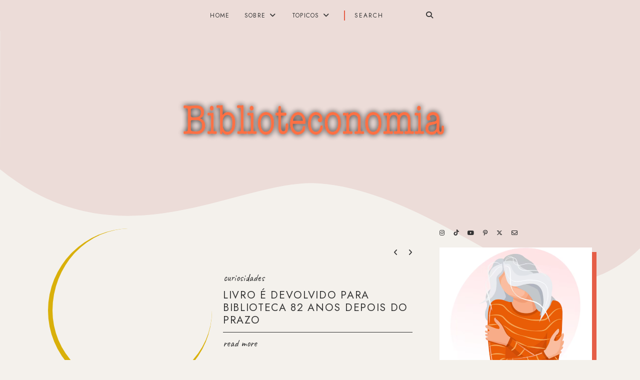

--- FILE ---
content_type: text/html; charset=UTF-8
request_url: https://www.biblioteconomia.net/
body_size: 26742
content:
<!DOCTYPE html>
<html dir='ltr' xmlns='http://www.w3.org/1999/xhtml' xmlns:b='http://www.google.com/2005/gml/b' xmlns:data='http://www.google.com/2005/gml/data' xmlns:expr='http://www.google.com/2005/gml/expr'>
<head>
<link href='https://www.blogger.com/static/v1/widgets/335934321-css_bundle_v2.css' rel='stylesheet' type='text/css'/>
<meta content='width=device-width, initial-scale=1' name='viewport'/>
<title>Biblioteconomia</title>
<link href='https://www.biblioteconomia.net/' rel='canonical'/>
<meta content='Biblioteconomia' name='description'/>
<link href='' rel='image_src'/>
<meta content='text/html; charset=UTF-8' http-equiv='Content-Type'/>
<!-- Chrome, Firefox OS and Opera -->
<meta content='#F4F1EC' name='theme-color'/>
<!-- Windows Phone -->
<meta content='#F4F1EC' name='msapplication-navbutton-color'/>
<meta content='blogger' name='generator'/>
<link href='https://www.biblioteconomia.net/favicon.ico' rel='icon' type='image/x-icon'/>
<link href='https://www.biblioteconomia.net/' rel='canonical'/>
<link rel="alternate" type="application/atom+xml" title="Biblioteconomia - Atom" href="https://www.biblioteconomia.net/feeds/posts/default" />
<link rel="alternate" type="application/rss+xml" title="Biblioteconomia - RSS" href="https://www.biblioteconomia.net/feeds/posts/default?alt=rss" />
<link rel="service.post" type="application/atom+xml" title="Biblioteconomia - Atom" href="https://www.blogger.com/feeds/5390548651569951451/posts/default" />
<link rel="me" href="https://www.blogger.com/profile/11935394043791636941" />
<!--Can't find substitution for tag [blog.ieCssRetrofitLinks]-->
<meta content='https://www.biblioteconomia.net/' property='og:url'/>
<meta content='Biblioteconomia' property='og:title'/>
<meta content='' property='og:description'/>
<meta content='https://lh3.googleusercontent.com/blogger_img_proxy/AEn0k_sH6SRu3dFJOlosMr_YIC3ZOSrrB9XZZFuFXYHE1Gv32rUbKvWODBZSc9zQFSjznlFrN5mDsO8KfIIv2GKs36Z9RHJlKJIsLZLgxsAWkYy4itnLMA=w1200-h630-n-k-no-nu' property='og:image'/>
<meta content='https://blogger.googleusercontent.com/img/b/R29vZ2xl/AVvXsEhuhfjrPWtaCE8hn_tUBTYAdPodvHeU2yREC8xOi8psliDeb4qzZ25IBcottKdXhGeJyN_mBziD_QlgRRr_zLpZ09R_7OdvL1jtqxXT6gOhiMoLp49eMtU8ga8-2-upF-7GvNNw6w0qnUvlveEsUoiSaU1ajIBmUjWNSUDUTU3bqviQM3-Rc7VJXI-gUu_u/w1200-h630-p-k-no-nu/18771a9f-f65a-45e4-a31a-18339c33439c.jpeg' property='og:image'/>
<meta content='https://blogger.googleusercontent.com/img/b/R29vZ2xl/AVvXsEgTmlwQqdWgbDDMiwGGVDAAEMyzUMBEqoZQ4SG9elCrpv_CfhEhV6t51odTnFmQhw_7j6J9D9tEl1iIRBvEfSFkGK57JsxKnGlu_W3yLW07mHN5WYIzkAhIpHgjkwdOLyqGUUzzHG9S_FqWSVKiLe2ttyswv2TPQah4Od5vD4tijtGIuI1lYW8Ch3NqrtRu/w1200-h630-p-k-no-nu/71a282f6-0ddf-4aab-bc84-645e45cc6c9c.jpeg' property='og:image'/>
<meta content='summary_large_image' name='twitter:card'/>
<meta content='Biblioteconomia' name='twitter:title'/>
<meta content='' name='twitter:description'/>
<meta content='https://blogger.googleusercontent.com/img/b/R29vZ2xl/AVvXsEgTmlwQqdWgbDDMiwGGVDAAEMyzUMBEqoZQ4SG9elCrpv_CfhEhV6t51odTnFmQhw_7j6J9D9tEl1iIRBvEfSFkGK57JsxKnGlu_W3yLW07mHN5WYIzkAhIpHgjkwdOLyqGUUzzHG9S_FqWSVKiLe2ttyswv2TPQah4Od5vD4tijtGIuI1lYW8Ch3NqrtRu/w1200-h630-p-k-no-nu/71a282f6-0ddf-4aab-bc84-645e45cc6c9c.jpeg' property='og:image'/>
<meta content='https://blogger.googleusercontent.com/img/b/R29vZ2xl/AVvXsEgTmlwQqdWgbDDMiwGGVDAAEMyzUMBEqoZQ4SG9elCrpv_CfhEhV6t51odTnFmQhw_7j6J9D9tEl1iIRBvEfSFkGK57JsxKnGlu_W3yLW07mHN5WYIzkAhIpHgjkwdOLyqGUUzzHG9S_FqWSVKiLe2ttyswv2TPQah4Od5vD4tijtGIuI1lYW8Ch3NqrtRu/w1200-h630-p-k-no-nu/71a282f6-0ddf-4aab-bc84-645e45cc6c9c.jpeg' name='twitter:image'/>
<meta content='https://blogger.googleusercontent.com/img/b/R29vZ2xl/AVvXsEhuhfjrPWtaCE8hn_tUBTYAdPodvHeU2yREC8xOi8psliDeb4qzZ25IBcottKdXhGeJyN_mBziD_QlgRRr_zLpZ09R_7OdvL1jtqxXT6gOhiMoLp49eMtU8ga8-2-upF-7GvNNw6w0qnUvlveEsUoiSaU1ajIBmUjWNSUDUTU3bqviQM3-Rc7VJXI-gUu_u/w1200-h630-p-k-no-nu/18771a9f-f65a-45e4-a31a-18339c33439c.jpeg' property='og:image'/>
<meta content='https://blogger.googleusercontent.com/img/b/R29vZ2xl/AVvXsEhuhfjrPWtaCE8hn_tUBTYAdPodvHeU2yREC8xOi8psliDeb4qzZ25IBcottKdXhGeJyN_mBziD_QlgRRr_zLpZ09R_7OdvL1jtqxXT6gOhiMoLp49eMtU8ga8-2-upF-7GvNNw6w0qnUvlveEsUoiSaU1ajIBmUjWNSUDUTU3bqviQM3-Rc7VJXI-gUu_u/w1200-h630-p-k-no-nu/18771a9f-f65a-45e4-a31a-18339c33439c.jpeg' name='twitter:image'/>
<meta content='https://lh3.googleusercontent.com/blogger_img_proxy/AEn0k_sH6SRu3dFJOlosMr_YIC3ZOSrrB9XZZFuFXYHE1Gv32rUbKvWODBZSc9zQFSjznlFrN5mDsO8KfIIv2GKs36Z9RHJlKJIsLZLgxsAWkYy4itnLMA=w1200-h630-n-k-no-nu' property='og:image'/>
<meta content='https://lh3.googleusercontent.com/blogger_img_proxy/AEn0k_sH6SRu3dFJOlosMr_YIC3ZOSrrB9XZZFuFXYHE1Gv32rUbKvWODBZSc9zQFSjznlFrN5mDsO8KfIIv2GKs36Z9RHJlKJIsLZLgxsAWkYy4itnLMA=w1200-h630-n-k-no-nu' name='twitter:image'/>
<link href='https://cdnjs.cloudflare.com/ajax/libs/font-awesome/6.4.2/css/all.min.css' rel='stylesheet' type='text/css'/>
<link href='https://fonts.googleapis.com/css?family=Caveat:400,700' rel='stylesheet'/>
<link href='https://fonts.googleapis.com/css2?family=Gelasio:ital,wght@0,400;0,700;1,400;1,700&family=Jost:wght@300;400&display=swap' rel='stylesheet'/>
<script src='https://ajax.googleapis.com/ajax/libs/jquery/2.2.4/jquery.min.js'></script>
<!-- Google Analytics Tag -->
<script type='text/javascript'>
        (function(i,s,o,g,r,a,m){i['GoogleAnalyticsObject']=r;i[r]=i[r]||function(){
        (i[r].q=i[r].q||[]).push(arguments)},i[r].l=1*new Date();a=s.createElement(o),
        m=s.getElementsByTagName(o)[0];a.async=1;a.src=g;m.parentNode.insertBefore(a,m)
        })(window,document,'script','https://www.google-analytics.com/analytics.js','ga');
        ga('create', 'UA-28418144-1', 'auto', 'blogger');
        ga('blogger.send', 'pageview');
      </script>
<script async='async' crossorigin='anonymous' src='https://pagead2.googlesyndication.com/pagead/js/adsbygoogle.js?client=ca-pub-4554116974130675'></script>
<style id='page-skin-1' type='text/css'><!--
/*/// -------------------------------------------------------------------------
*
*  Responsive Blogger Theme
*  Name:						Alpaca
*  Version: 					2.1
*  Last Update:					April 2025
*  Design + Development:		Nevoa Design
*  Website:						https://nevoa.design
*  Etsy:						https://www.etsy.com/shop/nevoadesign
*
* ----------------------------------------------------------------------- //
/*! normalize.css v8.0.1 | MIT License | github.com/necolas/normalize.css */
html{line-height:1.15;-webkit-text-size-adjust:100%}body{margin:0}main{display:block}h1{font-size:2em;margin:.67em 0}hr{box-sizing:content-box;height:0;overflow:visible}pre{font-family:monospace,monospace;font-size:1em}a{background-color:transparent}abbr[title]{border-bottom:none;text-decoration:underline;text-decoration:underline dotted}b,strong{font-weight:bolder}code,kbd,samp{font-family:monospace,monospace;font-size:1em}small{font-size:80%}sub,sup{font-size:75%;line-height:0;position:relative;vertical-align:baseline}sub{bottom:-.25em}sup{top:-.5em}img{border-style:none}button,input,optgroup,select,textarea{font-family:inherit;font-size:100%;line-height:1.15;margin:0}button,input{overflow:visible}button,select{text-transform:none}[type=button],[type=reset],[type=submit],button{-webkit-appearance:button}[type=button]::-moz-focus-inner,[type=reset]::-moz-focus-inner,[type=submit]::-moz-focus-inner,button::-moz-focus-inner{border-style:none;padding:0}[type=button]:-moz-focusring,[type=reset]:-moz-focusring,[type=submit]:-moz-focusring,button:-moz-focusring{outline:1px dotted ButtonText}fieldset{padding:.35em .75em .625em}legend{box-sizing:border-box;color:inherit;display:table;max-width:100%;padding:0;white-space:normal}progress{vertical-align:baseline}textarea{overflow:auto}[type=checkbox],[type=radio]{box-sizing:border-box;padding:0}[type=number]::-webkit-inner-spin-button,[type=number]::-webkit-outer-spin-button{height:auto}[type=search]{-webkit-appearance:textfield;outline-offset:-2px}[type=search]::-webkit-search-decoration{-webkit-appearance:none}::-webkit-file-upload-button{-webkit-appearance:button;font:inherit}details{display:block}summary{display:list-item}template{display:none}[hidden]{display:none}
/*/// ------------------------------
~   General
------------------------------ ///*/
*, *:after, *:before {
-webkit-box-sizing: border-box;
-moz-box-sizing: border-box;
box-sizing: border-box;
}
.clearfix:after {
content: "";
display:block;
clear:both;
}
.hidden {
display: none;
}
html {
font-size: 62.5%;
}
body {
background: #F4F1EC;
color: #333333;
font: normal 14px gelasio, serif;
overflow-wrap: break-word;
word-break: break-word;
word-wrap: break-word;
}
img {
max-width: 100%;
}
a {
color: #E55E47;
text-decoration: none;
}
a:visited,
a:focus,
a:hover {
color: #333333;
}
em, i, italic {
font: italic 14px gelasio, serif;
}
bold, b, strong {
font: bold 14px gelasio, serif;
}
:focus {
outline: 0;
}
::-webkit-scrollbar {
background: #ECDCD8;
height: 7px;
width: 15px;
}
::-webkit-scrollbar-thumb:vertical {
background: #E55E47;
height: 50px;
}
::-webkit-scrollbar-thumb:horizontal {
background: #E55E47;
height: 7px;
}
::-moz-selection {
background: #F4F1EC;
color: #E55E47;
}
::selection {
background: #F4F1EC;
color: #E55E47;
}
.CSS_300BOX {
z-index: 10000 !important;
}
.CSS_LAYOUT_COMPONENT {
color: transparent;
}
.cookie-choices-info {
background: #f0ece6 !important;
max-width: 280px;
position: absolute;
bottom: 1.5em;
left: 1.5em !important;
top: auto !important;
z-index: 11000 !important;
}
.cookie-choices-info .cookie-choices-text {
font: normal 12px jost, sans-serif !important;
color: #6b6b6b !important;
}
.cookie-choices-info .cookie-choices-text::before {
color: #e5bebe;
content: "\f564";
font-family: "Font Awesome 5 Free";
font-size: 200%;
font-weight: 900;
margin-right: .4em;
}
.cookie-choices-info .cookie-choices-buttons {
font: normal 18px caveat, sans-serif;
display: block !important;
text-align: left;
padding-bottom: .5em;
margin: 0 5px !important;
}
.cookie-choices-info .cookie-choices-buttons a {
color: #e5a196 !important;
text-transform: lowercase !important;
}
.cookie-choices-info .cookie-choices-buttons a:hover,
.cookie-choices-info .cookie-choices-buttons a:focus {
color: #cccccc !important;
}
/*/// ------------------------------
~   Columns
------------------------------ ///*/
.section {
margin: 0;
}
@media screen and (min-width:50em) {
.header, .container {
margin: 0 auto;
max-width: 1200px;
width: 85%;
}
}
.sidebar {
margin: 5em auto 0 auto;
max-width: 400px;
padding: 0;
width: 100%;
}
@media screen and (min-width: 61em) {
.main {
float: left;
width: 67%;
}
.sidebar {
float: right;
margin: 0;
width: 28%;
}
}
.outer {
line-height: 2;
margin-top: -1080px;
}
@media screen and (max-width: 50em) {
.outer {
margin: -1080px auto 0 auto;
width: 90%;
}
}
/*/// ------------------------------
~   Wave Background
------------------------------ ///*/
.wave-gbml {
display: block;
height: 1080px;
overflow: hidden;
position: relative;
top: 4em;
}
.onda {
fill: #ECDCD8;
}
/*/// ------------------------------
~   Menu
------------------------------ ///*/
.menu-gbml {
background: #ECDCD8;
padding: 1.7em 2em 1em;
text-align: center;
position: fixed;
top: 0;
left: 0;
width: 100%;
z-index: 900;
}
.menu-gbml .widget {
margin: 0;
}
#PageList100, #HTML200 {
display: inline-block;
}
#HTML200 {
border-left: 2px solid #E55E47;
margin-left: 1em;
max-width: 215px;
}
#PageList100 h3 {
display: none;
}
.widget-content > .navtoggle.outside {
display: block;
}
.widget-content > .navtoggle.outside:hover,
.widget-content > .navtoggle.outside:focus {
cursor: pointer;
}
.nav-icon3 {
width: 30px;
height: 20px;
position: relative;
margin: 0 auto;
-webkit-transform: rotate(0deg);
-moz-transform: rotate(0deg);
-o-transform: rotate(0deg);
transform: rotate(0deg);
-webkit-transition: .5s ease-in-out;
-moz-transition: .5s ease-in-out;
-o-transition: .5s ease-in-out;
transition: .5s ease-in-out;
cursor: pointer;
}
.nav-icon3 span {
display: block;
position: absolute;
height: 2px;
width: 100%;
background: #333333;
opacity: 1;
left: 0;
-webkit-transform: rotate(0deg);
-moz-transform: rotate(0deg);
-o-transform: rotate(0deg);
transform: rotate(0deg);
-webkit-transition: .25s ease-in-out;
-moz-transition: .25s ease-in-out;
-o-transition: .25s ease-in-out;
transition: .25s ease-in-out;
}
.nav-icon3 span:nth-child(1) {
top: 0px;
}
.nav-icon3 span:nth-child(2),
.nav-icon3 span:nth-child(3) {
top: 7px;
}
.nav-icon3 span:nth-child(4) {
top: 14px;
}
.nav-icon3.open span:nth-child(1) {
top: 7px;
width: 0%;
left: 50%;
}
.nav-icon3.open span:nth-child(2) {
-webkit-transform: rotate(45deg);
-moz-transform: rotate(45deg);
-o-transform: rotate(45deg);
transform: rotate(45deg);
}
.nav-icon3.open span:nth-child(3) {
-webkit-transform: rotate(-45deg);
-moz-transform: rotate(-45deg);
-o-transform: rotate(-45deg);
transform: rotate(-45deg);
}
.nav-icon3.open span:nth-child(4) {
top: 7px;
width: 0%;
left: 50%;
}
.menu {
display: none;
font: normal 12px jost, sans-serif;
letter-spacing: .1em;
text-align: left;
text-transform: uppercase;
}
.menu ul {
list-style-type: none;
padding-left: 0;
}
.menu a {
color: #333333;
}
.menu a:hover {
color: #E55E47;
}
.menu li.parent {
padding: 1em 0;
}
.menu li.parent i.fa.fa-fw {
display: block;
float: right;
}
.menu li.parent ul.level-two,
.menu li.parent ul.level-three {
border: 1px solid #F4F1EC;
padding: 1em;
margin: 1em 0;
}
.menu li.parent ul.level-two li a,
.menu li.parent ul.level-three li a {
display: block;
padding: .5em 0;
}
.menu li.parent > ul.level-two {
display: none;
}
.menu ul.level-three {
display: none;
}
.menu .fa {
display: inline-block;
color: #333333;
margin: 0 .2em;
text-align: right;
}
.menu .fa a {
font-size: 0;
padding: 0 !important;
}
.menu .fa:hover,
.menu .fa:focus {
cursor: pointer;
}
.menu ul.level-two .child-item.sharewidth i.fa.fa-fw.fa-angle-right {
margin-top: -1.5em;
}
@media screen and (min-width: 50em) {
.menu-gbml {
padding: 0 2em;
}
.widget-content > .navtoggle.outside,span.navtoggle {
display: none !important;
}
.menu {
display: block !important;
}
.menu ul {
position: relative;
text-align: left;
z-index: 800;
}
.menu li.selected a {
color: #E55E47;
}
.menu li.parent {
border: 0;
display: inline-table;
text-align: center;
padding: 2em 1em;
position: relative;
}
.menu li.parent ul.level-two,
.menu li.parent ul.level-three {
text-align: left;
padding: 1em 0;
width: 200px;
}
.menu li.parent ul.level-two li a,
.menu li.parent ul.level-three li a {
padding: .5em 2em;
}
.menu li.parent ul.level-two {
background: #ECDCD8;
display: none;
margin: 0;
left: auto;
position: absolute;
top: 100%;
}
.menu li.parent .level-three {
background: #ECDCD8;
display: none;
position: absolute;
left: 100%;
-webkit-transform: translateY(-4em);
-ms-transform: translateY(-4em);
transform: translateY(-4em);
}
.menu li.parent .level-three li {
display: block;
transition: .3s all ease;
position: relative;
white-space: nowrap;
}
.menu .level-two:hover,
.menu li.parent:hover .level-two,
.menu .child-item.sharewidth:hover .level-three {
display: block;
}
.menu .fa {
display: none;
}
.menu ul.level-two .child-item.sharewidth i.fa.fa-fw.fa-angle-right {
padding-right: 1.5em;
-webkit-transform: rotate(0deg);
-ms-transform: rotate(0deg);
transform: rotate(0deg);
}
}
/*/// ------------------------------
~   Search
------------------------------ ///*/
#HTML200 h3 {
display: none;
}
.gbml-search .search-form {
background: none;
color: #333333;
text-align: center;
}
.gbml-search input,
.gbml-search .search-form-btn {
background: none;
border: 0;
}
.gbml-search input {
border: 0;
font: normal 12px jost, sans-serif;
letter-spacing: 2px;
max-width: 160px;
padding-left: 1.6em;
text-transform: uppercase;
}
::placeholder {
color: #333333;
opacity: 1;
}
:-ms-input-placeholder {
color: #333333;
}
::-ms-input-placeholder {
color: #333333;
}
.gbml-search .search-form-btn {
color: #333333;
margin-left: -7px;
}
.gbml-search input:focus {
outline: 0;
}
@media screen and (max-width: 50em) {
#PageList100, #HTML200 {
width: 100%;
}
.nav-icon3 {
margin: 0;
}
#HTML200 {
position: absolute;
right: 0;
top: 1.660em;
}
.menu ul.nav {
margin: 2em 0 1em;
}
}
/*/// ------------------------------
~   Header
------------------------------ ///*/
.header-wrap {
margin: 8em auto 6em;
text-align: center;
}
.Header a,
.Header h1 {
color: #333333;
font: normal 35px jost, sans-serif;
letter-spacing: .09em;
text-transform: uppercase;
}
.Header p {
font: 400 19px caveat, sans-serif;
letter-spacing: .05em;
margin: 0;
text-transform: lowercase;
}
.header.image-placement-behind {
background-repeat: no-repeat;
background-position: center;
-webkit-background-size: cover;
background-size: cover;
}
.header.image-placement-behind.has-image {
background-repeat: no-repeat;
background-position: center;
-webkit-background-size: cover;
background-size: cover;
}
.header.image-placement-replace.has-image,
.header.image-placement-replace.has-image img,
.header.image-placement-before-description.has-image,
.header.image-placement-before-description.has-image img  {
margin: 0 auto;
}
/*/// ------------------------------
~   Slide
------------------------------ ///*/
#HTML300 h3 {
display: none;
}
.cycle-slideshow {
display: block;
height: 0;
margin: 0;
overflow: hidden;
padding-bottom: 45%;
position: relative;
text-align: center;
width: 100%;
z-index: 0;
}
.cycle-slideshow ul {
height: 100%;
height: 100vh;
padding: 0;
width: 100%;
}
.cycle-slideshow li {
height: 100%;
margin: 0;
padding: 0;
width: 100%;
}
.cycle-prev,
.cycle-next {
color: #333333;
cursor: pointer;
font-size: 2em;
height: 100%;
position: absolute;
right: 0;
top: 8%;
z-index: 800;
-webkit-transition: .25s;
-moz-transition: .25s;
-ms-transition: .25s;
-o-transition: .25s;
}
.cycle-prev {
outline: 0;
position: absolute;
right: 4%;
text-align: center;
z-index: 999;
-webkit-transition: .25s;
-moz-transition: .25s;
-ms-transition: .25s;
-o-transition: .25s;
}
.cycle-next {
outline: 0;
position: absolute;
text-align: center;
z-index: 999;
-webkit-transition: .25s;
-moz-transition: .25s;
-ms-transition: .25s;
-o-transition: .25s;
}
.slide-image {
border-left: 9px solid #D9B00A;
border-bottom: 10px solid #D9B00A;
background-position: center center;
background-size: cover;
border-radius: 100%;
height: 100%;
max-width: 400px;
position: absolute;
width: 45%;
z-index: 15;
}
.slide-inside {
background: transparent;
display: -moz-box;
display: -ms-flexbox;
display: -webkit-flex;
display: -webkit-box;
display: flex;
align-items: center;
height: 100%;
position: absolute;
right: 0;
transition: all .25s ease-out;
text-align: left;
width: 52%;
-webkit-transition: all .25s ease-out;
-moz-transition: all .25s ease-out;
-o-transition: all .25s ease-out;
}
.slide-inside:hover {
opacity: .65;
}
.slide-title {
display: block;
width: 100%:
}
.slide-cat {
color: #333333;
font: 400 20px caveat, sans-serif;
margin: 0 .04em .5em;
text-transform: lowercase;
}
.slide-h3 {
color: #333333;
display: block;
font: normal 21px jost, sans-serif;
letter-spacing: 0.08em;
line-height: 1.2em;
padding-bottom: .5em;
text-transform: uppercase;
z-index: 9;
}
.slide-divider {
border-top: 1px solid;
color: #333333;
position: absolute;
width: 100%;
}
.slide-excerpt {
display: none;
}
.slide-more {
color: #333333;
display: inline-block;
font: 400 20px caveat, sans-serif;
padding-top: .5em;
text-transform: lowercase;
-webkit-transition: all .25s ease-out
-moz-transition: all .25s ease-out;
-o-transition: all .25s ease-out;
transition: all .25s ease-out;
}
@media screen and (max-width: 50em) {
.cycle-slideshow {
display: none;
}
}
/*/// ------------------------------
~   Posts
------------------------------ ///*/
.home-view #Blog1 {
margin-top: 5em;
}
.post {
background: #ffffff;
line-height: 1.8;
padding: 2.5em 3em 3em 3em;
}
.post-location .post-location-place::before {
content:"\f3c5";
font-family: "Font Awesome 5 Free";
font-weight: 900;
padding-right: .3em;
}
.post-location .post-location-place {
color: #B5B5B5;
font: 300 12px jost, sans-serif;
letter-spacing: .2em;
padding-bottom: .8em;
text-transform: uppercase;
}
.post-date,
.post-labels {
display: inline;
font: 300 12px jost, sans-serif;
padding-bottom: 1em;
letter-spacing: 0.2em;
text-transform: uppercase;
}
.post-date:after {
color: #333333;
content: "~";
padding: 0 .4em 0 .2em;
}
.post-labels a {
color: #333333;
}
.post-labels a:hover {
color: #D9B00A;
}
h2.post-title,
.post h1.post-title {
color: #333333;
font: normal 25px jost, sans-serif;
letter-spacing: 1px;
line-height: 1.7;
padding-bottom: 1.8em;
padding-top: 1em;
text-transform: uppercase;
}
a.post-title-link {
border-bottom: 2px solid #f0d4cc;
color: #333333;
-webkit-transition: all 0.3s ease;
-moz-transition: all 0.3s ease;
-ms-transition: all 0.3s ease;
transition: all 0.3s ease;
padding: 0;
}
a.post-title-link:hover {
color: #e1bc4c;
}
.post-thumb:before {
background: #ffffff;
content:"";
height: 5px;
top: .5em;
position: absolute;
width: 100%;
z-index:99;
}
.post-thumb {
margin: 0 -3em 0 -3em;
position: relative;
}
.post-thumb img {
height: auto;
width: 100%
}
.post-snippet {
font-weight: normal;
margin: 3em auto 0 auto;
text-align: center;
width: 80%;
}
@media screen and (max-width: 50em) {
.post-snippet {
width: 90%;
}
}
.read-more {
font: normal 20px caveat, sans-serif;
margin-top: 1em;
text-align: center;
text-transform: lowercase;
}
.read-more a {
border-bottom: 2px solid #ECDCD8;
color: #333333;
padding-bottom: .2em;
}
.read-more a:hover,
.read-more a:focus {
color: #D9B00A;
}
.single-view .post-body a,
.page-view .post-body a {
border-bottom: 4px solid #ECDCD8;
}
.single-view .post-body a:hover,
.single-view .post-body a:focus,
.page-view .post-body a:hover,
.page-view .post-body a:focus {
opacity: .7;
}
.separator,
.separator > a {
border: 0 !important;
margin: 0 !important;
clear: none !important;
}
.post-body td a,
.post .separator > a > img,
.post .tr-caption-container img,
.post .tr-caption-container > a > img {
border: 0 !important;
margin: 0 auto;
}
.post-body table {
border: 0 !important;
padding: 0 !important;
}
.post-body .tr-caption {
font-size: 70%;
letter-spacing: 2px;
text-transform: uppercase;
}
.post-body h2,
.post-body h3,
.post-body h4 {
font: normal 25px jost, sans-serif;
padding: .5em 0;
text-transform: uppercase;
}
.post-body h2 { font-size: 145%; }
.post-body h3 { font-size: 125%; }
.post-body h4 { font-size: 100%; }
.post-body blockquote,
.post-body blockquote.tr_bq {
border: 1px solid #ECDCD8;
color: #858585;
font: normal 23px caveat, serif;
line-height: 1.5;
margin: 1.5em 0;
padding: 1.2em 1.2em 1.2em;
position: relative;
text-align: center;
}
.post ul {
list-style: circle;
}
.post ol {
counter-reset: li;
}
.post ol li {
list-style: none;
}
.post ol li:before {
color: #b5a09e;
content: counter(li);
counter-increment: li;
margin: 0 1em .8em -2em;
padding: 3px 6px 3px 6px;
text-align: center;
}
.post-body .img-left {
padding: 1em 1em 1em 0!important;
}
.post-body .img-right {
padding: 1em 0 1em 1em!important;
}
@media screen and (max-width: 50em) {
.post-body .img-left, .post-body .img-left img, .post-body .img-right, .post-body .img-right img {
max-width: 100% !important;
padding: 1em 0 1em 0 !important;
width: 800px !important;
}
}
.home-view .post-body-text img,
.index-view .post-body-text img {
display: none;
}
/*/// ------------------------------
~   Related Posts
------------------------------ ///*/
.related-wrap {
display: -moz-box;
display: -ms-flexbox;
display: -webkit-flex;
display: -webkit-box;
display: flex;
justify-content: space-around;
margin-bottom: 5em;
}
#related-posts {
max-width: 1200px;
}
#related-posts h4 {
display: none;
}
#related-posts a {
margin: 0 !important;
position: relative;
width: 25%;
}
#related-posts a:hover {
opacity: 0.8;
}
#related-title {
align-items: center;
background: #ffffff;
bottom: 2.3em;
color: #e1bc4c;
font: normal 12px jost, sans-serif;
display: -moz-box;
display: -ms-flexbox;
display: -webkit-flex;
display: -webkit-box;
display: flex;
justify-content: center;
left: 2em;
font-size: 80%;
text-align: center;
text-transform: uppercase;
padding: .5em;
position: absolute;
right: 2em;
top: 2em;
z-index: 700;
opacity: 0;
}
#related-title:hover {
opacity: 1;
}
@media screen and (max-width: 42em) {
#related-posts a:nth-child(3),
#related-posts a:nth-child(4) {
display: none;
}
#related-posts a {
width: 50%;
}
}
/*/// ------------------------------
~   Pager
------------------------------ ///*/
.blog-pager {
display: block;
font: 300 13px jost, sans-serif;
letter-spacing: 2px;
margin-bottom: 4em;
text-align: center;
text-transform: uppercase;
}
.blog-pager a {
color: #333333;
}
.blog-pager a:hover {
color: #E55E47;
}
.blog-pager .fa {
color: #E55E47;
}
.blog-pager-home-link,
.blog-pager-newer-link.disabled,
.blog-pager-older-link.disabled {
display: none;
}
.index-view .blog-pager-newer-link { float: left; }
.index-view .blog-pager-older-link { float: right; }
.single-view .blog-pager-newer-link { float: left; text-align: left; }
.single-view .blog-pager-older-link { float: right; text-align: right; }
/*/// ------------------------------
~   Sidebar
------------------------------ ///*/
.sidebar {
line-height: 1.8em;
}
.sidebar .widget {
margin: 0 0 4em;
}
.sidebar h3,
.widget h3 {
color: #333333;
font: 300 13px jost, sans-serif;
letter-spacing: 2px;
padding: 1em 0;
text-align: center;
text-transform: uppercase;
}
.sidebar h3:after,
.widget h3:after {
background: #D9B00A;
content:"";
display: block;
height: 3px;
margin: 1.5em auto 1em;
width: 45px;
}
.sidebar ul {
list-style:none;
margin: 0;
padding: 0;
}
.sidebar li {
margin: 0;
padding: 0 0 .25em;
}
/*/// ------------------------------
~   Social Icons
------------------------------ ///*/
#LinkList100 {
display: block;
font-family: "Font Awesome 5 Brands", "Font Awesome 5 Free";
font-weight: 400;
margin: 0 0 1.3em;
}
#LinkList100 ul {
padding: 0;
display: -moz-box;
display: -ms-flexbox;
display: -webkit-flex;
display: -webkit-box;
display: flex;
flex-wrap: wrap;
}
#LinkList100 li {
list-style-type: none;
}
#LinkList100 .social-name {
display: none;
}
#LinkList100 a {
color: #333333;
font-size: 85%;
margin: 0;
padding-right: 1.5em;
}
#LinkList100 a:last-of-type {
margin: 0;
}
#LinkList100 a:focus,
#LinkList100 a:hover {
color: #E55E47;
}
#LinkList100 .facebook:before {content:"\f39e";}
#LinkList100 .instagram:before {content:"\f16d";}
#LinkList100 .xtwitter:before {content:"\e61b";}
#LinkList100 .pinterest:before {content:"\f231";}
#LinkList100 .tumblr:before {content:"\f173";}
#LinkList100 .youtube:before {content:"\f167";}
#LinkList100 .email:before {content:"\f0e0";}
#LinkList100 .rssfeed:before {content: "\f09e"; font-weight: 900; }
#LinkList100 .bloglovin:before {content:"\f004"; font-weight: 900;}
#LinkList100 .behance:before {content:"\f1b4";}
#LinkList100 .etsy:before {content:"\f2d7";}
#LinkList100 .linkedin:before {content:"\f0e1";}
#LinkList100 .medium:before {content:"\f3c7";}
#LinkList100 .spotify:before {content:"\f1bc";}
#LinkList100 .vimeo:before {content:"\f27d";}
#LinkList100 .goodreads:before {content:"\f3a9";}
#LinkList100 .skoob:before {content:"\f4d5";}
#LinkList100 .tiktok:before {content: "\e07b";}
/*/// ------------------------------
~   Profile
------------------------------ ///*/
#Image100 figure,
#Image100.widget.Image {
margin: 0;
}
#Image100 h3,
#Text100 h3 {
display: none;
}
#Image100 img.image-img {
box-shadow: 9px 9px #E55E47;
position: relative;
}
#Image100 .image-caption,
#Text100 {
text-align: center;
}
#Image100 .image-caption {
font: normal 21px jost, sans-serif;
margin-top: 1.5em;
padding-bottom: 1em;
text-transform: uppercase;
}
#Image100 .image-caption:after {
background: #333333;
content:"";
display: block;
height: 3px;
margin: 1em auto 0 auto;
width: 50px;
}
#Text100 {
padding: 1.5em;
}
#Text100.widget.Text {
margin-top: 0;
padding-top: 0;
}
/*/// ------------------------------
~   Pinterest
------------------------------ ///*/
.pinterest-gallery {
float: left;
width: 50%;
}
.pinterest-gallery .pinterest-thumbnail {
background-position: 50% 50%;
background-size: cover;
padding-bottom: 100%;
position: relative;
width: 100%;
}
.pinterest-gallery .pinterest-icon {
align-items: center;
bottom: 0;
color: #D9B00A;
display: -moz-box;
display: -ms-flexbox;
display: -webkit-flex;
display: -webkit-box;
display: flex;
font-family: "Font Awesome 5 Brands", "Font Awesome 5 Free";
font-size: 100%;
justify-content: center;
left: 0;
position: absolute;
right: 0;
top: 0;
filter: alpha(opacity=0);
-moz-opacity: 0;
-khtml-opacity: 0;
opacity: 0;
z-index: 400;
}
.pinterest-gallery .pinterest-icon:hover {
background: #333333;
filter: alpha(opacity=50);
-moz-opacity: 0.5;
-khtml-opacity:0.5;
opacity: 0.5;
}
/*/// ------------------------------
~   Featured Post
------------------------------ ///*/
.FeaturedPost .widget-content {
position: relative;
}
.FeaturedPost .featured-post-title-link {
display: -moz-box;
display: -ms-flexbox;
display: -webkit-flex;
display: -webkit-box;
display: flex;
align-items: center;
bottom: 3.4em;
color: #E55E47;
font: 300 12px jost, sans-serif;
font-weight: normal;
letter-spacing: 2px;
justify-content: center;
left: 3em;
opacity: 0;
position: absolute;
right: 3em;
text-align: center;
text-transform: uppercase;
top: 3em;
}
a.featured-post-title-link {
color: #E55E47;
}
.FeaturedPost .featured-post-title-link:hover,
.FeaturedPost .featured-post-title-link:focus {
background: #FFFFFF;
opacity: 1;
}
.FeaturedPost .featured-post-snippet {
display: none;
}
/*/// ------------------------------
~   Archive
------------------------------ ///*/
.BlogArchive h3:after {
display: none;
}
.BlogArchive h3 {
padding: 0;
text-align: left;
}
.BlogArchive {
border: 1px solid #ECDCD8;
color: #333333;
font: normal 14px gelasio, serif;
padding: 1.5em;
}
.BlogArchive a {
color: #333333;
}
.BlogArchive a:hover {
color: #E55E47;
}
.BlogArchive .post-count {
color: #E55E47;
font-size: 80%;
padding-left: .5em;
}
.BlogArchive ul li .hierarchy-title a:before {
content: "\f068";
display: inline-block;
font-family: "Font Awesome 5 Free";
padding-right: .3em;
}
.BlogArchive li:last-child {
margin-bottom: 0;
}
.BlogArchive .post-count {
color: #858585;
}
.BlogArchive .post-count:before {
content: "(";
}
.BlogArchive .post-count:after {
content: ")";
}
.collapsible-title {
-webkit-box-align: center;
align-items: center;
display: -webkit-box;
display: flex;
}
.collapsible-title .title {
-webkit-box-flex: 1;
flex: 1 1 auto;
-webkit-box-ordinal-group: 1;
order: 0;
overflow: hidden;
text-overflow: ellipsis;
white-space: nowrap;
}
.collapsible-title .chevron-down,.collapsible[open] .collapsible-title .chevron-up {
display: block;
}
.collapsible-title .chevron-up, .collapsible[open] .collapsible-title .chevron-down {
display: none;
}
.sidebar-container .svg-icon-24 {
fill: #707070;
}
.collapsible-title .chevron-down, .collapsible[open] .collapsible-title .chevron-up {
display: block;
}
.svg-icon-24, .svg-icon-24-button {
cursor: pointer;
height: 24px;
width: 24px;
min-width: 24px;
}
.collapsible {
-webkit-transition: height .3s cubic-bezier(.4,0,.2,1);
transition: height .3s cubic-bezier(.4,0,.2,1);
}
.collapsible,
.collapsible > summary {
display: block;
overflow: hidden;
}
.collapsible > :not(summary) {
display:none;
}
.collapsible[open] > :not(summary) {
display:block;
}
.collapsible:focus,
.collapsible > summary:focus {
outline:none;
}
.collapsible > summary {
cursor: pointer;
display: block;
padding: 0;
}
.collapsible:focus > summary,
.collapsible > summary:focus {
background-color: transparent
}
.collapsible > summary::-webkit-details-marker {
display: none;
}
.flat-button {
font-weight: 700;
text-transform: uppercase;
border-radius: 2px;
padding: 8px;
margin: -8px;
}
.flat-button,
.flat-icon-button {
cursor: pointer;
display: inline-block;
}
.flat-icon-button {
background: transparent;
border: 0;
outline: none;
margin: -12px;
padding: 12px;
box-sizing: content-box;
line-height: 0;
}
.flat-icon-button,
.flat-icon-button .splash-wrapper {
border-radius: 50%;
}
.flat-icon-button .splash.animate {
-webkit-animation-duration: .3s;
animation-duration: .3s;
}
.extendable .show-less,
.extendable .show-more {
display: none;
}
.pill-button {
background: transparent;
border: 1px solid;
border-radius: 12px;
cursor: pointer;
display: none;
font-size: 12px;
padding: 4px 16px;
text-transform: uppercase;
}
.extendable .show-less.hidden,
.extendable .show-more.hidden {
display: none;
}
.extendable .remaining-items {
height: 0;
overflow: hidden;
-webkit-transition: height .3s cubic-bezier(.4,0,.2,1);
transition: height .3s cubic-bezier(.4,0,.2,1);
}
/*/// ------------------------------
~   Labels
------------------------------ ///*/
.list-group a {
color: #333333;
display: block;
font: normal 14px gelasio, serif;
margin: .3em 0;
padding: .5em;
text-align: center;
}
.list-group a:hover,
.list-group a:focus {
color: #E55E47;
}
.label-count {
color: #E55E47;
font-size: 85%;
}
.cloud-label-widget-content {
line-height: 2em;
text-align: center;
}
.cloud-label-widget-content a {
color: #333333;
font: normal 14px gelasio, serif;
margin: .5em;
}
.Label .cloud-label-widget-content a:hover,
.Label .cloud-label-widget-content a:focus {
color: #E55E47;
}
/*/// ------------------------------
~   Popular Posts
------------------------------ ///*/
.PopularPosts {
counter-reset: contarpp;
}
.PopularPosts .widget-content {
display: -moz-box;
display: -ms-flexbox;
display: -webkit-flex;
display: -webkit-box;
display: flex;
flex-wrap: wrap;
justify-content: space-between;
}
.pp-post {
border-bottom: 1px solid #ECDCD8;
margin-bottom: 2em;
padding-bottom: 1em;
width: 46%;
}
.pp-post:nth-of-type(1),
.pp-post:nth-of-type(6) {
width: 100%;
}
.PopularPosts .pp-thumbnail:hover,
.PopularPosts .pp-thumbnail:focus {
opacity: .8;
}
.PopularPosts .pp-thumbnail:after {
color: #E55E47;
content: counter(contarpp, decimal);
counter-increment: contarpp;
display: block;
font: normal 14px gelasio, serif;
margin-top: 1em;
text-align: center;
}
h5.popular-post-title {
font: normal 20px caveat, sans-serif;
margin: .3em 0;
text-align: center;
}
.popular-post-title a {
color: #333333;
}
.popular-post-title a:hover,
.popular-post-title a:focus {
color: #E55E47;
}
.popular-post-snippet {
display: none;
}
/*/// -----------------------------------
~   Bfp
----------------------------------- ///*/
.bfp-wrap {
margin-bottom: 6em;
}
/*/// -----------------------------------
~   3 columns area
----------------------------------- ///*/
@media screen and (min-width: 50em) {
.columns-wrap {
margin: 4em auto 0;
width: 85%;
max-width: 1200px;
}
}
.columns-wrap .widget {
margin: 3em 0;
}
.c-column-left,
.c-column-center,
.c-column-right {
display: inline;
padding: 1em;
vertical-align: middle;
}
@media screen and (max-width: 57em) {
.c-column-left,
.c-column-center,
.c-column-right {
float: none !important;
margin: 0 auto;
width: 100% !important;
text-align: center;
}
}
/*/// ------------------------------
~   Footer
------------------------------ ///*/
.footer-wrap {
margin-top: 3em;
}
#HTML600 {
margin: 0;
}
.backtotop {
background: #FFFFFF;
float: right;
font: 300 10px jost, sans-serif;
margin-top: -6em;
padding: 1.5em;
text-align: center;
text-transform: uppercase;
width: 180px;
}
.backtotop .fa {
font-size: 115%;
padding-left: .2em;
}
.backtotop a {
color: #333333;
}
.backtotop a:hover,
.backtotop a:focus {
color: #E55E47;
}
.credits-links {
background: #FFFFFF;
font: 300 10px jost, sans-serif;
letter-spacing: 2px;
padding: 2em;
text-align: center;
text-transform: uppercase;
}
.credits-links a {
color: #333333;
}
.credits-links a:hover {
color: #E55E47;
}
.blogname-footer,
.gbml-credits {
padding: 1em;
}
@media screen and (max-width: 61em) {
.backtotop {
float: none;
margin: 3em auto;
}
}
@media screen and (max-width: 50em) {
.footer {
margin: 0 -5% 0 -5%;
}
}
@media screen and (min-width: 50em) {
.blogname-footer {
float: left;
text-align: left;
width: 50%;
}
.gbml-credits {
float: right;
text-align: right;
width: 50%;
}
}
/*/// ------------------------------
~   Single Post
------------------------------ ///*/
.post-title h1 {
margin: 0;
}
@media screen and (max-width: 50em) {
.single-view .post,
.page-view .post {
padding: 2em;
}
}
.single-view .post-footer:before {
background: #ECDCD8;
content:"";
display: block;
height: 4px;
margin: 0 auto;
width: 50px;
}
.single-view .post-footer {
margin-top: 3em;
}
.post-share:before {
color: #333333;
content:"share the post";
display: block;
font: normal 19px caveat, sans-serif;
margin: 1em 0;
text-align: center;
text-transform: lowercase;
}
.post-share {
text-align: center;
}
.post-share a {
color: #333333;
margin-right: 1em;
}
.post-share a:last-of-type {
margin: 0;
}
.post-share a:hover,
.post-share a:focus {
color: #D9B00A;
}
/*/// ------------------------------
~   Post Comments
------------------------------ ///*/
.blog-comments {
margin-top: 3em;
}
.comments h3 {
color: #333333;
text-align: center;
text-transform: uppercase;
}
.comment-actions {
font-size: 85%;
letter-spacing: 1px;
font-weight: bold;
text-transform: uppercase;
}
.comment-actions a {
color: #333333;
font-size: 90%;
padding: .5em .3em;
}
.comment-actions a:hover,
.comment-actions a:focus {
color: #D9B00A;
text-decoration: none;
}
.comments .comments-content .datetime {
font-size: 80%;
margin-left: .6em;
}
.comments .comments-content .datetime a {
color: #333333;
}
.comments .comment-header,
.comments .comment-thread.inline-thread .comment {
position: relative;
}
.comments .continue a {
font-weight: normal;
}
.comment-thread ol {
margin:0 0 1em;
}
.comment-thread .comment-content a,
.comments .user a,
.comments .comment-thread.inline-thread .user a {
font-weight: bold;
color: #333333;
}
#comments .avatar-image-container img {
border:0;
}
.comments .avatar-image-container {
display: none;
}
.comments .comment-block,
.comments .comments-content .comment-replies,
.comments .comment-replybox-single {
margin-left: 1px;
}
.comments .comment-block,
.comments .comment-thread.inline-thread .comment {
background: #FFFFFF;
padding: 1.3em 1.5em;
}
.comments .comments-content .comment {
margin: 1em 0 0;
padding: 0;
width: 100%;
}
.comments .comments-content .icon.blog-author {
position: absolute;
right: -1.4em;
margin: 0px;
top: -1.05em;
}
.comments .comments-content .inline-thread {
padding:0 0 0 1em;
}
.comments .comments-content .comment-replies {
margin-top:0;
}
.comments .comment-thread.inline-thread {
background: none;
border-left: 1px solid #ECDCD8;
margin-top: 0;
}
.comments .comment-thread.inline-thread li {
border-bottom: 0 !important;
}
.comments .comment-thread.inline-thread .comment:after {
border-top: 1px solid #ECDCD8;
content:"";
left: -1em;
position:absolute;
top: .7em;
width: .5em;
}
.comments .comment-thread.inline-thread .comment .comment-block {
background: none;
border: 0;
margin: 0 !important;
padding: 0;
}
.comments .continue {
border-top:0;
width: 100%;
}
.comments .continue a {
padding:10px 0;
text-align:center;
}
.comment .continue {
display: none;
}
.comment .thread-toggle {
margin-top: 1.2em;
}
#comment-post-message {
margin: 1em 0;
text-align: center;
}
/*/// ------------------------------
~   Pages
------------------------------ ///*/
.page-view .post-title {
font: normal 25px jost, sans-serif;
text-align: center;
text-transform: uppercase;
}
.page-view .post-title:after {
background: #ECDCD8;
content:"";
display: block;
height: 4px;
margin: 1em auto 0 auto;
width: 50px;
}
/*/// ------------------------------
~   Contact Form
------------------------------ ///*/
#ContactForm100 {
display: none;
}
.ContactForm .form-label {
display: none;
}
.contact-form-widget,
.ContactForm input,
.ContactForm textarea {
background: #F4F1EC;
border: 0;
color: #333333;
font: 300 13px jost, sans-serif;
letter-spacing: 2px;
max-width: 800px;
padding: 1.3em 1em;
text-transform: uppercase;
width: 100%;
}
.ContactForm input {
height: 40px;
border-bottom: 1px solid #ECDCD8;
margin-bottom: .5em;
}
.contact-form-widget {
border: 0;
margin: 0 auto .5em;
}
.contact-form-button-submit,
#ContactForm100_contact-form .contact-form-button-submit,
#ContactForm100_contact-form-submit.contact-form-button.contact-form-buttom-submit {
background: none !important;
border-radius: 0 !important;
border: 0 !important;
color: #333333 !important;
font: normal 22px caveat, sans-serif !important;
padding: 1em .5em;
text-align: center;
text-transform: lowercase !important;
width: 100% !important;
}
.contact-form-button-submit:focus,
.contact-form-button-submit:hover,
#ContactForm100_contact-form .contact-form-button-submit:focus,
#ContactForm100_contact-form .contact-form-button-submit:hover {
color: #D9B00A !important;
cursor: pointer;
}
.ContactForm input:focus,
.ContactForm input:hover,
.ContactForm textarea:focus,
.ContactForm textarea:hover,
#ContactForm100_contact-form .contact-form-button-submit:focus,
#ContactForm100_contact-form .contact-form-button-submit:hover {
background: none !important;
outline: 0 !important;
border: 1px solid #ECDCD8;
box-shadow: none !important;
border-radius: 0 !important;
}
.contact-form-success-message {
background: #F4F1EC;
border: 0 solid #F4F1EC;
bottom: 0;
box-shadow: 0 2px 4px rgba(0,0,0,.2);
color: #222;
font-size: 11px;
line-height: 19px;
margin-left: 0;
opacity: 1;
position: static;
text-align: center
}
.contact-form-error-message {
background: #F4F1EC;
border: 0 solid #F4F1EC;
bottom: 0;
box-shadow: 0 2px 4px rgba(0,0,0,.2);
color: #666;
font-size: 11px;
font-weight: bold;
line-height: 19px;
margin-left: 0;
opacity: 1;
position: static;
text-align: center
}
.contact-form-success-message-with-border {
background: #F4F1EC;
border: 1px solid #F4F1EC;
bottom: 0;
box-shadow: 0 2px 4px rgba(0,0,0,.2);
color: #222;
font-size: 11px;
line-height: 19px;
margin-left: 0;
opacity: 1;
position: static;
text-align: center
}
.contact-form-error-message-with-border {
background: #F4F1EC;
border: 1px solid #F4F1EC;
bottom: 0;
box-shadow: 0 2px 4px rgba(0,0,0,.2);
color: #666;
font-size: 11px;
font-weight: bold;
line-height: 19px;
margin-left: 0;
opacity: 1;
position: static;
text-align: center;
}
.sidebar #ContactForm100 { display: none; }
/*/// ---------------------------------------
~   Label page + Search page + Archive page
--------------------------------------- ///*/
.blog-status-message {
margin-bottom: 4em;
}
.label-view .cat {
color: #333333;
font: normal 25px caveat, sans-serif;
text-transform: lowercase;
}
.label-view .main, .search-view .main, .archive-view .main {
margin: 1em auto;
text-align: center;
width: 100%;
}
.label-view .blog-posts,
.search-view .blog-posts,
.archive-view .blog-posts {
display: -moz-box;
display: -ms-flexbox;
display: -webkit-flex;
display: -webkit-box;
display: flex;
flex-wrap: wrap;
justify-content: space-around;
}
.container-label, .search-view .post, .container-archive {
margin-bottom: 4%;
width: 100%;
}
@media screen and (min-width: 50em) {
.container-label, .search-view .post, .container-archive {
width: 47%;
}
}
@media screen and (min-width: 72em) {
.container-label, .search-view .post, .container-archive {
width: 31%;
}
}
.search-view .post {
background: none;
padding: 0;
}
.search-view .post-body {
width: 100%;
}
.label-view .post-thumb,
.search-view .post-thumb,
.archive-view .post-thumb {
margin: 0;
}
.label-view .post-thumb:hover, .label-view .post-thumb:focus,
.search-view .post-thumb:hover, .search-view .post-thumb:focus
.archive-view .post-thumb:hover, .archive-view .post-thumb:focus {
opacity: 0.8;
}
.label-view a.post-title-link,
.search-view a.post-title-link,
.archive-view a.post-title-link {
border: 0;
font: normal 14px jost, sans-serif;
padding: 0;
}
.label-view h2.post-title,
.search-view h2.post-title,
.archive-view h2.post-title {
line-height: 1.1em;
}
.container-label .post-snippet,
.search-view .post-snippet,
.container-archive .post-snippet,
.container-label .jump-link,
.search-view .jump-link,
.container-archive .jump-link,
.label-view .post-thumb:before,
.search-view .post-thumb:before,
.archive-view .post-thumb:before {
display: none;
}
/* ---  END CSS --- */

--></style>
<style id='template-skin-1' type='text/css'><!--
body#layout { padding: 5%;  background: #fcfaf7; }
body#layout div.section { background: #F3EFEE; border: 0; border-radius: 4px; padding: 25px 30px 30px 30px; }
body#layout .section h4 { margin-left: 0; margin-top: 0; text-transform: uppercase; font-size: 13px; letter-spacing: .4em; color: #333; }
body#layout .draggable-widget .widget-wrap2 { background-color: #dbd3d3; }
body#layout .locked-widget .widget-content, body#layout .widget .widget-content { background-color: #FFFCFA; border: 0; border-radius: 4px; }
body#layout div.layout-title { font-size: 13px; text-transform: uppercase; letter-spacing: .150em; color: #555; }
body#layout div.layout-widget-description { font-size: 11px; }
body#layout .add_widget a, body#layout a:visited { color: #918e8d; font-size: 11px; text-transform: uppercase; font-weight: bold; letter-spacing: .180em; line-height: 29px; }
body#layout .hidden { display: block; }
body#layout .container { width: 100%; }
body#layout .main { width: 64%; }
body#layout.ltr .main { float: left; }
body#layout.rtl .main { float: right; }
body#layout .sidebar { width: 34%; }
body#layout.ltr .sidebar { float: right; }
body#layout.rtl .sidebar { float: left; }
body#layout #HTML200 { display: none; }
--></style>
<script async='async' src='//pagead2.googlesyndication.com/pagead/js/adsbygoogle.js'></script>
<script src="//ajax.googleapis.com/ajax/libs/jquery/1/jquery.js"></script>
<script src='//cdnjs.cloudflare.com/ajax/libs/jquery.cycle2/20140415/jquery.cycle2.min.js' type='text/javascript'></script>
<script>//<![CDATA[
// Written by XOmisse for xomisse.com
// Modified by GBML on 04 July 2018 for "Alpaca" Template
var showpostthumbnails=!0,showpostsummary=!0,random_posts=!1,numchars=100,numposts=5;function showgalleryposts(e){var i=e.feed.openSearch$totalResults.$t,t=new Array;document.write("<ul>");for(var r=0;r<i;++r)t[r]=r;for(1==random_posts&&t.sort(function(){return.5-Math.random()}),numposts>i&&(numposts=i),r=0;r<numposts;++r){var l=e.feed.entry[t[r]],n=l.title.$t;if(void 0===o)var o=e.feed.entry[r].category[0].term;else o=e.feed.entry[r].category[0].term;for(var u=0;u<l.link.length;u++)if("alternate"==l.link[u].rel){posturl=l.link[u].href;break}if("content"in l)var v=l.content.$t;if(s=v,a=s.indexOf("<img"),b=s.indexOf('src="',a),c=s.indexOf('"',b+5),d=s.substr(b+5,c-b-5),-1!=a&&-1!=b&&-1!=c&&""!=d)var m=d;else m="//placehold.it/1000x300";document.write('<li class="slide-li hidden"><div class="cycle-slideshow"><a href="'+posturl+'"><div class="slide-image" style="background-image:url('+m+');"/></div><div class="slide-inside"><div class="slide-title">'),document.write('<div class="slide-container">'),document.write('<div class="slide-cat">'+o+"</div>"),document.write('<div class="slide-h3">'+n+"</div>"),document.write('<div class="slide-divider"></div>');if(v=v.replace(/<\S[^>]*>/g,""),1==showpostsummary){if(v.length<numchars)document.write('<div class="slide-excerpt">'+v+"... </div>");else{var f=(v=v.substring(0,numchars)).lastIndexOf(" ");postcontentl=v.substring(0,f),document.write('<div class="slide-excerpt">'+v+"... </div>")}document.write('<div class="slide-more">Read More</div></div></div>')}document.write("</a></div></li>")}document.write("</ul>"),document.write("<div class='cycle-prev'><i class='fa fa-angle-left' aria-hidden='true'></i></div><div class='cycle-next'><i class='fa fa-angle-right' aria-hidden='true'></i></div>")}

// related posts
function related_results_labels_thumbs(e){for(var t=0;t<e.feed.entry.length;t++){var l=e.feed.entry[t];relatedTitles[relatedTitlesNum]=l.title.$t;try{thumburl[relatedTitlesNum]=l.gform_foot.url}catch(e){s=l.content.$t,a=s.indexOf("<img"),b=s.indexOf('src="',a),c=s.indexOf('"',b+5),d=s.substr(b+5,c-b-5),-1!=a&&-1!=b&&-1!=c&&""!=d?thumburl[relatedTitlesNum]=d:thumburl[relatedTitlesNum]="https://blogger.googleusercontent.com/img/b/R29vZ2xl/AVvXsEgQLD8gndXVvFz8lNijW4Nt2m_ex04HNa_In5djfKPpkRIDp6102yu8BVuzO44U8BZFbv1oEmGxocfWN9mgU4xhW5XJAvnzRQWR4UuTs0RxnySe_76NHaoRULEhLiGpHPffbB22kj7qSZk/s1600/no-thumbnail.png"}relatedTitles[relatedTitlesNum].length>35&&(relatedTitles[relatedTitlesNum]=relatedTitles[relatedTitlesNum].substring(0,35)+"...");for(var r=0;r<l.link.length;r++)"alternate"==l.link[r].rel&&(relatedUrls[relatedTitlesNum]=l.link[r].href,relatedTitlesNum++)}}function removeRelatedDuplicates_thumbs(){for(var e=new Array(0),t=new Array(0),l=new Array(0),r=0;r<relatedUrls.length;r++)contains_thumbs(e,relatedUrls[r])||(e.length+=1,e[e.length-1]=relatedUrls[r],t.length+=1,l.length+=1,t[t.length-1]=relatedTitles[r],l[l.length-1]=thumburl[r]);relatedTitles=t,relatedUrls=e,thumburl=l}function contains_thumbs(e,t){for(var l=0;l<e.length;l++)if(e[l]==t)return!0;return!1}function printRelatedLabels_thumbs(){for(var e=0;e<relatedUrls.length;e++)relatedUrls[e]!=currentposturl&&relatedTitles[e]||(relatedUrls.splice(e,1),relatedTitles.splice(e,1),thumburl.splice(e,1),e--);var t=Math.floor((relatedTitles.length-1)*Math.random());e=0;for(relatedTitles.length>0&&document.write("<h4>"+relatedpoststitle+"</h4>"),document.write('<div class="related-wrap" style="clear: both;"/>');e<relatedTitles.length&&20>e&&e<maxresults;){var l=thumburl[t].replace(/s\d{3,5}/, "w300-h300-n");document.write('<a style="'),document.write('"'),document.write(' href="'+relatedUrls[t]+'"><img class="related_img" src="'+l+'"/><div id="related-title">'+relatedTitles[t]+"</div></a>"),t<relatedTitles.length-1?t++:t=0,e++}document.write("</div>"),relatedUrls.splice(0,relatedUrls.length),thumburl.splice(0,thumburl.length),relatedTitles.splice(0,relatedTitles.length)}var relatedTitles=new Array,relatedTitlesNum=0,relatedUrls=new Array,thumburl=new Array;
//]]></script>
<script type='text/javascript'>//<![CDATA[ 
  cookieOptions = { 
    msg: "This website uses cookies to provide you with a better experience. All info collected is shared with Google.", 
    link: "https://www.blogger.com/go/blogspot-cookies", 
    close: "OK", 
    learn: "Learn More"
  }; 
//]]></script>
<meta name='google-adsense-platform-account' content='ca-host-pub-1556223355139109'/>
<meta name='google-adsense-platform-domain' content='blogspot.com'/>

<script async src="https://pagead2.googlesyndication.com/pagead/js/adsbygoogle.js?client=ca-pub-4554116974130675&host=ca-host-pub-1556223355139109" crossorigin="anonymous"></script>

<!-- data-ad-client=ca-pub-4554116974130675 -->

</head>
<body class='home-view'>
<div class='wave-gbml'>
<svg viewBox='0 0 1922.391 762.946' xmlns='http://www.w3.org/2000/svg'>
<path class='onda' d='M147.444,284.456c368.42,298.434,718.581,24.165,961.17,42.817s490.872,208.389,654.5,277.852,306.726-83.258,306.726-83.258V-139.708H148.068Z' id='wave' transform='translate(-147.444 139.708)'></path>
</svg>
</div>
<div class='outer' id='nevoa'>
<div class='menu-gbml hidden'>
<div class='menu-section section' id='menu-section' name='Menu'><div class='widget PageList' data-version='2' id='PageList100'>
<h3 class='title'>
Menu
</h3>
<div class='widget-content'>
<ul>
<li>
<a href='/'>home</a>
</li>
<li>
<a href='#'>Sobre</a>
</li>
<li>
<a href=''>_termos</a>
</li>
<li>
<a href='https://www.biblioteconomia.net/p/privacidade.html'>__Politica de Privacidade</a>
</li>
<li>
<a href='https://www.biblioteconomia.net/p/termo-de-uso.html'>__Termos de Uso</a>
</li>
<li>
<a href='https://www.biblioteconomia.net/p/contato.html'>_contato</a>
</li>
<li>
<a href='http://'>Topicos</a>
</li>
<li>
<a href='/search/label/artigos'>_Artigos</a>
</li>
<li>
<a href='/search/label/evento'>_evento</a>
</li>
<li>
<a href='/search/label/livros'>_Livros</a>
</li>
</ul>
</div>
</div><div class='widget HTML' data-version='2' id='HTML200'>
<h3 class='title'>
search
</h3>
<div class='widget-content'>
<div class='gbml-search'>
<form action='/search' class='search-form' method='get'>
<input class='search-form-field' id='search' name='q' type='text' placeholder='search' value=''/>
<button alt='search' class='search-form-btn' type='submit'>
<i aria-hidden='true' class='fa fa-search'/>
</i></button>
</form>
</div>
</div>
</div></div>
</div>
<div class='header-wrap'>
<div class='header-section section' id='header-section' name='Cabeçalho'><div class='widget Header' data-version='2' id='Header1'>
<div class='header image-placement-replace has-image'>
<div class='header-container'>
<a href='https://www.biblioteconomia.net/'>
<img alt='Biblioteconomia' src='https://blogger.googleusercontent.com/img/a/AVvXsEgGO2E9e9drGcZfu1NdpF90XQ6X2ZT_ZNcJjxoo3VqiKUfYwo3n7rWJtSixI0dJEzrK-_PYr6BZ7vjm27Smhmo9H-ajWcxCxLwMYA-IQU-fuvwBFXHfCPGCfRD3vvpM4kYa_AtuQdjtNtTBZ8yC-55ZrH8SruPs5aT-oIOdfTOXildAXQ2eqtxBww7ZCrLR=s1600'/>
</a>
</div>
</div>
</div></div>
</div>
<div class='container clearfix'>
<div class='main'>
<div class='main-section section' id='main-section' name='Posts'><div class='widget HTML' data-version='2' id='HTML300'>
<h3 class='title'>
Slider
</h3>
<div class='widget-content'>
<div class='cycle-slideshow' data-cycle-fx='fade' data-cycle-manual-speed='800' data-cycle-pause-on-hover='true' data-cycle-slides='li' data-cycle-swipe='true' data-cycle-timeout='3000'>
<script>
        document.write("<script src=\"/feeds/posts/default/-/Featured?orderby=published&alt=json-in-script&callback=showgalleryposts&max-results=6\"><\/script>");
      </script>
<div class='cycle-prev'></div>
<div class='cycle-next'></div>
</div>
</div>
</div><div class='widget Blog' data-version='2' id='Blog1'>
<div class='blog-posts'>
<article class='post entry' id='post-774924685425909026'>
<div class='post-header'>
<div class='post-location'>
</div>
<div class='post-date'>
20 dez. 25
</div>
<div class='post-labels'>
<a class='post-labels-link' href='https://www.biblioteconomia.net/search/label/Curiosidades?max-results=12' title='Curiosidades'>Curiosidades</a> . 
<a class='post-labels-link' href='https://www.biblioteconomia.net/search/label/Livros?max-results=12' title='Livros'>Livros</a>
</div>
<div class='post-title'>
<h2 class='post-title'>
<a class='post-title-link' href='https://www.biblioteconomia.net/2025/12/esses-livros-verdes-sao-toxicos.html' title='Esses livros verdes são tóxicos'>
Esses livros verdes são tóxicos
</a>
</h2>
</div>
</div>
<div class='post-thumb'>
<div class='snippet-thumbnail'>
<a href='https://www.biblioteconomia.net/2025/12/esses-livros-verdes-sao-toxicos.html'>
<img alt='Imagem' sizes='(max-width: 1000px) 100vw, (max-width: 1024px) 1000px, 1000px' src='https://lh3.googleusercontent.com/blogger_img_proxy/AEn0k_sH6SRu3dFJOlosMr_YIC3ZOSrrB9XZZFuFXYHE1Gv32rUbKvWODBZSc9zQFSjznlFrN5mDsO8KfIIv2GKs36Z9RHJlKJIsLZLgxsAWkYy4itnLMA' srcset='https://lh3.googleusercontent.com/blogger_img_proxy/AEn0k_sH6SRu3dFJOlosMr_YIC3ZOSrrB9XZZFuFXYHE1Gv32rUbKvWODBZSc9zQFSjznlFrN5mDsO8KfIIv2GKs36Z9RHJlKJIsLZLgxsAWkYy4itnLMA=w320 320w, https://lh3.googleusercontent.com/blogger_img_proxy/AEn0k_sH6SRu3dFJOlosMr_YIC3ZOSrrB9XZZFuFXYHE1Gv32rUbKvWODBZSc9zQFSjznlFrN5mDsO8KfIIv2GKs36Z9RHJlKJIsLZLgxsAWkYy4itnLMA=w490 490w, https://lh3.googleusercontent.com/blogger_img_proxy/AEn0k_sH6SRu3dFJOlosMr_YIC3ZOSrrB9XZZFuFXYHE1Gv32rUbKvWODBZSc9zQFSjznlFrN5mDsO8KfIIv2GKs36Z9RHJlKJIsLZLgxsAWkYy4itnLMA=w576 576w, https://lh3.googleusercontent.com/blogger_img_proxy/AEn0k_sH6SRu3dFJOlosMr_YIC3ZOSrrB9XZZFuFXYHE1Gv32rUbKvWODBZSc9zQFSjznlFrN5mDsO8KfIIv2GKs36Z9RHJlKJIsLZLgxsAWkYy4itnLMA=w1152 1152w'/>
</a>
</div>
</div>
<div class='post-body'>
<div class='post-snippet'>
Livros envenenados com arsênico na capa ou lombada foram identificados em algumas bibliotecas da Western University, em London, Ontário. A bibliotecária de coleções especiais e livros raros, Deborah Meert-Williston, explica o que torna esses livros tão tóxicos e por que eles continuam sendo artefato
</div>
</div>
<div class='post-footer'>
<div class='read-more'>
<div class='jump-link'>
<a href='https://www.biblioteconomia.net/2025/12/esses-livros-verdes-sao-toxicos.html#more' title='Esses livros verdes são tóxicos'>
Continue lendo &#187;
</a>
</div>
</div>
</div>
</article>
<div class='related-posts clearfix' id='related-posts'>
<script src='/feeds/posts/default/-/Curiosidades?alt=json-in-script&callback=related_results_labels_thumbs&max-results=5' type='text/javascript'></script>
<script src='/feeds/posts/default/-/Livros?alt=json-in-script&callback=related_results_labels_thumbs&max-results=5' type='text/javascript'></script>
<script type='text/javascript'>
                      var currentposturl="https://www.biblioteconomia.net/2025/12/esses-livros-verdes-sao-toxicos.html";
                     var maxresults=4;
                    var relatedpoststitle=" related posts ";
                   removeRelatedDuplicates_thumbs();
                 printRelatedLabels_thumbs();
               </script>
</div>
<article class='post entry' id='post-8344730026515608981'>
<div class='post-header'>
<div class='post-location'>
</div>
<div class='post-date'>
29 nov. 25
</div>
<div class='post-labels'>
<a class='post-labels-link' href='https://www.biblioteconomia.net/search/label/Evento?max-results=12' title='Evento'>Evento</a> . 
<a class='post-labels-link' href='https://www.biblioteconomia.net/search/label/Featured?max-results=12' title='Featured'>Featured</a>
</div>
<div class='post-title'>
<h2 class='post-title'>
<a class='post-title-link' href='https://www.biblioteconomia.net/2025/11/seminario-bicentenario-de-nascimento-de.html' title='Seminário: Bicentenário de nascimento de D. Pedro II: seu legado na Biblioteca Nacional'>
Seminário: Bicentenário de nascimento de D. Pedro II: seu legado na Biblioteca Nacional
</a>
</h2>
</div>
</div>
<div class='post-thumb'>
<div class='snippet-thumbnail'>
<a href='https://www.biblioteconomia.net/2025/11/seminario-bicentenario-de-nascimento-de.html'>
<img alt='Imagem' sizes='(max-width: 1000px) 100vw, (max-width: 1024px) 1000px, 1000px' src='https://blogger.googleusercontent.com/img/b/R29vZ2xl/AVvXsEhuhfjrPWtaCE8hn_tUBTYAdPodvHeU2yREC8xOi8psliDeb4qzZ25IBcottKdXhGeJyN_mBziD_QlgRRr_zLpZ09R_7OdvL1jtqxXT6gOhiMoLp49eMtU8ga8-2-upF-7GvNNw6w0qnUvlveEsUoiSaU1ajIBmUjWNSUDUTU3bqviQM3-Rc7VJXI-gUu_u/s16000/18771a9f-f65a-45e4-a31a-18339c33439c.jpeg' srcset='https://blogger.googleusercontent.com/img/b/R29vZ2xl/AVvXsEhuhfjrPWtaCE8hn_tUBTYAdPodvHeU2yREC8xOi8psliDeb4qzZ25IBcottKdXhGeJyN_mBziD_QlgRRr_zLpZ09R_7OdvL1jtqxXT6gOhiMoLp49eMtU8ga8-2-upF-7GvNNw6w0qnUvlveEsUoiSaU1ajIBmUjWNSUDUTU3bqviQM3-Rc7VJXI-gUu_u/w320/18771a9f-f65a-45e4-a31a-18339c33439c.jpeg 320w, https://blogger.googleusercontent.com/img/b/R29vZ2xl/AVvXsEhuhfjrPWtaCE8hn_tUBTYAdPodvHeU2yREC8xOi8psliDeb4qzZ25IBcottKdXhGeJyN_mBziD_QlgRRr_zLpZ09R_7OdvL1jtqxXT6gOhiMoLp49eMtU8ga8-2-upF-7GvNNw6w0qnUvlveEsUoiSaU1ajIBmUjWNSUDUTU3bqviQM3-Rc7VJXI-gUu_u/w490/18771a9f-f65a-45e4-a31a-18339c33439c.jpeg 490w, https://blogger.googleusercontent.com/img/b/R29vZ2xl/AVvXsEhuhfjrPWtaCE8hn_tUBTYAdPodvHeU2yREC8xOi8psliDeb4qzZ25IBcottKdXhGeJyN_mBziD_QlgRRr_zLpZ09R_7OdvL1jtqxXT6gOhiMoLp49eMtU8ga8-2-upF-7GvNNw6w0qnUvlveEsUoiSaU1ajIBmUjWNSUDUTU3bqviQM3-Rc7VJXI-gUu_u/w576/18771a9f-f65a-45e4-a31a-18339c33439c.jpeg 576w, https://blogger.googleusercontent.com/img/b/R29vZ2xl/AVvXsEhuhfjrPWtaCE8hn_tUBTYAdPodvHeU2yREC8xOi8psliDeb4qzZ25IBcottKdXhGeJyN_mBziD_QlgRRr_zLpZ09R_7OdvL1jtqxXT6gOhiMoLp49eMtU8ga8-2-upF-7GvNNw6w0qnUvlveEsUoiSaU1ajIBmUjWNSUDUTU3bqviQM3-Rc7VJXI-gUu_u/w1152/18771a9f-f65a-45e4-a31a-18339c33439c.jpeg 1152w'/>
</a>
</div>
</div>
<div class='post-body'>
<div class='post-snippet'>
Serviço: Seminário &#8220;Bicentenário de Nascimento de D. Pedro II: seu legado na Fundação Biblioteca Nacional&#8221; Data: &#160;02/12 (terça-feira). Horário: &#160;10h às 16h30. Local: &#160;Auditório Machado de Assis, Biblioteca Nacional. Endereço: &#160;Rua México, s/nº (entrada pelo jardim). Inscrições: &#160; https://www.even3.c
</div>
</div>
<div class='post-footer'>
<div class='read-more'>
<div class='jump-link'>
<a href='https://www.biblioteconomia.net/2025/11/seminario-bicentenario-de-nascimento-de.html#more' title='Seminário: Bicentenário de nascimento de D. Pedro II: seu legado na Biblioteca Nacional'>
Continue lendo &#187;
</a>
</div>
</div>
</div>
</article>
<div class='related-posts clearfix' id='related-posts'>
<script src='/feeds/posts/default/-/Evento?alt=json-in-script&callback=related_results_labels_thumbs&max-results=5' type='text/javascript'></script>
<script src='/feeds/posts/default/-/Featured?alt=json-in-script&callback=related_results_labels_thumbs&max-results=5' type='text/javascript'></script>
<script type='text/javascript'>
                      var currentposturl="https://www.biblioteconomia.net/2025/11/seminario-bicentenario-de-nascimento-de.html";
                     var maxresults=4;
                    var relatedpoststitle=" related posts ";
                   removeRelatedDuplicates_thumbs();
                 printRelatedLabels_thumbs();
               </script>
</div>
<article class='post entry' id='post-10517981638189159'>
<div class='post-header'>
<div class='post-location'>
</div>
<div class='post-date'>
07 nov. 25
</div>
<div class='post-labels'>
<a class='post-labels-link' href='https://www.biblioteconomia.net/search/label/Evento?max-results=12' title='Evento'>Evento</a>
</div>
<div class='post-title'>
<h2 class='post-title'>
<a class='post-title-link' href='https://www.biblioteconomia.net/2025/11/evento-bibliotecas-em-tempos-de-ia.html' title='Evento: “Bibliotecas em tempos de IA: entre as portas abertas e o risco da usurpação de dados”'>
Evento: &#8220;Bibliotecas em tempos de IA: entre as portas abertas e o risco da usurpação de dados&#8221;
</a>
</h2>
</div>
</div>
<div class='post-thumb'>
<div class='snippet-thumbnail'>
<a href='https://www.biblioteconomia.net/2025/11/evento-bibliotecas-em-tempos-de-ia.html'>
<img alt='Imagem' sizes='(max-width: 1000px) 100vw, (max-width: 1024px) 1000px, 1000px' src='https://blogger.googleusercontent.com/img/b/R29vZ2xl/AVvXsEgTmlwQqdWgbDDMiwGGVDAAEMyzUMBEqoZQ4SG9elCrpv_CfhEhV6t51odTnFmQhw_7j6J9D9tEl1iIRBvEfSFkGK57JsxKnGlu_W3yLW07mHN5WYIzkAhIpHgjkwdOLyqGUUzzHG9S_FqWSVKiLe2ttyswv2TPQah4Od5vD4tijtGIuI1lYW8Ch3NqrtRu/s320/71a282f6-0ddf-4aab-bc84-645e45cc6c9c.jpeg' srcset='https://blogger.googleusercontent.com/img/b/R29vZ2xl/AVvXsEgTmlwQqdWgbDDMiwGGVDAAEMyzUMBEqoZQ4SG9elCrpv_CfhEhV6t51odTnFmQhw_7j6J9D9tEl1iIRBvEfSFkGK57JsxKnGlu_W3yLW07mHN5WYIzkAhIpHgjkwdOLyqGUUzzHG9S_FqWSVKiLe2ttyswv2TPQah4Od5vD4tijtGIuI1lYW8Ch3NqrtRu/w320/71a282f6-0ddf-4aab-bc84-645e45cc6c9c.jpeg 320w, https://blogger.googleusercontent.com/img/b/R29vZ2xl/AVvXsEgTmlwQqdWgbDDMiwGGVDAAEMyzUMBEqoZQ4SG9elCrpv_CfhEhV6t51odTnFmQhw_7j6J9D9tEl1iIRBvEfSFkGK57JsxKnGlu_W3yLW07mHN5WYIzkAhIpHgjkwdOLyqGUUzzHG9S_FqWSVKiLe2ttyswv2TPQah4Od5vD4tijtGIuI1lYW8Ch3NqrtRu/w490/71a282f6-0ddf-4aab-bc84-645e45cc6c9c.jpeg 490w, https://blogger.googleusercontent.com/img/b/R29vZ2xl/AVvXsEgTmlwQqdWgbDDMiwGGVDAAEMyzUMBEqoZQ4SG9elCrpv_CfhEhV6t51odTnFmQhw_7j6J9D9tEl1iIRBvEfSFkGK57JsxKnGlu_W3yLW07mHN5WYIzkAhIpHgjkwdOLyqGUUzzHG9S_FqWSVKiLe2ttyswv2TPQah4Od5vD4tijtGIuI1lYW8Ch3NqrtRu/w576/71a282f6-0ddf-4aab-bc84-645e45cc6c9c.jpeg 576w, https://blogger.googleusercontent.com/img/b/R29vZ2xl/AVvXsEgTmlwQqdWgbDDMiwGGVDAAEMyzUMBEqoZQ4SG9elCrpv_CfhEhV6t51odTnFmQhw_7j6J9D9tEl1iIRBvEfSFkGK57JsxKnGlu_W3yLW07mHN5WYIzkAhIpHgjkwdOLyqGUUzzHG9S_FqWSVKiLe2ttyswv2TPQah4Od5vD4tijtGIuI1lYW8Ch3NqrtRu/w1152/71a282f6-0ddf-4aab-bc84-645e45cc6c9c.jpeg 1152w'/>
</a>
</div>
</div>
<div class='post-body'>
<div class='post-snippet'>
Fundação Biblioteca Nacional (FBN) &#8211; vinculada ao Ministério da Cultura (MinC) &#8211; e o Instituto Brasileiro de Informação em Ciência e Tecnologia (Ibict) &#8211; vinculado ao Ministério da Ciência, Tecnologia e Inovação (MCTI) &#8211; convidam para a próxima edição do ciclo de palestras &#8220;IA e Bibliotecas&#8221;. Dest
</div>
</div>
<div class='post-footer'>
<div class='read-more'>
<div class='jump-link'>
<a href='https://www.biblioteconomia.net/2025/11/evento-bibliotecas-em-tempos-de-ia.html#more' title='Evento: “Bibliotecas em tempos de IA: entre as portas abertas e o risco da usurpação de dados”'>
Continue lendo &#187;
</a>
</div>
</div>
</div>
</article>
<div class='related-posts clearfix' id='related-posts'>
<script src='/feeds/posts/default/-/Evento?alt=json-in-script&callback=related_results_labels_thumbs&max-results=5' type='text/javascript'></script>
<script type='text/javascript'>
                      var currentposturl="https://www.biblioteconomia.net/2025/11/evento-bibliotecas-em-tempos-de-ia.html";
                     var maxresults=4;
                    var relatedpoststitle=" related posts ";
                   removeRelatedDuplicates_thumbs();
                 printRelatedLabels_thumbs();
               </script>
</div>
</div>
<nav class='blog-pager clearfix'>
<a class='blog-pager-newer-link disabled' href='#'>
<i aria-hidden='true' class='fa fa-angle-left'></i>
Mais recentes
</a>
<a class='blog-pager-home-link' href='https://www.biblioteconomia.net/'>
Página inicial
</a>
<a class='blog-pager-older-link' href='https://www.biblioteconomia.net/search?updated-max=2025-11-07T16:57:00-03:00&max-results=3'>
Antigos
<i aria-hidden='true' class='fa fa-angle-right'></i>
</a>
</nav>
</div><div class='widget ContactForm' data-version='2' id='ContactForm100'>
<h3 class='title'>
Contact Form (Do not remove it)
</h3>
<div class='widget-content'>
<form id='ContactForm100_contact-form' name='contact-form'>
<div class='form-group'>
<label class='form-label' for='ContactForm100_contact-form-name'>Nome</label>
<input class='form-control contact-form-name' id='ContactForm100_contact-form-name' name='name' placeholder='Nome' size='30' type='text'/>
</div>
<div class='form-group'>
<label class='form-label' for='ContactForm100_contact-form-email'>E-mail *</label>
<input class='form-control contact-form-email' id='ContactForm100_contact-form-email' name='email' placeholder='E-mail' required='required' size='30' type='email'/>
</div>
<div class='form-group'>
<label class='form-label' for='ContactForm100_contact-form-email-message'>Mensagem *</label>
<textarea class='form-control contact-form-email-message' cols='25' id='ContactForm100_contact-form-email-message' name='email-message' placeholder='Mensagem' required='required' rows='5'></textarea>
</div>
<div>
<button class='contact-form-button-submit' id='ContactForm100_contact-form-submit' type='submit'>
Enviar
</button>
<div class='contact-form-error-message' id='ContactForm100_contact-form-error-message'></div>
<div class='contact-form-success-message' id='ContactForm100_contact-form-success-message'></div>
</div>
</form>
</div>
</div></div>
</div>
<aside class='sidebar'>
<div class='sidebar-section section' id='sidebar-section' name='Menu lateral'><div class='widget LinkList' data-version='2' id='LinkList100'>
<div class='widget-content'>
<ul>
<li><a href='https://www.instagram.com/rwebshop' target='_blank'><span class='social-name'>instagram</span></a></li>
<li><a href='https://' target='_blank'><span class='social-name'>tiktok</span></a></li>
<li><a href='http://' target='_blank'><span class='social-name'>youtube</span></a></li>
<li><a href='https://br.pinterest.com' target='_blank'><span class='social-name'>pinterest</span></a></li>
<li><a href='https://' target='_blank'><span class='social-name'>xtwitter</span></a></li>
<li><a href='mailto:rachel@uol.com.br' target='_blank'><span class='social-name'>email</span></a></li>
</ul>
</div>
</div><div class='widget Image' data-version='2' id='Image100'>
<h3 class='title'>
Profile Photo
</h3>
<div class='widget-content'>
<figure class='image'>
<a href='https://rachel.com.br'>
<img class='image-img' src='https://blogger.googleusercontent.com/img/a/AVvXsEijedS0lsFdC5y2ZSNIdb-TK-i5b1VsBCBagVob0a3_OXhCjjrAcWn9xHas4UjjRfgN-X-NJY3GsjWxovrTOvvcyNbRhnhUiqm-cXX1edqS0u7Oe-RyNImxctO59YBwPkKTymn6WzwersoY-epMhCnCHuCXEOJbH3Zh4DoLrESxHmAju_a3CyIpzKPYxHnW=s557'/>
</a>
<figcaption class='image-caption'>
Olá, sou Rachel
</figcaption>
</figure>
</div>
</div><div class='widget Text' data-version='2' id='Text100'>
<h3 class='title'>
Bio
</h3>
<div class='widget-content'>
Formada em Letras com Especialização em Biblioteconomia. Com passagem pelo Bacharelado em Biblioteconomia pela UFF e UNIRIO. 
<br />
<a href="http://www.rachel.com.br"> + sobre mim</a>
<br />
<br />
Objetivo do blog é postar, sempre que possível, lançamentos de eventos da área, entre outros. 
<br />
</div>
</div><div class='widget HTML' data-version='2' id='HTML4'>
<div class='widget-content'>
<img alt="Mensagem" src="https://blogger.googleusercontent.com/img/b/R29vZ2xl/AVvXsEg4VWzEyffMBmg3dPmHGKR-VVOsyZqqd_jgMc2jdNG1NzLuzXNfbO6mqxUv313uBuWM1qW4tzavHSMlQtCBYILrai5wf87nEGkNUmW3oc9gJ2lvVmtoT_7Qy9aDZLvy4YAiqJvPyxghfW0/s1600/4246146_1+%2528c%25C3%25B3pia%2529.jpg" height="110" width="300" />
</div>
</div><div class='widget HTML' data-version='2' id='HTML700'>
<h3 class='title'>
Pins
</h3>
<div class='widget-content' id='pin-user' style='display: none;'>
biblioarquivo
</div>
<div class='pinterest-wrap clearfix'></div>
<script>//<![CDATA[
var pinUser = $('#pin-user').text();
$.ajax({
dataType: 'jsonp',
type: 'GET',
url: 'https://widgets.pinterest.com/v3/pidgets/users/' + pinUser + '/pins'
}).done(function(response) {
var pins = response.data.pins;
var html = '';
for (var i = 0; i < 4; i++) {
var description = pins[i].description;
var dominantColor = pins[i].dominant_color;
var imageUrl = pins[i].images['237x'].url;
var url = pins[i].id;
html += '<div class="pinterest-gallery"><a href="https://www.pinterest.com/pin/' + url + '/" target="_blank"><div class="pinterest-thumbnail" style="background-image: url(' + imageUrl + ')"><div class="pinterest-icon"><span><p><i class="fab fa-pinterest-p"></i></p></span></div></div></a></div>';
}
$('.pinterest-wrap').html(html);
}).fail(function() {
console.log('error');
});
//]]></script>
</div><div class='widget BlogArchive' data-version='2' id='BlogArchive1'>
<details class='collapsible extendable'>
<summary>
<div class='collapsible-title'>
<h3 class='title'>
Arquivo
</h3>
<svg class='svg-icon-24 chevron-down'>
<use xlink:href='/responsive/sprite_v1_6.css.svg#ic_expand_more_black_24dp' xmlns:xlink='http://www.w3.org/1999/xlink'></use>
</svg>
<svg class='svg-icon-24 chevron-up'>
<use xlink:href='/responsive/sprite_v1_6.css.svg#ic_expand_less_black_24dp' xmlns:xlink='http://www.w3.org/1999/xlink'></use>
</svg>
</div>
</summary>
<div class='widget-content'>
<div id='ArchiveList'>
<div id='BlogArchive1_ArchiveList'>
<div class='first-items'>
<ul class='flat'>
<li class='archivedate'>
<a href='https://www.biblioteconomia.net/2025/12/'>dezembro 2025<span class='post-count'>1</span></a>
</li>
<li class='archivedate'>
<a href='https://www.biblioteconomia.net/2025/11/'>novembro 2025<span class='post-count'>5</span></a>
</li>
<li class='archivedate'>
<a href='https://www.biblioteconomia.net/2025/10/'>outubro 2025<span class='post-count'>1</span></a>
</li>
<li class='archivedate'>
<a href='https://www.biblioteconomia.net/2025/05/'>maio 2025<span class='post-count'>2</span></a>
</li>
<li class='archivedate'>
<a href='https://www.biblioteconomia.net/2025/04/'>abril 2025<span class='post-count'>1</span></a>
</li>
<li class='archivedate'>
<a href='https://www.biblioteconomia.net/2022/10/'>outubro 2022<span class='post-count'>1</span></a>
</li>
<li class='archivedate'>
<a href='https://www.biblioteconomia.net/2022/09/'>setembro 2022<span class='post-count'>1</span></a>
</li>
<li class='archivedate'>
<a href='https://www.biblioteconomia.net/2022/07/'>julho 2022<span class='post-count'>2</span></a>
</li>
<li class='archivedate'>
<a href='https://www.biblioteconomia.net/2021/08/'>agosto 2021<span class='post-count'>1</span></a>
</li>
<li class='archivedate'>
<a href='https://www.biblioteconomia.net/2019/12/'>dezembro 2019<span class='post-count'>1</span></a>
</li>
</ul>
</div>
</div>
</div>
</div>
</details>
</div><div class='widget FeaturedPost' data-version='2' id='FeaturedPost1'>
<h3 class='title'>
Última postagem:
</h3>
<div class='widget-content'>
<div class='featured-thumb'>
<a href='https://www.biblioteconomia.net/2025/12/esses-livros-verdes-sao-toxicos.html'>
<img alt='' border='0' src='https://lh3.googleusercontent.com/blogger_img_proxy/AEn0k_sH6SRu3dFJOlosMr_YIC3ZOSrrB9XZZFuFXYHE1Gv32rUbKvWODBZSc9zQFSjznlFrN5mDsO8KfIIv2GKs36Z9RHJlKJIsLZLgxsAWkYy4itnLMA=w400-h400-n-k-no-nu'/>
</a>
</div>
<div class='featured-post-divider'></div>
<h5 class='featured-post-title'>
<a class='featured-post-title-link' href='https://www.biblioteconomia.net/2025/12/esses-livros-verdes-sao-toxicos.html' title='Esses livros verdes são tóxicos'>
Esses livros verdes são tóxicos
</a>
</h5>
<div class='featured-post-divider'></div>
<div class='featured-post-snippet'>
Livros envenenados com arsênico na capa ou lombada foram identificados em algumas bibliotecas da We&#8230;
</div>
</div>
</div><div class='widget Label' data-version='2' id='Label2'>
<h3 class='title'>
Tópicos
</h3>
<div class='widget-content list-label-widget-content'>
<div class='list-group'>
<a class='list-group-item list-group-item-action d-flex justify-content-between align-items-center label-name' href='https://www.biblioteconomia.net/search/label/Artigos?max-results=12'>
Artigos
<span class='badge badge-secondary badge-pill label-count'> / 2 posts </span>
</a>
<a class='list-group-item list-group-item-action d-flex justify-content-between align-items-center label-name' href='https://www.biblioteconomia.net/search/label/Curiosidades?max-results=12'>
Curiosidades
<span class='badge badge-secondary badge-pill label-count'> / 2 posts </span>
</a>
<a class='list-group-item list-group-item-action d-flex justify-content-between align-items-center label-name' href='https://www.biblioteconomia.net/search/label/Evento?max-results=12'>
Evento
<span class='badge badge-secondary badge-pill label-count'> / 10 posts </span>
</a>
<a class='list-group-item list-group-item-action d-flex justify-content-between align-items-center label-name' href='https://www.biblioteconomia.net/search/label/Featured?max-results=12'>
Featured
<span class='badge badge-secondary badge-pill label-count'> / 5 posts </span>
</a>
<a class='list-group-item list-group-item-action d-flex justify-content-between align-items-center label-name' href='https://www.biblioteconomia.net/search/label/Livros?max-results=12'>
Livros
<span class='badge badge-secondary badge-pill label-count'> / 2 posts </span>
</a>
</div>
</div>
</div><div class='widget PopularPosts' data-version='2' id='PopularPosts1'>
<h3 class='title'>
Mais Visitados
</h3>
<div class='widget-content'>
<div class='pp-post'>
<div class='pp-thumbnail'>
<a href='https://www.biblioteconomia.net/2022/10/oficina-online-sobre-encardenacao-do.html'>
<img alt='' border='0' src='https://blogger.googleusercontent.com/img/b/R29vZ2xl/AVvXsEhnfQPSiYErQGJOWzr1VxzsffQWNvYzMskjCwjqb-FZkzmWIXYXk-5qDZzpXrige0_SfP1nBfd0m-lLy8xgjAK-XZyNQ0ifXD_IvCgtkdkfzMBoQJHCwnv9Yvg3_L-Fk4et3_7odB52qU2Q1tK7f7_vsYAwY4BbYwcEUjY7WQnr9F-gLTj1E-B-W2hQrA/w400-h400-p-k-no-nu/promo%20restauracao.png'/>
</a>
</div>
<div class='pp-body'>
<h5 class='popular-post-title'>
<a class='popular-post-title-link' href='https://www.biblioteconomia.net/2022/10/oficina-online-sobre-encardenacao-do.html' title=' Oficina online sobre Encardenação do Editor com certificado '>
 Oficina online sobre Encardenação do Editor com certificado 
</a>
</h5>
<div class='popular-post-snippet'>
Link evento:&#160; https://www.sympla.com.br/evento-online/encadernacao-do-editor/1752691
</div>
</div>
</div>
<div class='pp-post'>
<div class='pp-thumbnail'>
<a href='https://www.biblioteconomia.net/2022/09/emerj-doacao-de-livros-infantis.html'>
<img alt='' border='0' src='https://blogger.googleusercontent.com/img/b/R29vZ2xl/AVvXsEgge8oNhHwr8bEPe3G5OY4TH750eLA7SvjdfPReOZ-NbI35zA69pjjsf8YdEschbNAHkPoBwha4HkAzJN_gVOT15qWUpDITIf9tX_fNcc7X83UyNuD7DJvkK3_4c5RHN1yZJVgpuOYYWmrzfNTYoiU6C4nrPchYnEG8BVRXfW7QHMlLfB3CoyRYqbsysQ/w400-h400-p-k-no-nu/FcxZ-tnX0AEHcBp.jpg'/>
</a>
</div>
<div class='pp-body'>
<h5 class='popular-post-title'>
<a class='popular-post-title-link' href='https://www.biblioteconomia.net/2022/09/emerj-doacao-de-livros-infantis.html' title='EMERJ - Doação de livros infantis '>
EMERJ - Doação de livros infantis 
</a>
</h5>
<div class='popular-post-snippet'>
A EMERJ (Escola da Magistratura do Estado do Rio de Janeiro) continua com a Campanha de Doação de &#8230;
</div>
</div>
</div>
<div class='pp-post'>
<div class='pp-thumbnail'>
<a href='https://www.biblioteconomia.net/2022/07/iff-abre-inscricoes-para-curso-fic-em.html'>
<img alt='' border='0' src='https://blogger.googleusercontent.com/img/b/R29vZ2xl/AVvXsEggJBhxJjiBSXOBD107RYC1M4yFCmYnttX03xKkLbbYVLZPo-NppoXUZpy0leDqWOMIHqYkAsAAxsZh_MRohUG1gT7HRH3rP_wR0_L9K2rvqqduW0QqNTezIbZccO6hpqUV75zoof32rEHDIgUGVRw8-qMFd8jhuMmQcNoobGFbtmCx4eMaw7nz9Fu-rvAD/w400-h400-p-k-no-nu/Curso-Auxiliar-Biblioteca.webp'/>
</a>
</div>
<div class='pp-body'>
<h5 class='popular-post-title'>
<a class='popular-post-title-link' href='https://www.biblioteconomia.net/2022/07/iff-abre-inscricoes-para-curso-fic-em.html' title='IFF abre inscrições para curso FIC em Auxiliar de Biblioteca'>
IFF abre inscrições para curso FIC em Auxiliar de Biblioteca
</a>
</h5>
<div class='popular-post-snippet'>
<b></b><b></b> <b></b><b></b><b> As inscrições são gratuitas. Interessados podem realizar inscrição até o dia 19 de julho de 2022.</b> O &#8230;
</div>
</div>
</div>
</div>
</div><div class='widget BlogList' data-version='2' id='BlogList1'>
<h3 class='title'>
Links interessantes para bibliotecários
</h3>
<div class='widget-content'>
<div class='blog-list-container' id='BlogList1_container'>
<ul id='BlogList1_blogs'>
<li style='display: block;'>
<div class='blog-icon'>
<img data-lateloadsrc='https://lh3.googleusercontent.com/blogger_img_proxy/AEn0k_vp11P5OKn9w_2QYuzA9jgE3M2ZOgPFhQkh12VIJXPhl9sUwbmAjlA-jddZVaIM_iSpKG-r_ytdiYtjVMCi1nFeAQ=s16-w16-h16' height='16' width='16'/>
</div>
<div class='blog-content'>
<div class='blog-title'>
<a href='https://www.gov.br/bn' target='_blank'>Fundação Biblioteca Nacional</a>
</div>
<div class='item-content'>
<span class='item-title'>
<a href='https://www.gov.br/bn/pt-br/central-de-conteudos/bn-na-midia/bn-na-midia-lucchesi-visita-gazi-husrev-beg-biblioteca-historica-da-bosnia-e-herzegovina' target='_blank'>
BN na Mídia | Lucchesi visita Gazi Husrev-beg, biblioteca histórica da 
Bósnia e Herzegovina</a>
</span>
<div class='item-time'>
Há 2 dias
</div>
</div>
</div>
<div style='clear: both;'></div>
</li>
<li style='display: block;'>
<div class='blog-icon'>
<img data-lateloadsrc='https://lh3.googleusercontent.com/blogger_img_proxy/AEn0k_vTVE8tP0KbRzV8q8wHu6Z1fQGbWNVG8plDVP420g4u1kEay_LfuXnqS28dzemrsRthTtBv3zv_jRwO_93YMmlAww7kwyy5xQRBATM=s16-w16-h16' height='16' width='16'/>
</div>
<div class='blog-content'>
<div class='blog-title'>
<a href='https://revista.acbsc.org.br/racb' target='_blank'>Revista ACB</a>
</div>
<div class='item-content'>
<span class='item-title'>
<a href='https://revista.acbsc.org.br/racb/article/view/2236' target='_blank'>
Biblioteconomia crítica no Brasil</a>
</span>
<div class='item-time'>
Há 6 dias
</div>
</div>
</div>
<div style='clear: both;'></div>
</li>
<li style='display: block;'>
<div class='blog-icon'>
<img data-lateloadsrc='https://lh3.googleusercontent.com/blogger_img_proxy/AEn0k_vw7RXuBbZ1J6JlZWFM_5FX0pmxqSw_DhFeYudBBDVaYn3O4ViExzXIEtPHcoutBAQ0JIy1Ytd2oW762-eMu6bObldQrr6iTwY=s16-w16-h16' height='16' width='16'/>
</div>
<div class='blog-content'>
<div class='blog-title'>
<a href='https://periodicos.furg.br/biblos' target='_blank'>BIBLOS - Revista do Instituto de Ciências Humanas e da Informação</a>
</div>
<div class='item-content'>
<span class='item-title'>
<a href='https://periodicos.furg.br/biblos/article/view/20755' target='_blank'>
USO DE INTELIGÊNCIA ARTIFICIAL (IA) PARA A CONSTRUÇÃO DE TUTORIAIS DE 
DEPÓSITO PARA REPOSITÓRIOS DIGITAIS</a>
</span>
<div class='item-time'>
Há uma semana
</div>
</div>
</div>
<div style='clear: both;'></div>
</li>
<li style='display: block;'>
<div class='blog-icon'>
<img data-lateloadsrc='https://lh3.googleusercontent.com/blogger_img_proxy/AEn0k_u75IYSayDZSr27MH9hXRr3KTi6i6hWRe6jQetiS6U7KpNua8M5PuclMttd8Z5f_F-9CnSXTYk-892n6jqNLnvL0junwqvo22o=s16-w16-h16' height='16' width='16'/>
</div>
<div class='blog-content'>
<div class='blog-title'>
<a href='https://rbbd.febab.org.br/rbbd' target='_blank'>Revista Brasileira de Biblioteconomia e Documentação</a>
</div>
<div class='item-content'>
<span class='item-title'>
<a href='https://rbbd.febab.org.br/rbbd/article/view/2108' target='_blank'>
Práticas transversais e interdisciplinares de informação na biblioteca 
escolar</a>
</span>
<div class='item-time'>
Há 3 semanas
</div>
</div>
</div>
<div style='clear: both;'></div>
</li>
<li style='display: block;'>
<div class='blog-icon'>
<img data-lateloadsrc='https://lh3.googleusercontent.com/blogger_img_proxy/AEn0k_umQS2A8FGHW2ccZdCUnZC43o_w0fKQTEmEU60OF-ktRX88QRquGzqTCxcJTpWzlVMZfrVn53Vw5IL3pviGrFFKyN3Y33FXdw=s16-w16-h16' height='16' width='16'/>
</div>
<div class='blog-content'>
<div class='blog-title'>
<a href='https://revistas.ufrj.br/index.php/rca' target='_blank'>Revista Conhecimento em Ação</a>
</div>
<div class='item-content'>
<span class='item-title'>
<a href='https://revistas.ufrj.br/index.php/rca/article/view/69874' target='_blank'>
Lena Vania Ribeiro Pinheiro</a>
</span>
<div class='item-time'>
Há 2 meses
</div>
</div>
</div>
<div style='clear: both;'></div>
</li>
<li style='display: block;'>
<div class='blog-icon'>
<img data-lateloadsrc='https://lh3.googleusercontent.com/blogger_img_proxy/AEn0k_vp11P5OKn9w_2QYuzA9jgE3M2ZOgPFhQkh12VIJXPhl9sUwbmAjlA-jddZVaIM_iSpKG-r_ytdiYtjVMCi1nFeAQ=s16-w16-h16' height='16' width='16'/>
</div>
<div class='blog-content'>
<div class='blog-title'>
<a href='https://www.gov.br/ibict/pt-br/fique-por-dentro/noticiashttps://www.gov.br/ibict/pt-br' target='_blank'>Instituto Brasileiro de Informação em Ciência e Tecnologia</a>
</div>
<div class='item-content'>
<span class='item-title'>
<!--Can't find substitution for tag [item.itemTitle]-->
</span>
<div class='item-time'>
<!--Can't find substitution for tag [item.timePeriodSinceLastUpdate]-->
</div>
</div>
</div>
<div style='clear: both;'></div>
</li>
<li style='display: block;'>
<div class='blog-icon'>
<img data-lateloadsrc='https://lh3.googleusercontent.com/blogger_img_proxy/AEn0k_veNHLceQDuXjXikOQcn1G3o55A4QsPFC4XZw7ASFJm4PHp5jAc02u2I3Hbvjo5jC-hZTK28UYP0jv0fgsGC0MFUyoI=s16-w16-h16' height='16' width='16'/>
</div>
<div class='blog-content'>
<div class='blog-title'>
<a href='https://argo.furg.br/' target='_blank'>Arquivo</a>
</div>
<div class='item-content'>
<span class='item-title'>
<!--Can't find substitution for tag [item.itemTitle]-->
</span>
<div class='item-time'>
<!--Can't find substitution for tag [item.timePeriodSinceLastUpdate]-->
</div>
</div>
</div>
<div style='clear: both;'></div>
</li>
<li style='display: block;'>
<div class='blog-icon'>
<img data-lateloadsrc='https://lh3.googleusercontent.com/blogger_img_proxy/AEn0k_vfUK4HxOceKVrcvtacbZeImK0YoamRbjFWSNsPi6e0-fzdLuajbhLUfu5eY2yDavM-flWcWEfXXRItHV-lLoyK67_mjCgJdhx9Z-DhKdo=s16-w16-h16' height='16' width='16'/>
</div>
<div class='blog-content'>
<div class='blog-title'>
<a href='https://basearch.coc.fiocruz.br/index.php/' target='_blank'>Arch</a>
</div>
<div class='item-content'>
<span class='item-title'>
<!--Can't find substitution for tag [item.itemTitle]-->
</span>
<div class='item-time'>
<!--Can't find substitution for tag [item.timePeriodSinceLastUpdate]-->
</div>
</div>
</div>
<div style='clear: both;'></div>
</li>
<li style='display: block;'>
<div class='blog-icon'>
<img data-lateloadsrc='https://lh3.googleusercontent.com/blogger_img_proxy/AEn0k_vSLpG0vvARpYf2PLkiVvgJqWsIhSlA1jhQTADeFdhDbowMPJlrnjBzs9hc9D1xqj31Mce5Pv7neYXs5Dnln7lnVCREywFGmg=s16-w16-h16' height='16' width='16'/>
</div>
<div class='blog-content'>
<div class='blog-title'>
<a href='https://antigo.bn.gov.br/pergunta-resposta/rss.xml' target='_blank'>Fundação Biblioteca Nacional do Rio de Janeiro</a>
</div>
<div class='item-content'>
<span class='item-title'>
<!--Can't find substitution for tag [item.itemTitle]-->
</span>
<div class='item-time'>
<!--Can't find substitution for tag [item.timePeriodSinceLastUpdate]-->
</div>
</div>
</div>
<div style='clear: both;'></div>
</li>
</ul>
</div>
</div>
</div><div class='widget HTML' data-version='2' id='HTML2'>
<div class='widget-content'>
<center><img src="https://www.netgalley.com/badge/966fbf152f41aaa5c37cbe0d304812f5d278a1fd" width="80" height="80" alt="Professional Reader" title="Professional Reader"/></center>
</div>
</div></div>
</aside>
</div>
<!-- /container -->
<div class='bfp-wrap'>
<div class='bfp-sec clearfix section' id='belowfpost' name='Below First Post'><div class='widget HTML' data-version='2' id='HTML1'>
<h3 class='title'>
Section below first post
</h3>
<div class='widget-content'>
<div style="background: #ECDCD8; text-align: center; padding: 2em;">

This is a space available below the first post where you can add widgets.

</div>
</div>
</div></div>
</div>
<div class='columns-wrap clearfix'>
<div class='c-column-left' id='c-column-left' style='float:left; width: 32.66%; margin: 0 1% 0 0;'>
<div class='c-column no-items section' id='column-1' name='Column 1'></div>
</div>
<div class='c-column-center' id='c-column-center' style='float: left; width: 32.66%; margin: 0 1% 0 0;'>
<div class='c-column no-items section' id='column-2' name='Column 2'></div>
</div>
<div class='c-column-right' id='c-column-right' style='float:left; width: 32.66%; margin: 0;'>
<div class='c-column no-items section' id='column-3' name='Column 3'></div>
</div>
</div>
<div class='backtotop'>
<a href='#'> back to top <i aria-hidden='true' class='fa fa-angle-up'></i>
</a>
</div>
<footer class='footer-wrap clearfix'>
<div class='credits-links clearfix'>
<div class='blogname-footer'>
<a href='https://www.biblioteconomia.net/'>Biblioteconomia</a> . <script type='text/javascript'>var creditsyear = new Date();document.write(creditsyear.getFullYear());</script>
</div>
<div class='gbml-credits'>
        designed by <a href='https://www.etsy.com/shop/NevoaDesign' target='_blank'> nevoa </a>
</div>
</div>
<div class='footer-section section' id='footer-section' name='Rodapé'><div class='widget HTML' data-version='2' id='HTML600'>
<div class='widget-content'>
<center><p xmlns:cc="http://creativecommons.org/ns#" >This work is licensed under <a href="http://creativecommons.org/licenses/by-nc-nd/4.0/?ref=chooser-v1" target="_blank" rel="license noopener noreferrer" style="display:inline-block;">CC BY-NC-ND 4.0<img style="height:22px!important;margin-left:3px;vertical-align:text-bottom;" src="https://mirrors.creativecommons.org/presskit/icons/cc.svg?ref=chooser-v1" /><img style="height:22px!important;margin-left:3px;vertical-align:text-bottom;" src="https://mirrors.creativecommons.org/presskit/icons/by.svg?ref=chooser-v1" /><img style="height:22px!important;margin-left:3px;vertical-align:text-bottom;" src="https://mirrors.creativecommons.org/presskit/icons/nc.svg?ref=chooser-v1" /><img style="height:22px!important;margin-left:3px;vertical-align:text-bottom;" src="https://mirrors.creativecommons.org/presskit/icons/nd.svg?ref=chooser-v1" /></a></p></center>
</div>
</div></div>
</footer>
</div>
<!-- /outer-->
<!-- / END TEMPLATE SCTRUCTURE -->
<script>//<![CDATA[
//
// Copyright © Myri
$(function() {
    
    // SETTINGS
    //------------------------------------------------------    
    var one_level_list_element = $('#PageList100 ul'), // mandatory!
    	menu_name = 'menu', // hamburguer
    	menu_wrapper_class = 'menu',
        parent_item_class = 'parent',
        child_item_class = 'child-item',
        grandchild_item_class = 'grandchild-item',
        children_wrapper_class = 'level-two',
        grandchildren_wrapper_class = 'level-three';
    
    // DOM SETUP
    //------------------------------------------------------
    var grandchild = $('li a:contains("__")'),
        child = $('li a:contains("_")');
    
    if (one_level_list_element.attr('class') == undefined){
        one_level_list_element.addClass('nav');
        var ul_wrapper = 'nav';
    }
    else{
        var ul_wrapper = one_level_list_element.attr('class');
    }
    
    // Add class to child items
	child.parent().addClass(child_item_class);

    // wrap children in ul
    var citem = $('.'+child_item_class);
    for(var i=0; i<citem.length;) {
		i += citem.eq(i).nextUntil(':not(.'+child_item_class+')').andSelf().wrapAll('<ul></ul>').length;
	}
    citem.parent().addClass(children_wrapper_class);

    // add class to grandchildren
    grandchild.parent().addClass(grandchild_item_class);
    
    // wrap grandchildren in ul
    var gitem = $('.'+grandchild_item_class);
    for(var i=0; i<gitem.length;) {
		i += gitem.eq(i).nextUntil(':not(.'+grandchild_item_class+')').andSelf().wrapAll('<ul></ul>').length;
	}
    gitem.parent().addClass(grandchildren_wrapper_class);
    
    // add class to parents
    $('.'+ul_wrapper+' > li').addClass(parent_item_class);
    
    // remove underscores from Names
	$('.'+ul_wrapper+' a').each(function() {
	    $(this).text($(this).text().replace(/_/g, ' '));
	});    
    
    
    // append Grandchildren to Children
	$('.'+children_wrapper_class+' > .'+child_item_class).each(function() {
		if ($(this).next().is('.'+grandchildren_wrapper_class)){
            $(this).next().appendTo($(this));
		}
	});
    
    // append Children to parents
    $('.'+ul_wrapper+' > .'+parent_item_class).each(function(){
        if ($(this).next().is('.'+children_wrapper_class)){
            $(this).next().appendTo($(this));
        }
    });
    
    // wrap ul in div container
    $('.'+ul_wrapper).wrap('<div class="'+menu_wrapper_class+'"></div>');
    
    // add toggle Links
    // GBML modification here  
    $('.'+menu_wrapper_class).before('<span class="navtoggle outside"><div class="nav-icon3"><span></span><span></span><span></span><span></span></class></span>');
        
    // add open link for level one and two
    $('.'+children_wrapper_class).before('<i class="fa fa-fw fa-angle-down"></i>');
    $('.'+grandchildren_wrapper_class).before('<i class="fa fa-fw fa-angle-right"></i>');
    
	// MENU STUFF
    //------------------------------------------------------
    $('.fa-angle-down').click(function () {
		if ( $(this).siblings('.'+children_wrapper_class).is(':hidden') ) {
            $('.'+menu_wrapper_class+' .'+children_wrapper_class).slideUp();
			$(this).siblings('.'+children_wrapper_class).slideToggle();
		} 
		else {
			$(this).siblings('.'+children_wrapper_class).slideUp();
		}
	});

	$('.fa-angle-right').click(function () {
		if ( $(this).siblings('.'+grandchildren_wrapper_class).is(':hidden') ) {
	        $('.'+menu_wrapper_class+' .'+grandchildren_wrapper_class).slideUp();
			$(this).siblings('.'+grandchildren_wrapper_class).slideToggle();
		} 
		else {
			$(this).siblings('.'+grandchildren_wrapper_class).slideUp();
		}
	});

	$('.navtoggle').click(function(){
	    $('.'+menu_wrapper_class).toggleClass('active');
	    $('.'+children_wrapper_class+' .fa').toggleClass('fa-angle-right, fa-angle-down');
	});

	if ($('li > .fa-angle-right').length > 0){
	   $('li > .fa-angle-right').parent().addClass('sharewidth');
	}
});



// Toggle
$(document).ready(function(){
$(".menu").hide();
$(".navtoggle.outside").click(function(){
$(".menu").slideToggle(600);
});
});




// Menu "Hamburger" Icon Animations
// A PEN BY Jesse Couch
$(document).ready(function(){
	$('.nav-icon3').click(function(){
		$(this).toggleClass('open');
	});
});



// hidden display: none;
$(document).ready(function() {
    $(".menu-gbml, .slide-li").removeClass("hidden");
});



// replacing names on linklist gadget
$("#LinkList100 li a").each(function(){
$(this).attr("class",
$(this).text().replace(" "))});




// © SDQ STS Gabriela Melo
// nevoa.design
;(function() {
  const blogPostsContainer = document.querySelector('#Blog1 > .blog-posts')
  const widget = document.querySelector('.bfp-wrap')

  function insertWidgetBetweenPosts(postsContainer, widget, insertAfterPost) {
    var postNumber = insertAfterPost !== undefined ? insertAfterPost - 1 : 2
    var afterElm = postsContainer.children[postNumber]

    Element.prototype.appendAfter = function (elmt) {
      elmt.parentNode.insertBefore(this, elmt.nextSibling)
    }, false;

    widget.appendAfter(afterElm)
  }

  insertWidgetBetweenPosts(blogPostsContainer, widget, 2)
})();



// add class to floating images
!function(){var t=document.querySelectorAll(".separator > a");t.forEach(function(t){"right"===t.style["float"]&&t.classList.add("img-right"),"left"===t.style["float"]&&t.classList.add("img-left")})}();


/*!
* FitVids 1.1
*
* Copyright 2013, Chris Coyier - http://css-tricks.com + Dave Rupert - http://daverupert.com
* Credit to Thierry Koblentz - http://www.alistapart.com/articles/creating-intrinsic-ratios-for-video/
* Released under the WTFPL license - http://sam.zoy.org/wtfpl/
*
*/
!function(t){"use strict";t.fn.fitVids=function(e){var i={customSelector:null,ignore:null};if(!document.getElementById("fit-vids-style")){var r=document.head||document.getElementsByTagName("head")[0],a=document.createElement("div");a.innerHTML='<p>x</p><style id="fit-vids-style">.fluid-width-video-wrapper{width:100%;position:relative;padding:0;}.fluid-width-video-wrapper iframe,.fluid-width-video-wrapper object,.fluid-width-video-wrapper embed {position:absolute;top:0;left:0;width:100%;height:100%;}</style>',r.appendChild(a.childNodes[1])}return e&&t.extend(i,e),this.each(function(){var e=['iframe[src*="player.vimeo.com"]','iframe[src*="youtube.com"]','iframe[src*="youtube-nocookie.com"]','iframe[src*="kickstarter.com"][src*="video.html"]',"object","embed"];i.customSelector&&e.push(i.customSelector);var r=".fitvidsignore";i.ignore&&(r=r+", "+i.ignore);var a=t(this).find(e.join(","));(a=(a=a.not("object object")).not(r)).each(function(){var e=t(this);if(!(e.parents(r).length>0||"embed"===this.tagName.toLowerCase()&&e.parent("object").length||e.parent(".fluid-width-video-wrapper").length)){e.css("height")||e.css("width")||!isNaN(e.attr("height"))&&!isNaN(e.attr("width"))||(e.attr("height",9),e.attr("width",16));var i=("object"===this.tagName.toLowerCase()||e.attr("height")&&!isNaN(parseInt(e.attr("height"),10))?parseInt(e.attr("height"),10):e.height())/(isNaN(parseInt(e.attr("width"),10))?e.width():parseInt(e.attr("width"),10));if(!e.attr("name")){var a="fitvid"+t.fn.fitVids._count;e.attr("name",a),t.fn.fitVids._count++}e.wrap('<div class="fluid-width-video-wrapper"></div>').parent(".fluid-width-video-wrapper").css("padding-top",100*i+"%"),e.removeAttr("height").removeAttr("width")}})})},t.fn.fitVids._count=0}(window.jQuery||window.Zepto);

// Targeting
$(document).ready(function(){
  $(".post").fitVids();
});

//]]></script>

<script type="text/javascript" src="https://www.blogger.com/static/v1/widgets/2028843038-widgets.js"></script>
<script type='text/javascript'>
window['__wavt'] = 'AOuZoY4t4fRxKaLeCQDS96cAuiMWYD5I5Q:1769976541828';_WidgetManager._Init('//www.blogger.com/rearrange?blogID\x3d5390548651569951451','//www.biblioteconomia.net/','5390548651569951451');
_WidgetManager._SetDataContext([{'name': 'blog', 'data': {'blogId': '5390548651569951451', 'title': 'Biblioteconomia', 'url': 'https://www.biblioteconomia.net/', 'canonicalUrl': 'https://www.biblioteconomia.net/', 'homepageUrl': 'https://www.biblioteconomia.net/', 'searchUrl': 'https://www.biblioteconomia.net/search', 'canonicalHomepageUrl': 'https://www.biblioteconomia.net/', 'blogspotFaviconUrl': 'https://www.biblioteconomia.net/favicon.ico', 'bloggerUrl': 'https://www.blogger.com', 'hasCustomDomain': true, 'httpsEnabled': true, 'enabledCommentProfileImages': true, 'gPlusViewType': 'FILTERED_POSTMOD', 'adultContent': false, 'analyticsAccountNumber': 'UA-28418144-1', 'encoding': 'UTF-8', 'locale': 'pt-BR', 'localeUnderscoreDelimited': 'pt_br', 'languageDirection': 'ltr', 'isPrivate': false, 'isMobile': false, 'isMobileRequest': false, 'mobileClass': '', 'isPrivateBlog': false, 'isDynamicViewsAvailable': true, 'feedLinks': '\x3clink rel\x3d\x22alternate\x22 type\x3d\x22application/atom+xml\x22 title\x3d\x22Biblioteconomia - Atom\x22 href\x3d\x22https://www.biblioteconomia.net/feeds/posts/default\x22 /\x3e\n\x3clink rel\x3d\x22alternate\x22 type\x3d\x22application/rss+xml\x22 title\x3d\x22Biblioteconomia - RSS\x22 href\x3d\x22https://www.biblioteconomia.net/feeds/posts/default?alt\x3drss\x22 /\x3e\n\x3clink rel\x3d\x22service.post\x22 type\x3d\x22application/atom+xml\x22 title\x3d\x22Biblioteconomia - Atom\x22 href\x3d\x22https://www.blogger.com/feeds/5390548651569951451/posts/default\x22 /\x3e\n', 'meTag': '\x3clink rel\x3d\x22me\x22 href\x3d\x22https://www.blogger.com/profile/11935394043791636941\x22 /\x3e\n', 'adsenseClientId': 'ca-pub-4554116974130675', 'adsenseHostId': 'ca-host-pub-1556223355139109', 'adsenseHasAds': true, 'adsenseAutoAds': true, 'boqCommentIframeForm': true, 'loginRedirectParam': '', 'view': '', 'dynamicViewsCommentsSrc': '//www.blogblog.com/dynamicviews/4224c15c4e7c9321/js/comments.js', 'dynamicViewsScriptSrc': '//www.blogblog.com/dynamicviews/488fc340cdb1c4a9', 'plusOneApiSrc': 'https://apis.google.com/js/platform.js', 'disableGComments': true, 'interstitialAccepted': false, 'sharing': {'platforms': [{'name': 'Gerar link', 'key': 'link', 'shareMessage': 'Gerar link', 'target': ''}, {'name': 'Facebook', 'key': 'facebook', 'shareMessage': 'Compartilhar no Facebook', 'target': 'facebook'}, {'name': 'Postar no blog!', 'key': 'blogThis', 'shareMessage': 'Postar no blog!', 'target': 'blog'}, {'name': 'X', 'key': 'twitter', 'shareMessage': 'Compartilhar no X', 'target': 'twitter'}, {'name': 'Pinterest', 'key': 'pinterest', 'shareMessage': 'Compartilhar no Pinterest', 'target': 'pinterest'}, {'name': 'E-mail', 'key': 'email', 'shareMessage': 'E-mail', 'target': 'email'}], 'disableGooglePlus': true, 'googlePlusShareButtonWidth': 0, 'googlePlusBootstrap': '\x3cscript type\x3d\x22text/javascript\x22\x3ewindow.___gcfg \x3d {\x27lang\x27: \x27pt_BR\x27};\x3c/script\x3e'}, 'hasCustomJumpLinkMessage': true, 'jumpLinkMessage': 'Continue lendo \xbb', 'pageType': 'index', 'pageName': '', 'pageTitle': 'Biblioteconomia'}}, {'name': 'features', 'data': {}}, {'name': 'messages', 'data': {'edit': 'Editar', 'linkCopiedToClipboard': 'Link copiado para a \xe1rea de transfer\xeancia.', 'ok': 'Ok', 'postLink': 'Link da postagem'}}, {'name': 'template', 'data': {'name': 'custom', 'localizedName': 'Personalizar', 'isResponsive': true, 'isAlternateRendering': false, 'isCustom': true}}, {'name': 'view', 'data': {'classic': {'name': 'classic', 'url': '?view\x3dclassic'}, 'flipcard': {'name': 'flipcard', 'url': '?view\x3dflipcard'}, 'magazine': {'name': 'magazine', 'url': '?view\x3dmagazine'}, 'mosaic': {'name': 'mosaic', 'url': '?view\x3dmosaic'}, 'sidebar': {'name': 'sidebar', 'url': '?view\x3dsidebar'}, 'snapshot': {'name': 'snapshot', 'url': '?view\x3dsnapshot'}, 'timeslide': {'name': 'timeslide', 'url': '?view\x3dtimeslide'}, 'isMobile': false, 'title': 'Biblioteconomia', 'description': '', 'url': 'https://www.biblioteconomia.net/', 'type': 'feed', 'isSingleItem': false, 'isMultipleItems': true, 'isError': false, 'isPage': false, 'isPost': false, 'isHomepage': true, 'isArchive': false, 'isLabelSearch': false}}, {'name': 'widgets', 'data': [{'title': 'Menu', 'type': 'PageList', 'sectionId': 'menu-section', 'id': 'PageList100'}, {'title': 'search', 'type': 'HTML', 'sectionId': 'menu-section', 'id': 'HTML200'}, {'title': 'Biblioteconomia (Cabe\xe7alho)', 'type': 'Header', 'sectionId': 'header-section', 'id': 'Header1'}, {'title': 'Slider', 'type': 'HTML', 'sectionId': 'main-section', 'id': 'HTML300'}, {'title': 'Postagens no blog', 'type': 'Blog', 'sectionId': 'main-section', 'id': 'Blog1', 'posts': [{'id': '774924685425909026', 'title': 'Esses livros verdes s\xe3o t\xf3xicos', 'featuredImage': 'https://lh3.googleusercontent.com/blogger_img_proxy/AEn0k_sH6SRu3dFJOlosMr_YIC3ZOSrrB9XZZFuFXYHE1Gv32rUbKvWODBZSc9zQFSjznlFrN5mDsO8KfIIv2GKs36Z9RHJlKJIsLZLgxsAWkYy4itnLMA', 'showInlineAds': false}, {'id': '8344730026515608981', 'title': 'Semin\xe1rio: Bicenten\xe1rio de nascimento de D. Pedro II: seu legado na Biblioteca Nacional', 'featuredImage': 'https://blogger.googleusercontent.com/img/b/R29vZ2xl/AVvXsEhuhfjrPWtaCE8hn_tUBTYAdPodvHeU2yREC8xOi8psliDeb4qzZ25IBcottKdXhGeJyN_mBziD_QlgRRr_zLpZ09R_7OdvL1jtqxXT6gOhiMoLp49eMtU8ga8-2-upF-7GvNNw6w0qnUvlveEsUoiSaU1ajIBmUjWNSUDUTU3bqviQM3-Rc7VJXI-gUu_u/s16000/18771a9f-f65a-45e4-a31a-18339c33439c.jpeg', 'showInlineAds': false}, {'id': '10517981638189159', 'title': 'Evento: \u201cBibliotecas em tempos de IA: entre as portas abertas e o risco da usurpa\xe7\xe3o de dados\u201d', 'featuredImage': 'https://blogger.googleusercontent.com/img/b/R29vZ2xl/AVvXsEgTmlwQqdWgbDDMiwGGVDAAEMyzUMBEqoZQ4SG9elCrpv_CfhEhV6t51odTnFmQhw_7j6J9D9tEl1iIRBvEfSFkGK57JsxKnGlu_W3yLW07mHN5WYIzkAhIpHgjkwdOLyqGUUzzHG9S_FqWSVKiLe2ttyswv2TPQah4Od5vD4tijtGIuI1lYW8Ch3NqrtRu/s320/71a282f6-0ddf-4aab-bc84-645e45cc6c9c.jpeg', 'showInlineAds': false}], 'headerByline': {'regionName': 'header1', 'items': [{'name': 'share', 'label': ''}, {'name': 'author', 'label': 'por'}, {'name': 'timestamp', 'label': 'on day'}]}, 'footerBylines': [{'regionName': 'footer1', 'items': [{'name': 'comments', 'label': 'COMENT\xc1RIOS'}, {'name': 'backlinks', 'label': 'Related Posts'}]}, {'regionName': 'footer2', 'items': [{'name': 'labels', 'label': 'marcadores'}]}], 'allBylineItems': [{'name': 'share', 'label': ''}, {'name': 'author', 'label': 'por'}, {'name': 'timestamp', 'label': 'on day'}, {'name': 'comments', 'label': 'COMENT\xc1RIOS'}, {'name': 'backlinks', 'label': 'Related Posts'}, {'name': 'labels', 'label': 'marcadores'}]}, {'title': 'Contact Form (Do not remove it)', 'type': 'ContactForm', 'sectionId': 'main-section', 'id': 'ContactForm100'}, {'title': 'Social Icons', 'type': 'LinkList', 'sectionId': 'sidebar-section', 'id': 'LinkList100'}, {'title': 'Profile Photo', 'type': 'Image', 'sectionId': 'sidebar-section', 'id': 'Image100'}, {'title': 'Bio', 'type': 'Text', 'sectionId': 'sidebar-section', 'id': 'Text100'}, {'title': '', 'type': 'HTML', 'sectionId': 'sidebar-section', 'id': 'HTML4'}, {'title': 'Pins', 'type': 'HTML', 'sectionId': 'sidebar-section', 'id': 'HTML700'}, {'title': 'Arquivo', 'type': 'BlogArchive', 'sectionId': 'sidebar-section', 'id': 'BlogArchive1'}, {'title': '\xdaltima postagem:', 'type': 'FeaturedPost', 'sectionId': 'sidebar-section', 'id': 'FeaturedPost1', 'postId': '774924685425909026'}, {'title': 'T\xf3picos', 'type': 'Label', 'sectionId': 'sidebar-section', 'id': 'Label2'}, {'title': 'Mais Visitados', 'type': 'PopularPosts', 'sectionId': 'sidebar-section', 'id': 'PopularPosts1', 'posts': [{'title': ' Oficina online sobre Encardena\xe7\xe3o do Editor com certificado ', 'id': 763245625477758945}, {'title': 'EMERJ - Doa\xe7\xe3o de livros infantis ', 'id': 8830455685178857810}, {'title': 'IFF abre inscri\xe7\xf5es para curso FIC em Auxiliar de Biblioteca', 'id': 4557614860129329932}]}, {'title': 'Links interessantes para bibliotec\xe1rios', 'type': 'BlogList', 'sectionId': 'sidebar-section', 'id': 'BlogList1'}, {'title': '', 'type': 'HTML', 'sectionId': 'sidebar-section', 'id': 'HTML2'}, {'title': 'Section below first post', 'type': 'HTML', 'sectionId': 'belowfpost', 'id': 'HTML1'}, {'title': 'creative commons', 'type': 'HTML', 'sectionId': 'footer-section', 'id': 'HTML600'}]}]);
_WidgetManager._RegisterWidget('_PageListView', new _WidgetInfo('PageList100', 'menu-section', document.getElementById('PageList100'), {'title': 'Menu', 'links': [{'isCurrentPage': false, 'href': '/', 'title': 'home'}, {'isCurrentPage': false, 'href': '#', 'title': 'Sobre'}, {'isCurrentPage': false, 'href': '', 'title': '_termos'}, {'isCurrentPage': false, 'href': 'https://www.biblioteconomia.net/p/privacidade.html', 'id': '2014310719981064428', 'title': '__Politica de Privacidade'}, {'isCurrentPage': false, 'href': 'https://www.biblioteconomia.net/p/termo-de-uso.html', 'id': '2930138293971946397', 'title': '__Termos de Uso'}, {'isCurrentPage': false, 'href': 'https://www.biblioteconomia.net/p/contato.html', 'id': '1294148389288774819', 'title': '_contato'}, {'isCurrentPage': false, 'href': 'http://', 'title': 'Topicos'}, {'isCurrentPage': false, 'href': '/search/label/artigos', 'title': '_Artigos'}, {'isCurrentPage': false, 'href': '/search/label/evento', 'title': '_evento'}, {'isCurrentPage': false, 'href': '/search/label/livros', 'title': '_Livros'}], 'mobile': false, 'showPlaceholder': true, 'hasCurrentPage': false}, 'displayModeFull'));
_WidgetManager._RegisterWidget('_HTMLView', new _WidgetInfo('HTML200', 'menu-section', document.getElementById('HTML200'), {}, 'displayModeFull'));
_WidgetManager._RegisterWidget('_HeaderView', new _WidgetInfo('Header1', 'header-section', document.getElementById('Header1'), {}, 'displayModeFull'));
_WidgetManager._RegisterWidget('_HTMLView', new _WidgetInfo('HTML300', 'main-section', document.getElementById('HTML300'), {}, 'displayModeFull'));
_WidgetManager._RegisterWidget('_BlogView', new _WidgetInfo('Blog1', 'main-section', document.getElementById('Blog1'), {'cmtInteractionsEnabled': false, 'lightboxEnabled': true, 'lightboxModuleUrl': 'https://www.blogger.com/static/v1/jsbin/2898207834-lbx__pt_br.js', 'lightboxCssUrl': 'https://www.blogger.com/static/v1/v-css/828616780-lightbox_bundle.css'}, 'displayModeFull'));
_WidgetManager._RegisterWidget('_ContactFormView', new _WidgetInfo('ContactForm100', 'main-section', document.getElementById('ContactForm100'), {'contactFormMessageSendingMsg': 'Enviando...', 'contactFormMessageSentMsg': 'Sua mensagem foi enviada.', 'contactFormMessageNotSentMsg': 'N\xe3o foi poss\xedvel enviar a mensagem. Tente novamente mais tarde.', 'contactFormInvalidEmailMsg': 'Um endere\xe7o de e-mail v\xe1lido \xe9 necess\xe1rio.', 'contactFormEmptyMessageMsg': 'O campo de mensagem n\xe3o pode ficar vazio.', 'title': 'Contact Form (Do not remove it)', 'blogId': '5390548651569951451', 'contactFormNameMsg': 'Nome', 'contactFormEmailMsg': 'E-mail', 'contactFormMessageMsg': 'Mensagem', 'contactFormSendMsg': 'Enviar', 'contactFormToken': 'AOuZoY5LQYrFt9d8a_UxghiambMqaUlBZQ:1769976541828', 'submitUrl': 'https://www.blogger.com/contact-form.do'}, 'displayModeFull'));
_WidgetManager._RegisterWidget('_LinkListView', new _WidgetInfo('LinkList100', 'sidebar-section', document.getElementById('LinkList100'), {}, 'displayModeFull'));
_WidgetManager._RegisterWidget('_ImageView', new _WidgetInfo('Image100', 'sidebar-section', document.getElementById('Image100'), {'resize': false}, 'displayModeFull'));
_WidgetManager._RegisterWidget('_TextView', new _WidgetInfo('Text100', 'sidebar-section', document.getElementById('Text100'), {}, 'displayModeFull'));
_WidgetManager._RegisterWidget('_HTMLView', new _WidgetInfo('HTML4', 'sidebar-section', document.getElementById('HTML4'), {}, 'displayModeFull'));
_WidgetManager._RegisterWidget('_HTMLView', new _WidgetInfo('HTML700', 'sidebar-section', document.getElementById('HTML700'), {}, 'displayModeFull'));
_WidgetManager._RegisterWidget('_BlogArchiveView', new _WidgetInfo('BlogArchive1', 'sidebar-section', document.getElementById('BlogArchive1'), {'languageDirection': 'ltr', 'loadingMessage': 'Carregando\x26hellip;'}, 'displayModeFull'));
_WidgetManager._RegisterWidget('_FeaturedPostView', new _WidgetInfo('FeaturedPost1', 'sidebar-section', document.getElementById('FeaturedPost1'), {}, 'displayModeFull'));
_WidgetManager._RegisterWidget('_LabelView', new _WidgetInfo('Label2', 'sidebar-section', document.getElementById('Label2'), {}, 'displayModeFull'));
_WidgetManager._RegisterWidget('_PopularPostsView', new _WidgetInfo('PopularPosts1', 'sidebar-section', document.getElementById('PopularPosts1'), {}, 'displayModeFull'));
_WidgetManager._RegisterWidget('_BlogListView', new _WidgetInfo('BlogList1', 'sidebar-section', document.getElementById('BlogList1'), {'numItemsToShow': 10, 'totalItems': 9}, 'displayModeFull'));
_WidgetManager._RegisterWidget('_HTMLView', new _WidgetInfo('HTML2', 'sidebar-section', document.getElementById('HTML2'), {}, 'displayModeFull'));
_WidgetManager._RegisterWidget('_HTMLView', new _WidgetInfo('HTML1', 'belowfpost', document.getElementById('HTML1'), {}, 'displayModeFull'));
_WidgetManager._RegisterWidget('_HTMLView', new _WidgetInfo('HTML600', 'footer-section', document.getElementById('HTML600'), {}, 'displayModeFull'));
</script>
</body>
</html>

--- FILE ---
content_type: text/html; charset=utf-8
request_url: https://www.google.com/recaptcha/api2/aframe
body_size: 265
content:
<!DOCTYPE HTML><html><head><meta http-equiv="content-type" content="text/html; charset=UTF-8"></head><body><script nonce="EFzaVA9heELdHe4Ol-ed6A">/** Anti-fraud and anti-abuse applications only. See google.com/recaptcha */ try{var clients={'sodar':'https://pagead2.googlesyndication.com/pagead/sodar?'};window.addEventListener("message",function(a){try{if(a.source===window.parent){var b=JSON.parse(a.data);var c=clients[b['id']];if(c){var d=document.createElement('img');d.src=c+b['params']+'&rc='+(localStorage.getItem("rc::a")?sessionStorage.getItem("rc::b"):"");window.document.body.appendChild(d);sessionStorage.setItem("rc::e",parseInt(sessionStorage.getItem("rc::e")||0)+1);localStorage.setItem("rc::h",'1769976545988');}}}catch(b){}});window.parent.postMessage("_grecaptcha_ready", "*");}catch(b){}</script></body></html>

--- FILE ---
content_type: text/javascript; charset=UTF-8
request_url: https://www.biblioteconomia.net/feeds/posts/default/-/Featured?orderby=published&alt=json-in-script&callback=showgalleryposts&max-results=6
body_size: 6982
content:
// API callback
showgalleryposts({"version":"1.0","encoding":"UTF-8","feed":{"xmlns":"http://www.w3.org/2005/Atom","xmlns$openSearch":"http://a9.com/-/spec/opensearchrss/1.0/","xmlns$blogger":"http://schemas.google.com/blogger/2008","xmlns$georss":"http://www.georss.org/georss","xmlns$gd":"http://schemas.google.com/g/2005","xmlns$thr":"http://purl.org/syndication/thread/1.0","id":{"$t":"tag:blogger.com,1999:blog-5390548651569951451"},"updated":{"$t":"2026-01-28T18:29:56.968-03:00"},"category":[{"term":"Evento"},{"term":"Featured"},{"term":"Artigos"},{"term":"Curiosidades"},{"term":"Livros"}],"title":{"type":"text","$t":"Biblioteconomia"},"subtitle":{"type":"html","$t":""},"link":[{"rel":"http://schemas.google.com/g/2005#feed","type":"application/atom+xml","href":"https:\/\/www.biblioteconomia.net\/feeds\/posts\/default"},{"rel":"self","type":"application/atom+xml","href":"https:\/\/www.blogger.com\/feeds\/5390548651569951451\/posts\/default\/-\/Featured?alt=json-in-script\u0026max-results=6\u0026orderby=published"},{"rel":"alternate","type":"text/html","href":"https:\/\/www.biblioteconomia.net\/search\/label\/Featured"},{"rel":"hub","href":"http://pubsubhubbub.appspot.com/"}],"author":[{"name":{"$t":"Ræchəl"},"uri":{"$t":"http:\/\/www.blogger.com\/profile\/11935394043791636941"},"email":{"$t":"noreply@blogger.com"},"gd$image":{"rel":"http://schemas.google.com/g/2005#thumbnail","width":"24","height":"32","src":"https:\/\/blogger.googleusercontent.com\/img\/b\/R29vZ2xl\/AVvXsEgqdEj2E6RS_8CxEplVGUpNDHGAhKaEVxtnBMc3F8HlEjp-oCk8E2vR10g2DAqYl3OtegWpqPzN5gCW2Gzea04ZRG7pGHMIaR8yAVZiGrwl19olqBUXa1uTiPChyphenhyphenbuFaUf8LA5OfaaXUmjOl7G627JVeXh8xnbxVkpbKlK5JDY7CBYtuA\/s1600\/174742581930938835.png"}}],"generator":{"version":"7.00","uri":"http://www.blogger.com","$t":"Blogger"},"openSearch$totalResults":{"$t":"5"},"openSearch$startIndex":{"$t":"1"},"openSearch$itemsPerPage":{"$t":"6"},"entry":[{"id":{"$t":"tag:blogger.com,1999:blog-5390548651569951451.post-8344730026515608981"},"published":{"$t":"2025-11-29T19:45:00.021-03:00"},"updated":{"$t":"2025-12-03T19:55:54.651-03:00"},"category":[{"scheme":"http://www.blogger.com/atom/ns#","term":"Evento"},{"scheme":"http://www.blogger.com/atom/ns#","term":"Featured"}],"title":{"type":"text","$t":"Seminário: Bicentenário de nascimento de D. Pedro II: seu legado na Biblioteca Nacional"},"content":{"type":"html","$t":"\u003Cdiv class=\"separator\" style=\"clear: both;\"\u003E\u003Ca href=\"https:\/\/blogger.googleusercontent.com\/img\/b\/R29vZ2xl\/AVvXsEgZYUJh_dxdNYHSuxQQS0MLHoZqXQzOj86QB1DFDUOJf6JovVgYmh4oLNoyTJrC0FJs6pTFeejwjWtOd-UAUR7Ct_Iyb7uT8kjjJvpSN9bXB7T4rzzeHF_npz_BeZc3uiq3yuABy3oeuLyCPw-pvK7SLp55sM5vSvr5Buw5VH2CO4vJ0MwxhYEQw7OdX1_P\/s1351\/G6xe-5FXIAA5GzF.jfif\" style=\"display: block; padding: 1em 0px; text-align: center;\"\u003E\u003C\/a\u003E\u003Ca href=\"https:\/\/blogger.googleusercontent.com\/img\/b\/R29vZ2xl\/AVvXsEhuhfjrPWtaCE8hn_tUBTYAdPodvHeU2yREC8xOi8psliDeb4qzZ25IBcottKdXhGeJyN_mBziD_QlgRRr_zLpZ09R_7OdvL1jtqxXT6gOhiMoLp49eMtU8ga8-2-upF-7GvNNw6w0qnUvlveEsUoiSaU1ajIBmUjWNSUDUTU3bqviQM3-Rc7VJXI-gUu_u\/s768\/18771a9f-f65a-45e4-a31a-18339c33439c.jpeg\" style=\"display: inline !important; padding: 1em 0px;\"\u003E\u003Cimg border=\"0\" data-original-height=\"332\" data-original-width=\"768\" src=\"https:\/\/blogger.googleusercontent.com\/img\/b\/R29vZ2xl\/AVvXsEhuhfjrPWtaCE8hn_tUBTYAdPodvHeU2yREC8xOi8psliDeb4qzZ25IBcottKdXhGeJyN_mBziD_QlgRRr_zLpZ09R_7OdvL1jtqxXT6gOhiMoLp49eMtU8ga8-2-upF-7GvNNw6w0qnUvlveEsUoiSaU1ajIBmUjWNSUDUTU3bqviQM3-Rc7VJXI-gUu_u\/s16000\/18771a9f-f65a-45e4-a31a-18339c33439c.jpeg\" \/\u003E\u003C\/a\u003E\u003Cdiv class=\"separator\" style=\"clear: both;\"\u003E\u003Ca href=\"https:\/\/blogger.googleusercontent.com\/img\/b\/R29vZ2xl\/AVvXsEhuhfjrPWtaCE8hn_tUBTYAdPodvHeU2yREC8xOi8psliDeb4qzZ25IBcottKdXhGeJyN_mBziD_QlgRRr_zLpZ09R_7OdvL1jtqxXT6gOhiMoLp49eMtU8ga8-2-upF-7GvNNw6w0qnUvlveEsUoiSaU1ajIBmUjWNSUDUTU3bqviQM3-Rc7VJXI-gUu_u\/s768\/18771a9f-f65a-45e4-a31a-18339c33439c.jpeg\" style=\"display: block; padding: 1em 0px; text-align: center;\"\u003E\u003Cp style=\"background-color: white; border: 0px; box-sizing: border-box; color: #555555; line-height: 1.75; margin: 0px 0px 20px; padding: 0px; text-align: start; vertical-align: baseline;\"\u003E\u003Cspan style=\"border: 0px; box-sizing: border-box; line-height: 1.75; margin: 0px; padding: 0px; vertical-align: baseline;\"\u003E\u003Cspan style=\"font-family: inherit;\"\u003EServiço: Seminário “Bicentenário de Nascimento de D. Pedro II: seu legado na Fundação Biblioteca Nacional”\u003C\/span\u003E\u003C\/span\u003E\u003C\/p\u003E\u003Cp style=\"background-color: white; border: 0px; box-sizing: border-box; color: #555555; line-height: 1.75; margin: 0px 0px 20px; padding: 0px; text-align: start; vertical-align: baseline;\"\u003E\u003Cspan style=\"font-family: inherit;\"\u003E\u003Cspan style=\"border: 0px; box-sizing: border-box; line-height: 1.75; margin: 0px; padding: 0px; vertical-align: baseline;\"\u003EData:\u003C\/span\u003E\u0026nbsp;02\/12 (terça-feira).\u003C\/span\u003E\u003C\/p\u003E\u003Cp style=\"background-color: white; border: 0px; box-sizing: border-box; color: #555555; line-height: 1.75; margin: 0px 0px 20px; padding: 0px; text-align: start; vertical-align: baseline;\"\u003E\u003Cspan style=\"font-family: inherit;\"\u003E\u003Cspan style=\"border: 0px; box-sizing: border-box; line-height: 1.75; margin: 0px; padding: 0px; vertical-align: baseline;\"\u003EHorário:\u003C\/span\u003E\u0026nbsp;10h às 16h30.\u003C\/span\u003E\u003C\/p\u003E\u003Cp style=\"background-color: white; border: 0px; box-sizing: border-box; color: #555555; line-height: 1.75; margin: 0px 0px 20px; padding: 0px; text-align: start; vertical-align: baseline;\"\u003E\u003Cspan style=\"font-family: inherit;\"\u003E\u003Cspan style=\"border: 0px; box-sizing: border-box; line-height: 1.75; margin: 0px; padding: 0px; vertical-align: baseline;\"\u003ELocal:\u003C\/span\u003E\u0026nbsp;Auditório Machado de Assis, Biblioteca Nacional.\u003C\/span\u003E\u003C\/p\u003E\u003Cp style=\"background-color: white; border: 0px; box-sizing: border-box; color: #555555; line-height: 1.75; margin: 0px 0px 20px; padding: 0px; text-align: start; vertical-align: baseline;\"\u003E\u003Cspan style=\"font-family: inherit;\"\u003E\u003Cspan style=\"border: 0px; box-sizing: border-box; line-height: 1.75; margin: 0px; padding: 0px; vertical-align: baseline;\"\u003EEndereço:\u003C\/span\u003E\u0026nbsp;Rua México, s\/nº (entrada pelo jardim).\u003C\/span\u003E\u003C\/p\u003E\u003C\/a\u003E\u003Cp style=\"background-color: white; border: 0px; box-sizing: border-box; color: #555555; line-height: 1.75; margin: 0px 0px 20px; padding: 0px; text-align: start; vertical-align: baseline;\"\u003E\u003Ca href=\"https:\/\/blogger.googleusercontent.com\/img\/b\/R29vZ2xl\/AVvXsEhuhfjrPWtaCE8hn_tUBTYAdPodvHeU2yREC8xOi8psliDeb4qzZ25IBcottKdXhGeJyN_mBziD_QlgRRr_zLpZ09R_7OdvL1jtqxXT6gOhiMoLp49eMtU8ga8-2-upF-7GvNNw6w0qnUvlveEsUoiSaU1ajIBmUjWNSUDUTU3bqviQM3-Rc7VJXI-gUu_u\/s768\/18771a9f-f65a-45e4-a31a-18339c33439c.jpeg\" style=\"display: block; padding: 1em 0px; text-align: center;\"\u003E\u003Cspan style=\"font-family: inherit;\"\u003E\u003Cspan style=\"border: 0px; box-sizing: border-box; line-height: 1.75; margin: 0px; padding: 0px; vertical-align: baseline;\"\u003EInscrições:\u003C\/span\u003E\u0026nbsp;\u003C\/span\u003E\u003C\/a\u003E\u003Cspan style=\"font-family: inherit;\"\u003E\u003Ca class=\"external-link\" data-tippreview-enabled=\"false\" data-tippreview-image=\"\" data-tippreview-title=\"\" href=\"https:\/\/www.even3.com.br\/planorseminariobicentenario-644639\/\" style=\"background-color: transparent; border: 0px; box-sizing: border-box; color: #1351b4; line-height: 1.75; margin: 0px; outline: none; padding: 0px; vertical-align: baseline;\" target=\"_self\" title=\"\"\u003Ehttps:\/\/www.even3.com.br\/planorseminariobicentenario-644639\/\u003C\/a\u003E\u003C\/span\u003E\u003C\/p\u003E\u003Cp style=\"background-color: white; border: 0px; box-sizing: border-box; color: #555555; line-height: 1.75; margin: 0px 0px 20px; padding: 0px; text-align: start; vertical-align: baseline;\"\u003E\u003Cspan style=\"border: 0px; box-sizing: border-box; line-height: 1.75; margin: 0px; padding: 0px; vertical-align: baseline;\"\u003E\u003Cspan style=\"font-family: inherit;\"\u003ETransmissão ao vivo:\u003C\/span\u003E\u003C\/span\u003E\u003C\/p\u003E\u003Cp style=\"background-color: white; border: 0px; box-sizing: border-box; color: #555555; line-height: 1.75; margin: 0px 0px 20px; padding: 0px; text-align: start; vertical-align: baseline;\"\u003E\u003Cspan style=\"font-family: inherit;\"\u003E(abertura e mesa 1) |\u0026nbsp;\u003Ca class=\"external-link\" data-tippreview-enabled=\"false\" data-tippreview-image=\"\" data-tippreview-title=\"\" href=\"https:\/\/www.youtube.com\/watch?v=QRet5NEAH9w\" style=\"background-color: transparent; border: 0px; box-sizing: border-box; color: #1351b4; line-height: 1.75; margin: 0px; outline: none; padding: 0px; vertical-align: baseline;\" target=\"_self\" title=\"\"\u003Ehttps:\/\/www.youtube.com\/watch?v=QRet5NEAH9w\u003C\/a\u003E\u003C\/span\u003E\u003C\/p\u003E\u003Cp style=\"background-color: white; border: 0px; box-sizing: border-box; color: #555555; line-height: 1.75; margin: 0px 0px 20px; padding: 0px; text-align: start; vertical-align: baseline;\"\u003E\u003Cspan style=\"font-family: inherit;\"\u003E(mesa 2) |\u0026nbsp;\u003Ca class=\"external-link\" data-tippreview-enabled=\"false\" data-tippreview-image=\"\" data-tippreview-title=\"\" href=\"https:\/\/www.youtube.com\/watch?v=8ZtGBNW8wlY\" style=\"background-color: transparent; border: 0px; box-sizing: border-box; color: #1351b4; line-height: 1.75; margin: 0px; outline: none; padding: 0px; vertical-align: baseline;\" target=\"_self\" title=\"\"\u003Ehttps:\/\/www.youtube.com\/watch?v=8ZtGBNW8wlY\u003C\/a\u003E\u003C\/span\u003E\u003C\/p\u003E\u003Cp style=\"background-color: white; border: 0px; box-sizing: border-box; color: #555555; line-height: 1.75; margin: 0px 0px 20px; padding: 0px; text-align: start; vertical-align: baseline;\"\u003E\u003Cspan style=\"font-family: inherit;\"\u003E*\u003Cspan style=\"border: 0px; box-sizing: border-box; line-height: 1.75; margin: 0px; padding: 0px; vertical-align: baseline;\"\u003EEvento gratuito\u003C\/span\u003E\u003C\/span\u003E\u003C\/p\u003E\u003Ca href=\"https:\/\/blogger.googleusercontent.com\/img\/b\/R29vZ2xl\/AVvXsEhuhfjrPWtaCE8hn_tUBTYAdPodvHeU2yREC8xOi8psliDeb4qzZ25IBcottKdXhGeJyN_mBziD_QlgRRr_zLpZ09R_7OdvL1jtqxXT6gOhiMoLp49eMtU8ga8-2-upF-7GvNNw6w0qnUvlveEsUoiSaU1ajIBmUjWNSUDUTU3bqviQM3-Rc7VJXI-gUu_u\/s768\/18771a9f-f65a-45e4-a31a-18339c33439c.jpeg\" style=\"display: block; padding: 1em 0px; text-align: center;\"\u003E\u003Cbr \/\u003E\u003C\/a\u003E\u003C\/div\u003E\u003Cimg border=\"0\" data-original-height=\"1351\" data-original-width=\"1081\" src=\"https:\/\/blogger.googleusercontent.com\/img\/b\/R29vZ2xl\/AVvXsEgZYUJh_dxdNYHSuxQQS0MLHoZqXQzOj86QB1DFDUOJf6JovVgYmh4oLNoyTJrC0FJs6pTFeejwjWtOd-UAUR7Ct_Iyb7uT8kjjJvpSN9bXB7T4rzzeHF_npz_BeZc3uiq3yuABy3oeuLyCPw-pvK7SLp55sM5vSvr5Buw5VH2CO4vJ0MwxhYEQw7OdX1_P\/s16000\/G6xe-5FXIAA5GzF.jfif\" \/\u003E\u003C\/div\u003E"},"link":[{"rel":"replies","type":"application/atom+xml","href":"https:\/\/www.biblioteconomia.net\/feeds\/8344730026515608981\/comments\/default","title":"Postar comentários"},{"rel":"replies","type":"text/html","href":"https:\/\/www.biblioteconomia.net\/2025\/11\/seminario-bicentenario-de-nascimento-de.html#comment-form","title":"0 Comentários"},{"rel":"edit","type":"application/atom+xml","href":"https:\/\/www.blogger.com\/feeds\/5390548651569951451\/posts\/default\/8344730026515608981"},{"rel":"self","type":"application/atom+xml","href":"https:\/\/www.blogger.com\/feeds\/5390548651569951451\/posts\/default\/8344730026515608981"},{"rel":"alternate","type":"text/html","href":"https:\/\/www.biblioteconomia.net\/2025\/11\/seminario-bicentenario-de-nascimento-de.html","title":"Seminário: Bicentenário de nascimento de D. Pedro II: seu legado na Biblioteca Nacional"}],"author":[{"name":{"$t":"Ræchəl"},"uri":{"$t":"http:\/\/www.blogger.com\/profile\/11935394043791636941"},"email":{"$t":"noreply@blogger.com"},"gd$image":{"rel":"http://schemas.google.com/g/2005#thumbnail","width":"24","height":"32","src":"https:\/\/blogger.googleusercontent.com\/img\/b\/R29vZ2xl\/AVvXsEgqdEj2E6RS_8CxEplVGUpNDHGAhKaEVxtnBMc3F8HlEjp-oCk8E2vR10g2DAqYl3OtegWpqPzN5gCW2Gzea04ZRG7pGHMIaR8yAVZiGrwl19olqBUXa1uTiPChyphenhyphenbuFaUf8LA5OfaaXUmjOl7G627JVeXh8xnbxVkpbKlK5JDY7CBYtuA\/s1600\/174742581930938835.png"}}],"media$thumbnail":{"xmlns$media":"http://search.yahoo.com/mrss/","url":"https:\/\/blogger.googleusercontent.com\/img\/b\/R29vZ2xl\/AVvXsEhuhfjrPWtaCE8hn_tUBTYAdPodvHeU2yREC8xOi8psliDeb4qzZ25IBcottKdXhGeJyN_mBziD_QlgRRr_zLpZ09R_7OdvL1jtqxXT6gOhiMoLp49eMtU8ga8-2-upF-7GvNNw6w0qnUvlveEsUoiSaU1ajIBmUjWNSUDUTU3bqviQM3-Rc7VJXI-gUu_u\/s72-c\/18771a9f-f65a-45e4-a31a-18339c33439c.jpeg","height":"72","width":"72"},"thr$total":{"$t":"0"}},{"id":{"$t":"tag:blogger.com,1999:blog-5390548651569951451.post-3688101231553288515"},"published":{"$t":"2025-11-07T14:17:00.007-03:00"},"updated":{"$t":"2025-11-07T14:19:41.478-03:00"},"category":[{"scheme":"http://www.blogger.com/atom/ns#","term":"Curiosidades"},{"scheme":"http://www.blogger.com/atom/ns#","term":"Featured"}],"title":{"type":"text","$t":"Livro é devolvido para biblioteca 82 anos depois do prazo"},"content":{"type":"html","$t":"\u003Cp\u003E\u0026nbsp;\u003C\/p\u003E\u003Cdiv class=\"separator\" style=\"clear: both; text-align: center;\"\u003E\u003Ca href=\"https:\/\/blogger.googleusercontent.com\/img\/b\/R29vZ2xl\/AVvXsEjctuELZ0aPD9luK-JqWTDMc-NH8SM45kyNqMukp-uNrwoxfMrugQP_vf06penJvPqUMM7EHxaa73pVRGFq8jNNa8zlFvmGUfR9rSlXGaRnZ35CD4dF4KyM23n-tHoCgNbcwgrKbUwUdQ618qpHvgj7O4rC24RCtzwWPNVr8UaVXVYX3QhHaMwDflQWZDbi\/s800\/532100547_18514708030047059_4902210767471736723_n%20(2).jpg\" imageanchor=\"1\" style=\"margin-left: 1em; margin-right: 1em;\"\u003E\u003Cimg border=\"0\" data-original-height=\"800\" data-original-width=\"640\" height=\"320\" src=\"https:\/\/blogger.googleusercontent.com\/img\/b\/R29vZ2xl\/AVvXsEjctuELZ0aPD9luK-JqWTDMc-NH8SM45kyNqMukp-uNrwoxfMrugQP_vf06penJvPqUMM7EHxaa73pVRGFq8jNNa8zlFvmGUfR9rSlXGaRnZ35CD4dF4KyM23n-tHoCgNbcwgrKbUwUdQ618qpHvgj7O4rC24RCtzwWPNVr8UaVXVYX3QhHaMwDflQWZDbi\/s320\/532100547_18514708030047059_4902210767471736723_n%20(2).jpg\" width=\"256\" \/\u003E\u003C\/a\u003E\u003C\/div\u003E\u003Cbr \/\u003E\u003Cdiv class=\"separator\" style=\"clear: both; text-align: center;\"\u003E\u003Cbr \/\u003E\u003C\/div\u003E\u003Cdiv class=\"separator\" style=\"clear: both; text-align: center;\"\u003E\u003Cbr \/\u003E\u003C\/div\u003E\u003Cdiv class=\"separator\" style=\"clear: both; text-align: center;\"\u003E\u003Ca href=\"https:\/\/blogger.googleusercontent.com\/img\/b\/R29vZ2xl\/AVvXsEgda12bn8qKPoyXhLNEOJt0sLdGnqUqRaQn8sxBbf6ocKm-QGYRx8S_jRJK_RN4f9CLJaLdjFzfqTnaitW_1bnmRUCuwLpvPO50SLqQYxeGAg9OoYnWgFw3Lho5Cb8ATYXQv6zZUlbnXzLrpXo-hjL9MA1sTXJZ9hCgwEFlwFku-KHhv_ExQ92L9fFn9J_x\/s1200\/mundo-livro-biblioteca-inusitado-1755274149%20(1).jpg\" style=\"margin-left: 1em; margin-right: 1em;\"\u003E\u003Cimg border=\"0\" data-original-height=\"750\" data-original-width=\"1200\" height=\"200\" src=\"https:\/\/blogger.googleusercontent.com\/img\/b\/R29vZ2xl\/AVvXsEgda12bn8qKPoyXhLNEOJt0sLdGnqUqRaQn8sxBbf6ocKm-QGYRx8S_jRJK_RN4f9CLJaLdjFzfqTnaitW_1bnmRUCuwLpvPO50SLqQYxeGAg9OoYnWgFw3Lho5Cb8ATYXQv6zZUlbnXzLrpXo-hjL9MA1sTXJZ9hCgwEFlwFku-KHhv_ExQ92L9fFn9J_x\/s320\/mundo-livro-biblioteca-inusitado-1755274149%20(1).jpg\" width=\"320\" \/\u003E\u003C\/a\u003E\u003C\/div\u003E\u003Cdiv class=\"separator\" style=\"clear: both; text-align: center;\"\u003E\u003Cbr \/\u003E\u003C\/div\u003E\u003Cdiv class=\"separator\" style=\"clear: both; text-align: center;\"\u003E\u003Cbr \/\u003E\u003C\/div\u003E\u003Cp\u003E\u003C\/p\u003E\u003Cdiv class=\"separator\" style=\"clear: both; text-align: justify;\"\u003E“Espero que não tenha multa pelo atraso”, escreveu uma pessoa identificada como P.A.A.G ao devolver um livro após 82 anos da data estipulada por uma biblioteca. O caso curioso foi divulgado pela San Antonio Public Library pelas redes sociais.\u003C\/div\u003E\u003Cdiv class=\"separator\" style=\"clear: both; text-align: center;\"\u003E\u003Cdiv class=\"separator\" style=\"clear: both; text-align: justify;\"\u003E\u003Cbr \/\u003E\u003C\/div\u003E\u003Cdiv class=\"separator\" style=\"clear: both; text-align: justify;\"\u003EO relato, com fotos, mostra que uma cópia do livro “Your Child, His Family, and Friends”, de Frances Bruce Strain, foi emprestado em 30 de julho de 1943 e retornou ao acervo em junho deste ano. O empréstimo original era de, no máximo, 28 dias. Um pacote com o livro chegou à biblioteca pelos correios, com uma carta que contava uma breve história da trajetória da obra.\u003C\/div\u003E\u003Cdiv class=\"separator\" style=\"clear: both; text-align: justify;\"\u003E\u003Cbr \/\u003E\u003C\/div\u003E\u003Cdiv class=\"separator\" style=\"clear: both; text-align: justify;\"\u003ENa carta, o remetente explicou que encontrou o volume entre os pertences de seu pai e que o livro, provavelmente, teria sido retirado por avó, pouco antes de a família se mudar para a Cidade do México.\u003C\/div\u003E\u003Cdiv class=\"separator\" style=\"clear: both; text-align: justify;\"\u003E\u003Cbr \/\u003E\u003C\/div\u003E\u003Cdiv class=\"separator\" style=\"clear: both; text-align: justify;\"\u003E“Ela deve ter levado o livro com ela, e cerca de 82 anos depois, ele acabou em minha posse”, escreveu a pessoa. O exemplar ficará em exposição no saguão da Biblioteca Central de San Antonio até o final de agosto. Após esse período, o livro será doado aos Amigos da Biblioteca Pública de San Antonio e colocado à venda na livraria de livros usados Book Cellar.\u003C\/div\u003E\u003Cdiv class=\"separator\" style=\"clear: both; text-align: justify;\"\u003E\u003Cbr \/\u003E\u003C\/div\u003E\u003Cdiv class=\"separator\" style=\"clear: both; text-align: justify;\"\u003ENa publicação, a administração da entidade também entrou na brincadeira sobre a multa, avisando que a falecida vovó do remetente pode ficar sossegada, afinal, o local não cobra multas desde 2021.\u003C\/div\u003E\u003Cdiv style=\"text-align: justify;\"\u003E\u003Cbr \/\u003E\u003C\/div\u003E\u003Cdiv style=\"text-align: justify;\"\u003EFonte: \u003Ca href=\"http:\/\/www.otempo.com.br\" target=\"_blank\"\u003EO tempo\u003C\/a\u003E\u003C\/div\u003E\u003Cdiv style=\"text-align: justify;\"\u003E\u003Cbr \/\u003E\u003C\/div\u003E\u003Cdiv style=\"text-align: justify;\"\u003E\u003Cbr \/\u003E\u003C\/div\u003E\u003Cdiv class=\"separator\" style=\"clear: both; text-align: center;\"\u003E\u003Ca href=\"https:\/\/blogger.googleusercontent.com\/img\/b\/R29vZ2xl\/AVvXsEizivhqVlVF9caH_z272HHO1WKcnhNxfdR70OREbDjIpk_SWdSNwoUcCx9UDdEkyhIixgL8F7UQIQ4CTDZvcei8CcfFICTKgvcvO1EQ99B_zoe-m0f6fH3osecTtBSWoTUdy6l9qpsovokqeqETlzyvOSxrLuqAqxEti-Ute4bvnwFnbnL1sEXd78zEdPaD\/s800\/532109897_18514708186047059_7255972484722382086_n.jpg\" style=\"margin-left: 1em; margin-right: 1em;\"\u003E\u003Cimg border=\"0\" data-original-height=\"800\" data-original-width=\"640\" height=\"320\" src=\"https:\/\/blogger.googleusercontent.com\/img\/b\/R29vZ2xl\/AVvXsEizivhqVlVF9caH_z272HHO1WKcnhNxfdR70OREbDjIpk_SWdSNwoUcCx9UDdEkyhIixgL8F7UQIQ4CTDZvcei8CcfFICTKgvcvO1EQ99B_zoe-m0f6fH3osecTtBSWoTUdy6l9qpsovokqeqETlzyvOSxrLuqAqxEti-Ute4bvnwFnbnL1sEXd78zEdPaD\/s320\/532109897_18514708186047059_7255972484722382086_n.jpg\" width=\"256\" \/\u003E\u003C\/a\u003E\u003C\/div\u003E\u003Cbr \/\u003E\u003Cdiv class=\"separator\" style=\"clear: both; text-align: center;\"\u003E\u003Ca href=\"https:\/\/blogger.googleusercontent.com\/img\/b\/R29vZ2xl\/AVvXsEg3SzVDX-jmPSMMERvCWnb0as42agnViHcqP_yp4gvQWgCX3irv1esrlIc5gnRn-i3niVXBjiz4pX9EOm2zaGzhJSEMqr4Oe-vCWtYLBzUKHVRaq5Gqxmtd4F-bZa5q4J-M6YKC_t04Tj_QgGWWOHtX7j6vxvK3NNxgTTvofMhJXNhUkbWeWZ0xm8QmdzD8\/s800\/532999136_18514708090047059_6319768598497842652_n.jpg\" style=\"margin-left: 1em; margin-right: 1em;\"\u003E\u003Cimg border=\"0\" data-original-height=\"800\" data-original-width=\"640\" height=\"320\" src=\"https:\/\/blogger.googleusercontent.com\/img\/b\/R29vZ2xl\/AVvXsEg3SzVDX-jmPSMMERvCWnb0as42agnViHcqP_yp4gvQWgCX3irv1esrlIc5gnRn-i3niVXBjiz4pX9EOm2zaGzhJSEMqr4Oe-vCWtYLBzUKHVRaq5Gqxmtd4F-bZa5q4J-M6YKC_t04Tj_QgGWWOHtX7j6vxvK3NNxgTTvofMhJXNhUkbWeWZ0xm8QmdzD8\/s320\/532999136_18514708090047059_6319768598497842652_n.jpg\" width=\"256\" \/\u003E\u003C\/a\u003E\u003C\/div\u003E\u003Cbr \/\u003E\u003Cdiv class=\"separator\" style=\"clear: both; text-align: center;\"\u003E\u003Ca href=\"https:\/\/blogger.googleusercontent.com\/img\/b\/R29vZ2xl\/AVvXsEi3bioCXLeMSa3w5MfUJrPw7tPGpdNAzdQmk4zbM4_UaCve-KnYbq_oO4YmLnNw9wGM75iVxEGYewTdcib3U81jfaehIQcM1feoLk2zplJ9D7VGuI1_kJwL-kIPNjN0-mqKr1EXafY0sefCGKzbagigTycj1RoL2zzwYymvy_q_-jEgpaPcJW7FMQLm83Kh\/s829\/532952754_18514708057047059_6115954592422768641_n.jpg\" style=\"margin-left: 1em; margin-right: 1em;\"\u003E\u003Cimg border=\"0\" data-original-height=\"829\" data-original-width=\"640\" height=\"320\" src=\"https:\/\/blogger.googleusercontent.com\/img\/b\/R29vZ2xl\/AVvXsEi3bioCXLeMSa3w5MfUJrPw7tPGpdNAzdQmk4zbM4_UaCve-KnYbq_oO4YmLnNw9wGM75iVxEGYewTdcib3U81jfaehIQcM1feoLk2zplJ9D7VGuI1_kJwL-kIPNjN0-mqKr1EXafY0sefCGKzbagigTycj1RoL2zzwYymvy_q_-jEgpaPcJW7FMQLm83Kh\/s320\/532952754_18514708057047059_6115954592422768641_n.jpg\" width=\"247\" \/\u003E\u003C\/a\u003E\u003C\/div\u003E\u003Cbr \/\u003E\u003Cdiv class=\"separator\" style=\"clear: both; text-align: center;\"\u003E\u003Ca href=\"https:\/\/blogger.googleusercontent.com\/img\/b\/R29vZ2xl\/AVvXsEhl9znHp3thKAdAq_40FxKhswx9A_sB2omQATl0EQf9BzWh8JjGmYF_MmTQz3SDbwnM6WXDidwymCfuFtUjzRY2aEP_ivApeEjjPNYk9t1bOdWtwXTMGb8nPr6hRgJ9DbxLzNr0l-7dyFM8jZdHQid66KIN25dvMVYonahHS6aU03_a0-sKd7swgma5phaY\/s800\/532100547_18514708030047059_4902210767471736723_n%20(2).jpg\" style=\"margin-left: 1em; margin-right: 1em;\"\u003E\u003Cimg border=\"0\" data-original-height=\"800\" data-original-width=\"640\" height=\"320\" src=\"https:\/\/blogger.googleusercontent.com\/img\/b\/R29vZ2xl\/AVvXsEhl9znHp3thKAdAq_40FxKhswx9A_sB2omQATl0EQf9BzWh8JjGmYF_MmTQz3SDbwnM6WXDidwymCfuFtUjzRY2aEP_ivApeEjjPNYk9t1bOdWtwXTMGb8nPr6hRgJ9DbxLzNr0l-7dyFM8jZdHQid66KIN25dvMVYonahHS6aU03_a0-sKd7swgma5phaY\/s320\/532100547_18514708030047059_4902210767471736723_n%20(2).jpg\" width=\"256\" \/\u003E\u003C\/a\u003E\u003C\/div\u003E\u003Cbr \/\u003E\u003Cdiv class=\"separator\" style=\"clear: both; text-align: center;\"\u003E\u003Ca href=\"https:\/\/blogger.googleusercontent.com\/img\/b\/R29vZ2xl\/AVvXsEhNJbvgZQd04XGfIjv0qUvkGJRDz_JxndHoHYtd7SCFviWm1Iocpx3ygj7J9vCelsM3K_gLajWXoqAO46mg_PwNMffXItcHncV8g_sq6DpW8QsIVLtQGT5EONBz_JDwGy87pFDZoCw-uEbwQtxxDGk4yuY_rDk0ZQHIVMl3qGbqepGpQ0wbUOlK1sl7U-Cj\/s800\/531997538_18514708045047059_7026316027686442400_n.jpg\" style=\"margin-left: 1em; margin-right: 1em;\"\u003E\u003Cimg border=\"0\" data-original-height=\"800\" data-original-width=\"640\" height=\"320\" src=\"https:\/\/blogger.googleusercontent.com\/img\/b\/R29vZ2xl\/AVvXsEhNJbvgZQd04XGfIjv0qUvkGJRDz_JxndHoHYtd7SCFviWm1Iocpx3ygj7J9vCelsM3K_gLajWXoqAO46mg_PwNMffXItcHncV8g_sq6DpW8QsIVLtQGT5EONBz_JDwGy87pFDZoCw-uEbwQtxxDGk4yuY_rDk0ZQHIVMl3qGbqepGpQ0wbUOlK1sl7U-Cj\/s320\/531997538_18514708045047059_7026316027686442400_n.jpg\" width=\"256\" \/\u003E\u003C\/a\u003E\u003C\/div\u003E\u003Cbr \/\u003E\u003Cdiv style=\"text-align: justify;\"\u003E\u003Cbr \/\u003E\u003C\/div\u003E\u003C\/div\u003E\u003Cp\u003E\u003Cbr \/\u003E\u003C\/p\u003E\u003Cp\u003E\u003Cbr \/\u003E\u003C\/p\u003E\u003Cp\u003E\u003Cbr \/\u003E\u003C\/p\u003E"},"link":[{"rel":"replies","type":"application/atom+xml","href":"https:\/\/www.biblioteconomia.net\/feeds\/3688101231553288515\/comments\/default","title":"Postar comentários"},{"rel":"replies","type":"text/html","href":"https:\/\/www.biblioteconomia.net\/2025\/11\/livro-e-devolvido-para-biblioteca-82.html#comment-form","title":"0 Comentários"},{"rel":"edit","type":"application/atom+xml","href":"https:\/\/www.blogger.com\/feeds\/5390548651569951451\/posts\/default\/3688101231553288515"},{"rel":"self","type":"application/atom+xml","href":"https:\/\/www.blogger.com\/feeds\/5390548651569951451\/posts\/default\/3688101231553288515"},{"rel":"alternate","type":"text/html","href":"https:\/\/www.biblioteconomia.net\/2025\/11\/livro-e-devolvido-para-biblioteca-82.html","title":"Livro é devolvido para biblioteca 82 anos depois do prazo"}],"author":[{"name":{"$t":"Ræchəl"},"uri":{"$t":"http:\/\/www.blogger.com\/profile\/11935394043791636941"},"email":{"$t":"noreply@blogger.com"},"gd$image":{"rel":"http://schemas.google.com/g/2005#thumbnail","width":"24","height":"32","src":"https:\/\/blogger.googleusercontent.com\/img\/b\/R29vZ2xl\/AVvXsEgqdEj2E6RS_8CxEplVGUpNDHGAhKaEVxtnBMc3F8HlEjp-oCk8E2vR10g2DAqYl3OtegWpqPzN5gCW2Gzea04ZRG7pGHMIaR8yAVZiGrwl19olqBUXa1uTiPChyphenhyphenbuFaUf8LA5OfaaXUmjOl7G627JVeXh8xnbxVkpbKlK5JDY7CBYtuA\/s1600\/174742581930938835.png"}}],"media$thumbnail":{"xmlns$media":"http://search.yahoo.com/mrss/","url":"https:\/\/blogger.googleusercontent.com\/img\/b\/R29vZ2xl\/AVvXsEjctuELZ0aPD9luK-JqWTDMc-NH8SM45kyNqMukp-uNrwoxfMrugQP_vf06penJvPqUMM7EHxaa73pVRGFq8jNNa8zlFvmGUfR9rSlXGaRnZ35CD4dF4KyM23n-tHoCgNbcwgrKbUwUdQ618qpHvgj7O4rC24RCtzwWPNVr8UaVXVYX3QhHaMwDflQWZDbi\/s72-c\/532100547_18514708030047059_4902210767471736723_n%20(2).jpg","height":"72","width":"72"},"thr$total":{"$t":"0"}},{"id":{"$t":"tag:blogger.com,1999:blog-5390548651569951451.post-8830455685178857810"},"published":{"$t":"2022-09-17T08:37:00.005-03:00"},"updated":{"$t":"2024-03-17T22:32:41.462-03:00"},"category":[{"scheme":"http://www.blogger.com/atom/ns#","term":"Evento"},{"scheme":"http://www.blogger.com/atom/ns#","term":"Featured"}],"title":{"type":"text","$t":"EMERJ - Doação de livros infantis "},"content":{"type":"html","$t":"\u003Cp\u003E\u0026nbsp;A EMERJ (Escola da Magistratura do Estado do Rio de Janeiro) continua com a Campanha de Doação de Livros Infantis.\u003C\/p\u003E\u003Cp\u003E\u003Cb\u003EPontos de coleta:\u003C\/b\u003E\u003C\/p\u003E\u003Cp\u003EEMERJ: Rua Dom Manuel, 25.\u0026nbsp; Centro - Rio de Janeiro\u003C\/p\u003E\u003Cp\u003EDireção do Fórum de NOVA FRIBURGO:\u003C\/p\u003E\u003Cp\u003EAvenida Euterpe Friburguense, 201, Vilage – Nova Friburgo.\u003C\/p\u003E\u003Cp\u003E\u003Cbr \/\u003E\u003C\/p\u003E\u003Cdiv class=\"separator\" style=\"clear: both; text-align: center;\"\u003E\u003Ca href=\"https:\/\/blogger.googleusercontent.com\/img\/b\/R29vZ2xl\/AVvXsEgge8oNhHwr8bEPe3G5OY4TH750eLA7SvjdfPReOZ-NbI35zA69pjjsf8YdEschbNAHkPoBwha4HkAzJN_gVOT15qWUpDITIf9tX_fNcc7X83UyNuD7DJvkK3_4c5RHN1yZJVgpuOYYWmrzfNTYoiU6C4nrPchYnEG8BVRXfW7QHMlLfB3CoyRYqbsysQ\/s1081\/FcxZ-tnX0AEHcBp.jpg\" imageanchor=\"1\" style=\"margin-left: 1em; margin-right: 1em;\"\u003E\u003Cimg border=\"0\" data-original-height=\"1080\" data-original-width=\"1081\" src=\"https:\/\/blogger.googleusercontent.com\/img\/b\/R29vZ2xl\/AVvXsEgge8oNhHwr8bEPe3G5OY4TH750eLA7SvjdfPReOZ-NbI35zA69pjjsf8YdEschbNAHkPoBwha4HkAzJN_gVOT15qWUpDITIf9tX_fNcc7X83UyNuD7DJvkK3_4c5RHN1yZJVgpuOYYWmrzfNTYoiU6C4nrPchYnEG8BVRXfW7QHMlLfB3CoyRYqbsysQ\/s16000\/FcxZ-tnX0AEHcBp.jpg\" \/\u003E\u003C\/a\u003E\u003C\/div\u003E\u003Cbr \/\u003E\u003Cp\u003E\u003Cbr \/\u003E\u003C\/p\u003E"},"link":[{"rel":"replies","type":"application/atom+xml","href":"https:\/\/www.biblioteconomia.net\/feeds\/8830455685178857810\/comments\/default","title":"Postar comentários"},{"rel":"replies","type":"text/html","href":"https:\/\/www.biblioteconomia.net\/2022\/09\/emerj-doacao-de-livros-infantis.html#comment-form","title":"0 Comentários"},{"rel":"edit","type":"application/atom+xml","href":"https:\/\/www.blogger.com\/feeds\/5390548651569951451\/posts\/default\/8830455685178857810"},{"rel":"self","type":"application/atom+xml","href":"https:\/\/www.blogger.com\/feeds\/5390548651569951451\/posts\/default\/8830455685178857810"},{"rel":"alternate","type":"text/html","href":"https:\/\/www.biblioteconomia.net\/2022\/09\/emerj-doacao-de-livros-infantis.html","title":"EMERJ - Doação de livros infantis "}],"author":[{"name":{"$t":"Ræchəl"},"uri":{"$t":"http:\/\/www.blogger.com\/profile\/11935394043791636941"},"email":{"$t":"noreply@blogger.com"},"gd$image":{"rel":"http://schemas.google.com/g/2005#thumbnail","width":"24","height":"32","src":"https:\/\/blogger.googleusercontent.com\/img\/b\/R29vZ2xl\/AVvXsEgqdEj2E6RS_8CxEplVGUpNDHGAhKaEVxtnBMc3F8HlEjp-oCk8E2vR10g2DAqYl3OtegWpqPzN5gCW2Gzea04ZRG7pGHMIaR8yAVZiGrwl19olqBUXa1uTiPChyphenhyphenbuFaUf8LA5OfaaXUmjOl7G627JVeXh8xnbxVkpbKlK5JDY7CBYtuA\/s1600\/174742581930938835.png"}}],"media$thumbnail":{"xmlns$media":"http://search.yahoo.com/mrss/","url":"https:\/\/blogger.googleusercontent.com\/img\/b\/R29vZ2xl\/AVvXsEgge8oNhHwr8bEPe3G5OY4TH750eLA7SvjdfPReOZ-NbI35zA69pjjsf8YdEschbNAHkPoBwha4HkAzJN_gVOT15qWUpDITIf9tX_fNcc7X83UyNuD7DJvkK3_4c5RHN1yZJVgpuOYYWmrzfNTYoiU6C4nrPchYnEG8BVRXfW7QHMlLfB3CoyRYqbsysQ\/s72-c\/FcxZ-tnX0AEHcBp.jpg","height":"72","width":"72"},"thr$total":{"$t":"0"}},{"id":{"$t":"tag:blogger.com,1999:blog-5390548651569951451.post-593729409801721149"},"published":{"$t":"2022-07-08T10:46:00.006-03:00"},"updated":{"$t":"2024-03-17T22:32:27.347-03:00"},"category":[{"scheme":"http://www.blogger.com/atom/ns#","term":"Evento"},{"scheme":"http://www.blogger.com/atom/ns#","term":"Featured"}],"title":{"type":"text","$t":"Trocas Literárias Sesc Niterói"},"content":{"type":"html","$t":"\u003Cp\u003E\u003Ca href=\"https:\/\/blogger.googleusercontent.com\/img\/b\/R29vZ2xl\/AVvXsEgcF5WiU-zSUUKRkrhZ659cI-tDHI_mWL1jPlmMmugclg2Mr7GR66Buwm6BZka-BG9Rk5nhZg2bPCfkSeFGotNdrT9UReOfg8nL9X60fJ2CEBsQYKvg55vl7KGwZHeSJUjNXJCu9az9Vz0SnIOjj-KiDj0Rc1c3xtCGVr4zII_DbYj66sXaPG6gDDM1kA\/s646\/sesc.jpg\" imageanchor=\"1\" style=\"margin-left: 1em; margin-right: 1em; text-align: center;\"\u003E\u003Cimg border=\"0\" data-original-height=\"646\" data-original-width=\"642\" src=\"https:\/\/blogger.googleusercontent.com\/img\/b\/R29vZ2xl\/AVvXsEgcF5WiU-zSUUKRkrhZ659cI-tDHI_mWL1jPlmMmugclg2Mr7GR66Buwm6BZka-BG9Rk5nhZg2bPCfkSeFGotNdrT9UReOfg8nL9X60fJ2CEBsQYKvg55vl7KGwZHeSJUjNXJCu9az9Vz0SnIOjj-KiDj0Rc1c3xtCGVr4zII_DbYj66sXaPG6gDDM1kA\/s16000\/sesc.jpg\" \/\u003E\u003C\/a\u003E\u003C\/p\u003E\u003Cp\u003E\u003Cb\u003ETexto original:\u0026nbsp;\u003C\/b\u003E\u003C\/p\u003E\u003Cp\u003E\u003C\/p\u003E\u003Cblockquote\u003E\u003Cp\u003EVocê tem um livro em bom estado parado em casa? Traga ao Sesc Niterói e troque por outro!\u003C\/p\u003E\u003Cp\u003E\u003Cbr \/\u003E\u003C\/p\u003E\u003Cp\u003EPedimos que sejam preferencialmente de romance, conto ou poesia, infantil ou não.\u003C\/p\u003E\u003Cp\u003ELivros rasgados e\/ou sujos não serão aceitos.\u003C\/p\u003E\u003Cp\u003E\u003Cbr \/\u003E\u003C\/p\u003E\u003Cp\u003EA troca de livros será no próximo sábado, dia 14, das 10h às 14h, e em todo segundo sábado de cada mês.\u003C\/p\u003E\u003Cp\u003E\u003Cbr \/\u003E\u003C\/p\u003E\u003Cp\u003EDúvidas? Entre em contato pelo e-mail biblioteca.niteroi@sescrio.org.br ou pelo telefone (21) 2704-2509.\u003C\/p\u003E\u003Cp\u003E\u003Cbr \/\u003E\u003C\/p\u003E\u003Cp\u003EParticipe!\u003C\/p\u003E\u003Cp\u003E\u003C\/p\u003E\u003C\/blockquote\u003E\u003Cp\u003E\u003Cbr \/\u003E\u003C\/p\u003E\u003Cp\u003E\u003Cb\u003EFonte\u003C\/b\u003E: \u003Ca href=\"https:\/\/www.instagram.com\/p\/CdbA2oDvc-i\/\"\u003Ehttps:\/\/www.instagram.com\/p\/CdbA2oDvc-i\/\u003C\/a\u003E\u003C\/p\u003E"},"link":[{"rel":"replies","type":"application/atom+xml","href":"https:\/\/www.biblioteconomia.net\/feeds\/593729409801721149\/comments\/default","title":"Postar comentários"},{"rel":"replies","type":"text/html","href":"https:\/\/www.biblioteconomia.net\/2022\/07\/trocas-literarias-sesc-niteroi.html#comment-form","title":"0 Comentários"},{"rel":"edit","type":"application/atom+xml","href":"https:\/\/www.blogger.com\/feeds\/5390548651569951451\/posts\/default\/593729409801721149"},{"rel":"self","type":"application/atom+xml","href":"https:\/\/www.blogger.com\/feeds\/5390548651569951451\/posts\/default\/593729409801721149"},{"rel":"alternate","type":"text/html","href":"https:\/\/www.biblioteconomia.net\/2022\/07\/trocas-literarias-sesc-niteroi.html","title":"Trocas Literárias Sesc Niterói"}],"author":[{"name":{"$t":"Ræchəl"},"uri":{"$t":"http:\/\/www.blogger.com\/profile\/11935394043791636941"},"email":{"$t":"noreply@blogger.com"},"gd$image":{"rel":"http://schemas.google.com/g/2005#thumbnail","width":"24","height":"32","src":"https:\/\/blogger.googleusercontent.com\/img\/b\/R29vZ2xl\/AVvXsEgqdEj2E6RS_8CxEplVGUpNDHGAhKaEVxtnBMc3F8HlEjp-oCk8E2vR10g2DAqYl3OtegWpqPzN5gCW2Gzea04ZRG7pGHMIaR8yAVZiGrwl19olqBUXa1uTiPChyphenhyphenbuFaUf8LA5OfaaXUmjOl7G627JVeXh8xnbxVkpbKlK5JDY7CBYtuA\/s1600\/174742581930938835.png"}}],"media$thumbnail":{"xmlns$media":"http://search.yahoo.com/mrss/","url":"https:\/\/blogger.googleusercontent.com\/img\/b\/R29vZ2xl\/AVvXsEgcF5WiU-zSUUKRkrhZ659cI-tDHI_mWL1jPlmMmugclg2Mr7GR66Buwm6BZka-BG9Rk5nhZg2bPCfkSeFGotNdrT9UReOfg8nL9X60fJ2CEBsQYKvg55vl7KGwZHeSJUjNXJCu9az9Vz0SnIOjj-KiDj0Rc1c3xtCGVr4zII_DbYj66sXaPG6gDDM1kA\/s72-c\/sesc.jpg","height":"72","width":"72"},"thr$total":{"$t":"0"}},{"id":{"$t":"tag:blogger.com,1999:blog-5390548651569951451.post-7698385171900632718"},"published":{"$t":"2021-08-30T16:29:00.009-03:00"},"updated":{"$t":"2024-03-17T22:32:05.070-03:00"},"category":[{"scheme":"http://www.blogger.com/atom/ns#","term":"Artigos"},{"scheme":"http://www.blogger.com/atom/ns#","term":"Featured"}],"title":{"type":"text","$t":"Coleção da Revista DataGramaZero"},"content":{"type":"html","$t":"\u003Cp\u003E\u003C\/p\u003E\u003Cdiv class=\"separator\" style=\"clear: both; text-align: center;\"\u003E\u003Ca href=\"https:\/\/blogger.googleusercontent.com\/img\/a\/AVvXsEga_bBVehHwsUb-UHFwivU63kqoHCEt17E8G7xzKpqfxVaw5Bc2NavSljVc0BWuo_3VCBFbF9G1k5X-B8xWvRPwFOoH1IiGmgrNrpAI0Xiboue4U0xP9_sQ4JCeibLA8Od0LXT3VjGyDm01nRoeluVg0v_MofPL0nNvnjDBkUdqhdFETj9PAOkOvJwbWQ=s607\" imageanchor=\"1\" style=\"clear: left; float: left; margin-bottom: 1em; margin-right: 1em;\"\u003E\u003Cimg border=\"0\" data-original-height=\"302\" data-original-width=\"607\" height=\"159\" src=\"https:\/\/blogger.googleusercontent.com\/img\/a\/AVvXsEga_bBVehHwsUb-UHFwivU63kqoHCEt17E8G7xzKpqfxVaw5Bc2NavSljVc0BWuo_3VCBFbF9G1k5X-B8xWvRPwFOoH1IiGmgrNrpAI0Xiboue4U0xP9_sQ4JCeibLA8Od0LXT3VjGyDm01nRoeluVg0v_MofPL0nNvnjDBkUdqhdFETj9PAOkOvJwbWQ=s320\" width=\"320\" \/\u003E\u003C\/a\u003E\u003C\/div\u003E\u003Cbr \/\u003E\u0026nbsp;\u003Cspan class=\"bold\" face=\"\u0026quot;Hind Vadodara\u0026quot;, sans-serif\" style=\"background-attachment: initial; background-clip: initial; background-image: initial; background-origin: initial; background-position: initial; background-repeat: initial; background-size: initial; border: 0px; color: #444444; font-size: 14px; font-weight: bold; margin: 0px; outline: 0px; padding: 0px; text-align: justify; vertical-align: baseline;\"\u003EURI:\u003C\/span\u003E\u003Cspan face=\"\u0026quot;Hind Vadodara\u0026quot;, sans-serif\" style=\"color: #444444; font-size: 14px; text-align: justify;\"\u003E\u0026nbsp;\u003C\/span\u003E\u003Cspan face=\"\u0026quot;Hind Vadodara\u0026quot;, sans-serif\" style=\"background-attachment: initial; background-clip: initial; background-image: initial; background-origin: initial; background-position: initial; background-repeat: initial; background-size: initial; border: 0px; color: #444444; font-size: 14px; margin: 0px; outline: 0px; padding: 0px; text-align: justify; vertical-align: baseline;\" xmlns:i18n=\"http:\/\/apache.org\/cocoon\/i18n\/2.1\"\u003E\u003Ca href=\"http:\/\/hdl.handle.net\/20.500.11959\/1269\" style=\"-webkit-tap-highlight-color: rgb(94, 159, 255); background-attachment: initial; background-clip: initial; background-image: initial; background-origin: initial; background-position: initial; background-repeat: initial; background-size: initial; color: #0078ff; margin: 0px; padding: 0px; vertical-align: baseline;\"\u003Ehttp:\/\/hdl.handle.net\/20.500.11959\/1269\u003C\/a\u003E\u003C\/span\u003E\u003Cp\u003E\u003C\/p\u003E\u003Cdiv class=\"simple-item-view-other\" style=\"background-attachment: initial; background-clip: initial; background-image: initial; background-origin: initial; background-position: initial; background-repeat: initial; background-size: initial; border: 0px; color: #444444; font-family: \u0026quot;Hind Vadodara\u0026quot;, sans-serif; font-size: 14px; margin: 0px; outline: 0px; padding: 0px; text-align: justify; vertical-align: baseline;\"\u003E\u003Cspan class=\"bold\" style=\"background-attachment: initial; background-clip: initial; background-image: initial; background-origin: initial; background-position: initial; background-repeat: initial; background-size: initial; border: 0px; font-weight: bold; margin: 0px; outline: 0px; padding: 0px; vertical-align: baseline;\"\u003EData:\u003C\/span\u003E\u0026nbsp;\u003Cspan style=\"background-attachment: initial; background-clip: initial; background-image: initial; background-origin: initial; background-position: initial; background-repeat: initial; background-size: initial; border: 0px; margin: 0px; outline: 0px; padding: 0px; vertical-align: baseline;\" xmlns:i18n=\"http:\/\/apache.org\/cocoon\/i18n\/2.1\"\u003E2015\u003C\/span\u003E\u003C\/div\u003E\u003Cdiv class=\"simple-item-view-description\" style=\"background-attachment: initial; background-clip: initial; background-image: initial; background-origin: initial; background-position: initial; background-repeat: initial; background-size: initial; border: 0px; color: #444444; font-family: \u0026quot;Hind Vadodara\u0026quot;, sans-serif; font-size: 14px; margin: 20px 0px 0px; outline: 0px; padding: 0px; text-align: justify; vertical-align: baseline;\"\u003E\u003Ch3 style=\"background-attachment: initial; background-clip: initial; background-image: initial; background-origin: initial; background-position: initial; background-repeat: initial; background-size: initial; border-bottom-color: rgb(216, 232, 235); border-bottom-style: solid; border-image: initial; border-left-color: initial; border-left-style: initial; border-right-color: initial; border-right-style: initial; border-top-color: initial; border-top-style: initial; border-width: 0px 0px 1px; font-size: 16.24px; margin: 0px 0px 3px; outline: 0px; padding: 0px; text-rendering: optimizelegibility; vertical-align: baseline;\"\u003EResumo:\u003C\/h3\u003E\u003Cdiv style=\"background-attachment: initial; background-clip: initial; background-image: initial; background-origin: initial; background-position: initial; background-repeat: initial; background-size: initial; border: 0px; margin: 0px; outline: 0px; padding: 0px; vertical-align: baseline;\" xmlns:i18n=\"http:\/\/apache.org\/cocoon\/i18n\/2.1\"\u003EColeção da revista cedida pelo Prof. Aldo Barreto para preservação digital na Brapci\u003C\/div\u003E\u003C\/div\u003E"},"link":[{"rel":"replies","type":"application/atom+xml","href":"https:\/\/www.biblioteconomia.net\/feeds\/7698385171900632718\/comments\/default","title":"Postar comentários"},{"rel":"replies","type":"text/html","href":"https:\/\/www.biblioteconomia.net\/2021\/08\/colecao-da-revista-datagramazero.html#comment-form","title":"0 Comentários"},{"rel":"edit","type":"application/atom+xml","href":"https:\/\/www.blogger.com\/feeds\/5390548651569951451\/posts\/default\/7698385171900632718"},{"rel":"self","type":"application/atom+xml","href":"https:\/\/www.blogger.com\/feeds\/5390548651569951451\/posts\/default\/7698385171900632718"},{"rel":"alternate","type":"text/html","href":"https:\/\/www.biblioteconomia.net\/2021\/08\/colecao-da-revista-datagramazero.html","title":"Coleção da Revista DataGramaZero"}],"author":[{"name":{"$t":"Ræchəl"},"uri":{"$t":"http:\/\/www.blogger.com\/profile\/11935394043791636941"},"email":{"$t":"noreply@blogger.com"},"gd$image":{"rel":"http://schemas.google.com/g/2005#thumbnail","width":"24","height":"32","src":"https:\/\/blogger.googleusercontent.com\/img\/b\/R29vZ2xl\/AVvXsEgqdEj2E6RS_8CxEplVGUpNDHGAhKaEVxtnBMc3F8HlEjp-oCk8E2vR10g2DAqYl3OtegWpqPzN5gCW2Gzea04ZRG7pGHMIaR8yAVZiGrwl19olqBUXa1uTiPChyphenhyphenbuFaUf8LA5OfaaXUmjOl7G627JVeXh8xnbxVkpbKlK5JDY7CBYtuA\/s1600\/174742581930938835.png"}}],"media$thumbnail":{"xmlns$media":"http://search.yahoo.com/mrss/","url":"https:\/\/blogger.googleusercontent.com\/img\/a\/AVvXsEga_bBVehHwsUb-UHFwivU63kqoHCEt17E8G7xzKpqfxVaw5Bc2NavSljVc0BWuo_3VCBFbF9G1k5X-B8xWvRPwFOoH1IiGmgrNrpAI0Xiboue4U0xP9_sQ4JCeibLA8Od0LXT3VjGyDm01nRoeluVg0v_MofPL0nNvnjDBkUdqhdFETj9PAOkOvJwbWQ=s72-c","height":"72","width":"72"},"thr$total":{"$t":"0"}}]}});

--- FILE ---
content_type: text/javascript; charset=UTF-8
request_url: https://www.biblioteconomia.net/feeds/posts/default/-/Featured?alt=json-in-script&callback=related_results_labels_thumbs&max-results=5
body_size: 6973
content:
// API callback
related_results_labels_thumbs({"version":"1.0","encoding":"UTF-8","feed":{"xmlns":"http://www.w3.org/2005/Atom","xmlns$openSearch":"http://a9.com/-/spec/opensearchrss/1.0/","xmlns$blogger":"http://schemas.google.com/blogger/2008","xmlns$georss":"http://www.georss.org/georss","xmlns$gd":"http://schemas.google.com/g/2005","xmlns$thr":"http://purl.org/syndication/thread/1.0","id":{"$t":"tag:blogger.com,1999:blog-5390548651569951451"},"updated":{"$t":"2026-01-28T18:29:56.968-03:00"},"category":[{"term":"Evento"},{"term":"Featured"},{"term":"Artigos"},{"term":"Curiosidades"},{"term":"Livros"}],"title":{"type":"text","$t":"Biblioteconomia"},"subtitle":{"type":"html","$t":""},"link":[{"rel":"http://schemas.google.com/g/2005#feed","type":"application/atom+xml","href":"https:\/\/www.biblioteconomia.net\/feeds\/posts\/default"},{"rel":"self","type":"application/atom+xml","href":"https:\/\/www.blogger.com\/feeds\/5390548651569951451\/posts\/default\/-\/Featured?alt=json-in-script\u0026max-results=5"},{"rel":"alternate","type":"text/html","href":"https:\/\/www.biblioteconomia.net\/search\/label\/Featured"},{"rel":"hub","href":"http://pubsubhubbub.appspot.com/"}],"author":[{"name":{"$t":"Ræchəl"},"uri":{"$t":"http:\/\/www.blogger.com\/profile\/11935394043791636941"},"email":{"$t":"noreply@blogger.com"},"gd$image":{"rel":"http://schemas.google.com/g/2005#thumbnail","width":"24","height":"32","src":"https:\/\/blogger.googleusercontent.com\/img\/b\/R29vZ2xl\/AVvXsEgqdEj2E6RS_8CxEplVGUpNDHGAhKaEVxtnBMc3F8HlEjp-oCk8E2vR10g2DAqYl3OtegWpqPzN5gCW2Gzea04ZRG7pGHMIaR8yAVZiGrwl19olqBUXa1uTiPChyphenhyphenbuFaUf8LA5OfaaXUmjOl7G627JVeXh8xnbxVkpbKlK5JDY7CBYtuA\/s1600\/174742581930938835.png"}}],"generator":{"version":"7.00","uri":"http://www.blogger.com","$t":"Blogger"},"openSearch$totalResults":{"$t":"5"},"openSearch$startIndex":{"$t":"1"},"openSearch$itemsPerPage":{"$t":"5"},"entry":[{"id":{"$t":"tag:blogger.com,1999:blog-5390548651569951451.post-8344730026515608981"},"published":{"$t":"2025-11-29T19:45:00.021-03:00"},"updated":{"$t":"2025-12-03T19:55:54.651-03:00"},"category":[{"scheme":"http://www.blogger.com/atom/ns#","term":"Evento"},{"scheme":"http://www.blogger.com/atom/ns#","term":"Featured"}],"title":{"type":"text","$t":"Seminário: Bicentenário de nascimento de D. Pedro II: seu legado na Biblioteca Nacional"},"content":{"type":"html","$t":"\u003Cdiv class=\"separator\" style=\"clear: both;\"\u003E\u003Ca href=\"https:\/\/blogger.googleusercontent.com\/img\/b\/R29vZ2xl\/AVvXsEgZYUJh_dxdNYHSuxQQS0MLHoZqXQzOj86QB1DFDUOJf6JovVgYmh4oLNoyTJrC0FJs6pTFeejwjWtOd-UAUR7Ct_Iyb7uT8kjjJvpSN9bXB7T4rzzeHF_npz_BeZc3uiq3yuABy3oeuLyCPw-pvK7SLp55sM5vSvr5Buw5VH2CO4vJ0MwxhYEQw7OdX1_P\/s1351\/G6xe-5FXIAA5GzF.jfif\" style=\"display: block; padding: 1em 0px; text-align: center;\"\u003E\u003C\/a\u003E\u003Ca href=\"https:\/\/blogger.googleusercontent.com\/img\/b\/R29vZ2xl\/AVvXsEhuhfjrPWtaCE8hn_tUBTYAdPodvHeU2yREC8xOi8psliDeb4qzZ25IBcottKdXhGeJyN_mBziD_QlgRRr_zLpZ09R_7OdvL1jtqxXT6gOhiMoLp49eMtU8ga8-2-upF-7GvNNw6w0qnUvlveEsUoiSaU1ajIBmUjWNSUDUTU3bqviQM3-Rc7VJXI-gUu_u\/s768\/18771a9f-f65a-45e4-a31a-18339c33439c.jpeg\" style=\"display: inline !important; padding: 1em 0px;\"\u003E\u003Cimg border=\"0\" data-original-height=\"332\" data-original-width=\"768\" src=\"https:\/\/blogger.googleusercontent.com\/img\/b\/R29vZ2xl\/AVvXsEhuhfjrPWtaCE8hn_tUBTYAdPodvHeU2yREC8xOi8psliDeb4qzZ25IBcottKdXhGeJyN_mBziD_QlgRRr_zLpZ09R_7OdvL1jtqxXT6gOhiMoLp49eMtU8ga8-2-upF-7GvNNw6w0qnUvlveEsUoiSaU1ajIBmUjWNSUDUTU3bqviQM3-Rc7VJXI-gUu_u\/s16000\/18771a9f-f65a-45e4-a31a-18339c33439c.jpeg\" \/\u003E\u003C\/a\u003E\u003Cdiv class=\"separator\" style=\"clear: both;\"\u003E\u003Ca href=\"https:\/\/blogger.googleusercontent.com\/img\/b\/R29vZ2xl\/AVvXsEhuhfjrPWtaCE8hn_tUBTYAdPodvHeU2yREC8xOi8psliDeb4qzZ25IBcottKdXhGeJyN_mBziD_QlgRRr_zLpZ09R_7OdvL1jtqxXT6gOhiMoLp49eMtU8ga8-2-upF-7GvNNw6w0qnUvlveEsUoiSaU1ajIBmUjWNSUDUTU3bqviQM3-Rc7VJXI-gUu_u\/s768\/18771a9f-f65a-45e4-a31a-18339c33439c.jpeg\" style=\"display: block; padding: 1em 0px; text-align: center;\"\u003E\u003Cp style=\"background-color: white; border: 0px; box-sizing: border-box; color: #555555; line-height: 1.75; margin: 0px 0px 20px; padding: 0px; text-align: start; vertical-align: baseline;\"\u003E\u003Cspan style=\"border: 0px; box-sizing: border-box; line-height: 1.75; margin: 0px; padding: 0px; vertical-align: baseline;\"\u003E\u003Cspan style=\"font-family: inherit;\"\u003EServiço: Seminário “Bicentenário de Nascimento de D. Pedro II: seu legado na Fundação Biblioteca Nacional”\u003C\/span\u003E\u003C\/span\u003E\u003C\/p\u003E\u003Cp style=\"background-color: white; border: 0px; box-sizing: border-box; color: #555555; line-height: 1.75; margin: 0px 0px 20px; padding: 0px; text-align: start; vertical-align: baseline;\"\u003E\u003Cspan style=\"font-family: inherit;\"\u003E\u003Cspan style=\"border: 0px; box-sizing: border-box; line-height: 1.75; margin: 0px; padding: 0px; vertical-align: baseline;\"\u003EData:\u003C\/span\u003E\u0026nbsp;02\/12 (terça-feira).\u003C\/span\u003E\u003C\/p\u003E\u003Cp style=\"background-color: white; border: 0px; box-sizing: border-box; color: #555555; line-height: 1.75; margin: 0px 0px 20px; padding: 0px; text-align: start; vertical-align: baseline;\"\u003E\u003Cspan style=\"font-family: inherit;\"\u003E\u003Cspan style=\"border: 0px; box-sizing: border-box; line-height: 1.75; margin: 0px; padding: 0px; vertical-align: baseline;\"\u003EHorário:\u003C\/span\u003E\u0026nbsp;10h às 16h30.\u003C\/span\u003E\u003C\/p\u003E\u003Cp style=\"background-color: white; border: 0px; box-sizing: border-box; color: #555555; line-height: 1.75; margin: 0px 0px 20px; padding: 0px; text-align: start; vertical-align: baseline;\"\u003E\u003Cspan style=\"font-family: inherit;\"\u003E\u003Cspan style=\"border: 0px; box-sizing: border-box; line-height: 1.75; margin: 0px; padding: 0px; vertical-align: baseline;\"\u003ELocal:\u003C\/span\u003E\u0026nbsp;Auditório Machado de Assis, Biblioteca Nacional.\u003C\/span\u003E\u003C\/p\u003E\u003Cp style=\"background-color: white; border: 0px; box-sizing: border-box; color: #555555; line-height: 1.75; margin: 0px 0px 20px; padding: 0px; text-align: start; vertical-align: baseline;\"\u003E\u003Cspan style=\"font-family: inherit;\"\u003E\u003Cspan style=\"border: 0px; box-sizing: border-box; line-height: 1.75; margin: 0px; padding: 0px; vertical-align: baseline;\"\u003EEndereço:\u003C\/span\u003E\u0026nbsp;Rua México, s\/nº (entrada pelo jardim).\u003C\/span\u003E\u003C\/p\u003E\u003C\/a\u003E\u003Cp style=\"background-color: white; border: 0px; box-sizing: border-box; color: #555555; line-height: 1.75; margin: 0px 0px 20px; padding: 0px; text-align: start; vertical-align: baseline;\"\u003E\u003Ca href=\"https:\/\/blogger.googleusercontent.com\/img\/b\/R29vZ2xl\/AVvXsEhuhfjrPWtaCE8hn_tUBTYAdPodvHeU2yREC8xOi8psliDeb4qzZ25IBcottKdXhGeJyN_mBziD_QlgRRr_zLpZ09R_7OdvL1jtqxXT6gOhiMoLp49eMtU8ga8-2-upF-7GvNNw6w0qnUvlveEsUoiSaU1ajIBmUjWNSUDUTU3bqviQM3-Rc7VJXI-gUu_u\/s768\/18771a9f-f65a-45e4-a31a-18339c33439c.jpeg\" style=\"display: block; padding: 1em 0px; text-align: center;\"\u003E\u003Cspan style=\"font-family: inherit;\"\u003E\u003Cspan style=\"border: 0px; box-sizing: border-box; line-height: 1.75; margin: 0px; padding: 0px; vertical-align: baseline;\"\u003EInscrições:\u003C\/span\u003E\u0026nbsp;\u003C\/span\u003E\u003C\/a\u003E\u003Cspan style=\"font-family: inherit;\"\u003E\u003Ca class=\"external-link\" data-tippreview-enabled=\"false\" data-tippreview-image=\"\" data-tippreview-title=\"\" href=\"https:\/\/www.even3.com.br\/planorseminariobicentenario-644639\/\" style=\"background-color: transparent; border: 0px; box-sizing: border-box; color: #1351b4; line-height: 1.75; margin: 0px; outline: none; padding: 0px; vertical-align: baseline;\" target=\"_self\" title=\"\"\u003Ehttps:\/\/www.even3.com.br\/planorseminariobicentenario-644639\/\u003C\/a\u003E\u003C\/span\u003E\u003C\/p\u003E\u003Cp style=\"background-color: white; border: 0px; box-sizing: border-box; color: #555555; line-height: 1.75; margin: 0px 0px 20px; padding: 0px; text-align: start; vertical-align: baseline;\"\u003E\u003Cspan style=\"border: 0px; box-sizing: border-box; line-height: 1.75; margin: 0px; padding: 0px; vertical-align: baseline;\"\u003E\u003Cspan style=\"font-family: inherit;\"\u003ETransmissão ao vivo:\u003C\/span\u003E\u003C\/span\u003E\u003C\/p\u003E\u003Cp style=\"background-color: white; border: 0px; box-sizing: border-box; color: #555555; line-height: 1.75; margin: 0px 0px 20px; padding: 0px; text-align: start; vertical-align: baseline;\"\u003E\u003Cspan style=\"font-family: inherit;\"\u003E(abertura e mesa 1) |\u0026nbsp;\u003Ca class=\"external-link\" data-tippreview-enabled=\"false\" data-tippreview-image=\"\" data-tippreview-title=\"\" href=\"https:\/\/www.youtube.com\/watch?v=QRet5NEAH9w\" style=\"background-color: transparent; border: 0px; box-sizing: border-box; color: #1351b4; line-height: 1.75; margin: 0px; outline: none; padding: 0px; vertical-align: baseline;\" target=\"_self\" title=\"\"\u003Ehttps:\/\/www.youtube.com\/watch?v=QRet5NEAH9w\u003C\/a\u003E\u003C\/span\u003E\u003C\/p\u003E\u003Cp style=\"background-color: white; border: 0px; box-sizing: border-box; color: #555555; line-height: 1.75; margin: 0px 0px 20px; padding: 0px; text-align: start; vertical-align: baseline;\"\u003E\u003Cspan style=\"font-family: inherit;\"\u003E(mesa 2) |\u0026nbsp;\u003Ca class=\"external-link\" data-tippreview-enabled=\"false\" data-tippreview-image=\"\" data-tippreview-title=\"\" href=\"https:\/\/www.youtube.com\/watch?v=8ZtGBNW8wlY\" style=\"background-color: transparent; border: 0px; box-sizing: border-box; color: #1351b4; line-height: 1.75; margin: 0px; outline: none; padding: 0px; vertical-align: baseline;\" target=\"_self\" title=\"\"\u003Ehttps:\/\/www.youtube.com\/watch?v=8ZtGBNW8wlY\u003C\/a\u003E\u003C\/span\u003E\u003C\/p\u003E\u003Cp style=\"background-color: white; border: 0px; box-sizing: border-box; color: #555555; line-height: 1.75; margin: 0px 0px 20px; padding: 0px; text-align: start; vertical-align: baseline;\"\u003E\u003Cspan style=\"font-family: inherit;\"\u003E*\u003Cspan style=\"border: 0px; box-sizing: border-box; line-height: 1.75; margin: 0px; padding: 0px; vertical-align: baseline;\"\u003EEvento gratuito\u003C\/span\u003E\u003C\/span\u003E\u003C\/p\u003E\u003Ca href=\"https:\/\/blogger.googleusercontent.com\/img\/b\/R29vZ2xl\/AVvXsEhuhfjrPWtaCE8hn_tUBTYAdPodvHeU2yREC8xOi8psliDeb4qzZ25IBcottKdXhGeJyN_mBziD_QlgRRr_zLpZ09R_7OdvL1jtqxXT6gOhiMoLp49eMtU8ga8-2-upF-7GvNNw6w0qnUvlveEsUoiSaU1ajIBmUjWNSUDUTU3bqviQM3-Rc7VJXI-gUu_u\/s768\/18771a9f-f65a-45e4-a31a-18339c33439c.jpeg\" style=\"display: block; padding: 1em 0px; text-align: center;\"\u003E\u003Cbr \/\u003E\u003C\/a\u003E\u003C\/div\u003E\u003Cimg border=\"0\" data-original-height=\"1351\" data-original-width=\"1081\" src=\"https:\/\/blogger.googleusercontent.com\/img\/b\/R29vZ2xl\/AVvXsEgZYUJh_dxdNYHSuxQQS0MLHoZqXQzOj86QB1DFDUOJf6JovVgYmh4oLNoyTJrC0FJs6pTFeejwjWtOd-UAUR7Ct_Iyb7uT8kjjJvpSN9bXB7T4rzzeHF_npz_BeZc3uiq3yuABy3oeuLyCPw-pvK7SLp55sM5vSvr5Buw5VH2CO4vJ0MwxhYEQw7OdX1_P\/s16000\/G6xe-5FXIAA5GzF.jfif\" \/\u003E\u003C\/div\u003E"},"link":[{"rel":"replies","type":"application/atom+xml","href":"https:\/\/www.biblioteconomia.net\/feeds\/8344730026515608981\/comments\/default","title":"Postar comentários"},{"rel":"replies","type":"text/html","href":"https:\/\/www.biblioteconomia.net\/2025\/11\/seminario-bicentenario-de-nascimento-de.html#comment-form","title":"0 Comentários"},{"rel":"edit","type":"application/atom+xml","href":"https:\/\/www.blogger.com\/feeds\/5390548651569951451\/posts\/default\/8344730026515608981"},{"rel":"self","type":"application/atom+xml","href":"https:\/\/www.blogger.com\/feeds\/5390548651569951451\/posts\/default\/8344730026515608981"},{"rel":"alternate","type":"text/html","href":"https:\/\/www.biblioteconomia.net\/2025\/11\/seminario-bicentenario-de-nascimento-de.html","title":"Seminário: Bicentenário de nascimento de D. Pedro II: seu legado na Biblioteca Nacional"}],"author":[{"name":{"$t":"Ræchəl"},"uri":{"$t":"http:\/\/www.blogger.com\/profile\/11935394043791636941"},"email":{"$t":"noreply@blogger.com"},"gd$image":{"rel":"http://schemas.google.com/g/2005#thumbnail","width":"24","height":"32","src":"https:\/\/blogger.googleusercontent.com\/img\/b\/R29vZ2xl\/AVvXsEgqdEj2E6RS_8CxEplVGUpNDHGAhKaEVxtnBMc3F8HlEjp-oCk8E2vR10g2DAqYl3OtegWpqPzN5gCW2Gzea04ZRG7pGHMIaR8yAVZiGrwl19olqBUXa1uTiPChyphenhyphenbuFaUf8LA5OfaaXUmjOl7G627JVeXh8xnbxVkpbKlK5JDY7CBYtuA\/s1600\/174742581930938835.png"}}],"media$thumbnail":{"xmlns$media":"http://search.yahoo.com/mrss/","url":"https:\/\/blogger.googleusercontent.com\/img\/b\/R29vZ2xl\/AVvXsEhuhfjrPWtaCE8hn_tUBTYAdPodvHeU2yREC8xOi8psliDeb4qzZ25IBcottKdXhGeJyN_mBziD_QlgRRr_zLpZ09R_7OdvL1jtqxXT6gOhiMoLp49eMtU8ga8-2-upF-7GvNNw6w0qnUvlveEsUoiSaU1ajIBmUjWNSUDUTU3bqviQM3-Rc7VJXI-gUu_u\/s72-c\/18771a9f-f65a-45e4-a31a-18339c33439c.jpeg","height":"72","width":"72"},"thr$total":{"$t":"0"}},{"id":{"$t":"tag:blogger.com,1999:blog-5390548651569951451.post-3688101231553288515"},"published":{"$t":"2025-11-07T14:17:00.007-03:00"},"updated":{"$t":"2025-11-07T14:19:41.478-03:00"},"category":[{"scheme":"http://www.blogger.com/atom/ns#","term":"Curiosidades"},{"scheme":"http://www.blogger.com/atom/ns#","term":"Featured"}],"title":{"type":"text","$t":"Livro é devolvido para biblioteca 82 anos depois do prazo"},"content":{"type":"html","$t":"\u003Cp\u003E\u0026nbsp;\u003C\/p\u003E\u003Cdiv class=\"separator\" style=\"clear: both; text-align: center;\"\u003E\u003Ca href=\"https:\/\/blogger.googleusercontent.com\/img\/b\/R29vZ2xl\/AVvXsEjctuELZ0aPD9luK-JqWTDMc-NH8SM45kyNqMukp-uNrwoxfMrugQP_vf06penJvPqUMM7EHxaa73pVRGFq8jNNa8zlFvmGUfR9rSlXGaRnZ35CD4dF4KyM23n-tHoCgNbcwgrKbUwUdQ618qpHvgj7O4rC24RCtzwWPNVr8UaVXVYX3QhHaMwDflQWZDbi\/s800\/532100547_18514708030047059_4902210767471736723_n%20(2).jpg\" imageanchor=\"1\" style=\"margin-left: 1em; margin-right: 1em;\"\u003E\u003Cimg border=\"0\" data-original-height=\"800\" data-original-width=\"640\" height=\"320\" src=\"https:\/\/blogger.googleusercontent.com\/img\/b\/R29vZ2xl\/AVvXsEjctuELZ0aPD9luK-JqWTDMc-NH8SM45kyNqMukp-uNrwoxfMrugQP_vf06penJvPqUMM7EHxaa73pVRGFq8jNNa8zlFvmGUfR9rSlXGaRnZ35CD4dF4KyM23n-tHoCgNbcwgrKbUwUdQ618qpHvgj7O4rC24RCtzwWPNVr8UaVXVYX3QhHaMwDflQWZDbi\/s320\/532100547_18514708030047059_4902210767471736723_n%20(2).jpg\" width=\"256\" \/\u003E\u003C\/a\u003E\u003C\/div\u003E\u003Cbr \/\u003E\u003Cdiv class=\"separator\" style=\"clear: both; text-align: center;\"\u003E\u003Cbr \/\u003E\u003C\/div\u003E\u003Cdiv class=\"separator\" style=\"clear: both; text-align: center;\"\u003E\u003Cbr \/\u003E\u003C\/div\u003E\u003Cdiv class=\"separator\" style=\"clear: both; text-align: center;\"\u003E\u003Ca href=\"https:\/\/blogger.googleusercontent.com\/img\/b\/R29vZ2xl\/AVvXsEgda12bn8qKPoyXhLNEOJt0sLdGnqUqRaQn8sxBbf6ocKm-QGYRx8S_jRJK_RN4f9CLJaLdjFzfqTnaitW_1bnmRUCuwLpvPO50SLqQYxeGAg9OoYnWgFw3Lho5Cb8ATYXQv6zZUlbnXzLrpXo-hjL9MA1sTXJZ9hCgwEFlwFku-KHhv_ExQ92L9fFn9J_x\/s1200\/mundo-livro-biblioteca-inusitado-1755274149%20(1).jpg\" style=\"margin-left: 1em; margin-right: 1em;\"\u003E\u003Cimg border=\"0\" data-original-height=\"750\" data-original-width=\"1200\" height=\"200\" src=\"https:\/\/blogger.googleusercontent.com\/img\/b\/R29vZ2xl\/AVvXsEgda12bn8qKPoyXhLNEOJt0sLdGnqUqRaQn8sxBbf6ocKm-QGYRx8S_jRJK_RN4f9CLJaLdjFzfqTnaitW_1bnmRUCuwLpvPO50SLqQYxeGAg9OoYnWgFw3Lho5Cb8ATYXQv6zZUlbnXzLrpXo-hjL9MA1sTXJZ9hCgwEFlwFku-KHhv_ExQ92L9fFn9J_x\/s320\/mundo-livro-biblioteca-inusitado-1755274149%20(1).jpg\" width=\"320\" \/\u003E\u003C\/a\u003E\u003C\/div\u003E\u003Cdiv class=\"separator\" style=\"clear: both; text-align: center;\"\u003E\u003Cbr \/\u003E\u003C\/div\u003E\u003Cdiv class=\"separator\" style=\"clear: both; text-align: center;\"\u003E\u003Cbr \/\u003E\u003C\/div\u003E\u003Cp\u003E\u003C\/p\u003E\u003Cdiv class=\"separator\" style=\"clear: both; text-align: justify;\"\u003E“Espero que não tenha multa pelo atraso”, escreveu uma pessoa identificada como P.A.A.G ao devolver um livro após 82 anos da data estipulada por uma biblioteca. O caso curioso foi divulgado pela San Antonio Public Library pelas redes sociais.\u003C\/div\u003E\u003Cdiv class=\"separator\" style=\"clear: both; text-align: center;\"\u003E\u003Cdiv class=\"separator\" style=\"clear: both; text-align: justify;\"\u003E\u003Cbr \/\u003E\u003C\/div\u003E\u003Cdiv class=\"separator\" style=\"clear: both; text-align: justify;\"\u003EO relato, com fotos, mostra que uma cópia do livro “Your Child, His Family, and Friends”, de Frances Bruce Strain, foi emprestado em 30 de julho de 1943 e retornou ao acervo em junho deste ano. O empréstimo original era de, no máximo, 28 dias. Um pacote com o livro chegou à biblioteca pelos correios, com uma carta que contava uma breve história da trajetória da obra.\u003C\/div\u003E\u003Cdiv class=\"separator\" style=\"clear: both; text-align: justify;\"\u003E\u003Cbr \/\u003E\u003C\/div\u003E\u003Cdiv class=\"separator\" style=\"clear: both; text-align: justify;\"\u003ENa carta, o remetente explicou que encontrou o volume entre os pertences de seu pai e que o livro, provavelmente, teria sido retirado por avó, pouco antes de a família se mudar para a Cidade do México.\u003C\/div\u003E\u003Cdiv class=\"separator\" style=\"clear: both; text-align: justify;\"\u003E\u003Cbr \/\u003E\u003C\/div\u003E\u003Cdiv class=\"separator\" style=\"clear: both; text-align: justify;\"\u003E“Ela deve ter levado o livro com ela, e cerca de 82 anos depois, ele acabou em minha posse”, escreveu a pessoa. O exemplar ficará em exposição no saguão da Biblioteca Central de San Antonio até o final de agosto. Após esse período, o livro será doado aos Amigos da Biblioteca Pública de San Antonio e colocado à venda na livraria de livros usados Book Cellar.\u003C\/div\u003E\u003Cdiv class=\"separator\" style=\"clear: both; text-align: justify;\"\u003E\u003Cbr \/\u003E\u003C\/div\u003E\u003Cdiv class=\"separator\" style=\"clear: both; text-align: justify;\"\u003ENa publicação, a administração da entidade também entrou na brincadeira sobre a multa, avisando que a falecida vovó do remetente pode ficar sossegada, afinal, o local não cobra multas desde 2021.\u003C\/div\u003E\u003Cdiv style=\"text-align: justify;\"\u003E\u003Cbr \/\u003E\u003C\/div\u003E\u003Cdiv style=\"text-align: justify;\"\u003EFonte: \u003Ca href=\"http:\/\/www.otempo.com.br\" target=\"_blank\"\u003EO tempo\u003C\/a\u003E\u003C\/div\u003E\u003Cdiv style=\"text-align: justify;\"\u003E\u003Cbr \/\u003E\u003C\/div\u003E\u003Cdiv style=\"text-align: justify;\"\u003E\u003Cbr \/\u003E\u003C\/div\u003E\u003Cdiv class=\"separator\" style=\"clear: both; text-align: center;\"\u003E\u003Ca href=\"https:\/\/blogger.googleusercontent.com\/img\/b\/R29vZ2xl\/AVvXsEizivhqVlVF9caH_z272HHO1WKcnhNxfdR70OREbDjIpk_SWdSNwoUcCx9UDdEkyhIixgL8F7UQIQ4CTDZvcei8CcfFICTKgvcvO1EQ99B_zoe-m0f6fH3osecTtBSWoTUdy6l9qpsovokqeqETlzyvOSxrLuqAqxEti-Ute4bvnwFnbnL1sEXd78zEdPaD\/s800\/532109897_18514708186047059_7255972484722382086_n.jpg\" style=\"margin-left: 1em; margin-right: 1em;\"\u003E\u003Cimg border=\"0\" data-original-height=\"800\" data-original-width=\"640\" height=\"320\" src=\"https:\/\/blogger.googleusercontent.com\/img\/b\/R29vZ2xl\/AVvXsEizivhqVlVF9caH_z272HHO1WKcnhNxfdR70OREbDjIpk_SWdSNwoUcCx9UDdEkyhIixgL8F7UQIQ4CTDZvcei8CcfFICTKgvcvO1EQ99B_zoe-m0f6fH3osecTtBSWoTUdy6l9qpsovokqeqETlzyvOSxrLuqAqxEti-Ute4bvnwFnbnL1sEXd78zEdPaD\/s320\/532109897_18514708186047059_7255972484722382086_n.jpg\" width=\"256\" \/\u003E\u003C\/a\u003E\u003C\/div\u003E\u003Cbr \/\u003E\u003Cdiv class=\"separator\" style=\"clear: both; text-align: center;\"\u003E\u003Ca href=\"https:\/\/blogger.googleusercontent.com\/img\/b\/R29vZ2xl\/AVvXsEg3SzVDX-jmPSMMERvCWnb0as42agnViHcqP_yp4gvQWgCX3irv1esrlIc5gnRn-i3niVXBjiz4pX9EOm2zaGzhJSEMqr4Oe-vCWtYLBzUKHVRaq5Gqxmtd4F-bZa5q4J-M6YKC_t04Tj_QgGWWOHtX7j6vxvK3NNxgTTvofMhJXNhUkbWeWZ0xm8QmdzD8\/s800\/532999136_18514708090047059_6319768598497842652_n.jpg\" style=\"margin-left: 1em; margin-right: 1em;\"\u003E\u003Cimg border=\"0\" data-original-height=\"800\" data-original-width=\"640\" height=\"320\" src=\"https:\/\/blogger.googleusercontent.com\/img\/b\/R29vZ2xl\/AVvXsEg3SzVDX-jmPSMMERvCWnb0as42agnViHcqP_yp4gvQWgCX3irv1esrlIc5gnRn-i3niVXBjiz4pX9EOm2zaGzhJSEMqr4Oe-vCWtYLBzUKHVRaq5Gqxmtd4F-bZa5q4J-M6YKC_t04Tj_QgGWWOHtX7j6vxvK3NNxgTTvofMhJXNhUkbWeWZ0xm8QmdzD8\/s320\/532999136_18514708090047059_6319768598497842652_n.jpg\" width=\"256\" \/\u003E\u003C\/a\u003E\u003C\/div\u003E\u003Cbr \/\u003E\u003Cdiv class=\"separator\" style=\"clear: both; text-align: center;\"\u003E\u003Ca href=\"https:\/\/blogger.googleusercontent.com\/img\/b\/R29vZ2xl\/AVvXsEi3bioCXLeMSa3w5MfUJrPw7tPGpdNAzdQmk4zbM4_UaCve-KnYbq_oO4YmLnNw9wGM75iVxEGYewTdcib3U81jfaehIQcM1feoLk2zplJ9D7VGuI1_kJwL-kIPNjN0-mqKr1EXafY0sefCGKzbagigTycj1RoL2zzwYymvy_q_-jEgpaPcJW7FMQLm83Kh\/s829\/532952754_18514708057047059_6115954592422768641_n.jpg\" style=\"margin-left: 1em; margin-right: 1em;\"\u003E\u003Cimg border=\"0\" data-original-height=\"829\" data-original-width=\"640\" height=\"320\" src=\"https:\/\/blogger.googleusercontent.com\/img\/b\/R29vZ2xl\/AVvXsEi3bioCXLeMSa3w5MfUJrPw7tPGpdNAzdQmk4zbM4_UaCve-KnYbq_oO4YmLnNw9wGM75iVxEGYewTdcib3U81jfaehIQcM1feoLk2zplJ9D7VGuI1_kJwL-kIPNjN0-mqKr1EXafY0sefCGKzbagigTycj1RoL2zzwYymvy_q_-jEgpaPcJW7FMQLm83Kh\/s320\/532952754_18514708057047059_6115954592422768641_n.jpg\" width=\"247\" \/\u003E\u003C\/a\u003E\u003C\/div\u003E\u003Cbr \/\u003E\u003Cdiv class=\"separator\" style=\"clear: both; text-align: center;\"\u003E\u003Ca href=\"https:\/\/blogger.googleusercontent.com\/img\/b\/R29vZ2xl\/AVvXsEhl9znHp3thKAdAq_40FxKhswx9A_sB2omQATl0EQf9BzWh8JjGmYF_MmTQz3SDbwnM6WXDidwymCfuFtUjzRY2aEP_ivApeEjjPNYk9t1bOdWtwXTMGb8nPr6hRgJ9DbxLzNr0l-7dyFM8jZdHQid66KIN25dvMVYonahHS6aU03_a0-sKd7swgma5phaY\/s800\/532100547_18514708030047059_4902210767471736723_n%20(2).jpg\" style=\"margin-left: 1em; margin-right: 1em;\"\u003E\u003Cimg border=\"0\" data-original-height=\"800\" data-original-width=\"640\" height=\"320\" src=\"https:\/\/blogger.googleusercontent.com\/img\/b\/R29vZ2xl\/AVvXsEhl9znHp3thKAdAq_40FxKhswx9A_sB2omQATl0EQf9BzWh8JjGmYF_MmTQz3SDbwnM6WXDidwymCfuFtUjzRY2aEP_ivApeEjjPNYk9t1bOdWtwXTMGb8nPr6hRgJ9DbxLzNr0l-7dyFM8jZdHQid66KIN25dvMVYonahHS6aU03_a0-sKd7swgma5phaY\/s320\/532100547_18514708030047059_4902210767471736723_n%20(2).jpg\" width=\"256\" \/\u003E\u003C\/a\u003E\u003C\/div\u003E\u003Cbr \/\u003E\u003Cdiv class=\"separator\" style=\"clear: both; text-align: center;\"\u003E\u003Ca href=\"https:\/\/blogger.googleusercontent.com\/img\/b\/R29vZ2xl\/AVvXsEhNJbvgZQd04XGfIjv0qUvkGJRDz_JxndHoHYtd7SCFviWm1Iocpx3ygj7J9vCelsM3K_gLajWXoqAO46mg_PwNMffXItcHncV8g_sq6DpW8QsIVLtQGT5EONBz_JDwGy87pFDZoCw-uEbwQtxxDGk4yuY_rDk0ZQHIVMl3qGbqepGpQ0wbUOlK1sl7U-Cj\/s800\/531997538_18514708045047059_7026316027686442400_n.jpg\" style=\"margin-left: 1em; margin-right: 1em;\"\u003E\u003Cimg border=\"0\" data-original-height=\"800\" data-original-width=\"640\" height=\"320\" src=\"https:\/\/blogger.googleusercontent.com\/img\/b\/R29vZ2xl\/AVvXsEhNJbvgZQd04XGfIjv0qUvkGJRDz_JxndHoHYtd7SCFviWm1Iocpx3ygj7J9vCelsM3K_gLajWXoqAO46mg_PwNMffXItcHncV8g_sq6DpW8QsIVLtQGT5EONBz_JDwGy87pFDZoCw-uEbwQtxxDGk4yuY_rDk0ZQHIVMl3qGbqepGpQ0wbUOlK1sl7U-Cj\/s320\/531997538_18514708045047059_7026316027686442400_n.jpg\" width=\"256\" \/\u003E\u003C\/a\u003E\u003C\/div\u003E\u003Cbr \/\u003E\u003Cdiv style=\"text-align: justify;\"\u003E\u003Cbr \/\u003E\u003C\/div\u003E\u003C\/div\u003E\u003Cp\u003E\u003Cbr \/\u003E\u003C\/p\u003E\u003Cp\u003E\u003Cbr \/\u003E\u003C\/p\u003E\u003Cp\u003E\u003Cbr \/\u003E\u003C\/p\u003E"},"link":[{"rel":"replies","type":"application/atom+xml","href":"https:\/\/www.biblioteconomia.net\/feeds\/3688101231553288515\/comments\/default","title":"Postar comentários"},{"rel":"replies","type":"text/html","href":"https:\/\/www.biblioteconomia.net\/2025\/11\/livro-e-devolvido-para-biblioteca-82.html#comment-form","title":"0 Comentários"},{"rel":"edit","type":"application/atom+xml","href":"https:\/\/www.blogger.com\/feeds\/5390548651569951451\/posts\/default\/3688101231553288515"},{"rel":"self","type":"application/atom+xml","href":"https:\/\/www.blogger.com\/feeds\/5390548651569951451\/posts\/default\/3688101231553288515"},{"rel":"alternate","type":"text/html","href":"https:\/\/www.biblioteconomia.net\/2025\/11\/livro-e-devolvido-para-biblioteca-82.html","title":"Livro é devolvido para biblioteca 82 anos depois do prazo"}],"author":[{"name":{"$t":"Ræchəl"},"uri":{"$t":"http:\/\/www.blogger.com\/profile\/11935394043791636941"},"email":{"$t":"noreply@blogger.com"},"gd$image":{"rel":"http://schemas.google.com/g/2005#thumbnail","width":"24","height":"32","src":"https:\/\/blogger.googleusercontent.com\/img\/b\/R29vZ2xl\/AVvXsEgqdEj2E6RS_8CxEplVGUpNDHGAhKaEVxtnBMc3F8HlEjp-oCk8E2vR10g2DAqYl3OtegWpqPzN5gCW2Gzea04ZRG7pGHMIaR8yAVZiGrwl19olqBUXa1uTiPChyphenhyphenbuFaUf8LA5OfaaXUmjOl7G627JVeXh8xnbxVkpbKlK5JDY7CBYtuA\/s1600\/174742581930938835.png"}}],"media$thumbnail":{"xmlns$media":"http://search.yahoo.com/mrss/","url":"https:\/\/blogger.googleusercontent.com\/img\/b\/R29vZ2xl\/AVvXsEjctuELZ0aPD9luK-JqWTDMc-NH8SM45kyNqMukp-uNrwoxfMrugQP_vf06penJvPqUMM7EHxaa73pVRGFq8jNNa8zlFvmGUfR9rSlXGaRnZ35CD4dF4KyM23n-tHoCgNbcwgrKbUwUdQ618qpHvgj7O4rC24RCtzwWPNVr8UaVXVYX3QhHaMwDflQWZDbi\/s72-c\/532100547_18514708030047059_4902210767471736723_n%20(2).jpg","height":"72","width":"72"},"thr$total":{"$t":"0"}},{"id":{"$t":"tag:blogger.com,1999:blog-5390548651569951451.post-8830455685178857810"},"published":{"$t":"2022-09-17T08:37:00.005-03:00"},"updated":{"$t":"2024-03-17T22:32:41.462-03:00"},"category":[{"scheme":"http://www.blogger.com/atom/ns#","term":"Evento"},{"scheme":"http://www.blogger.com/atom/ns#","term":"Featured"}],"title":{"type":"text","$t":"EMERJ - Doação de livros infantis "},"content":{"type":"html","$t":"\u003Cp\u003E\u0026nbsp;A EMERJ (Escola da Magistratura do Estado do Rio de Janeiro) continua com a Campanha de Doação de Livros Infantis.\u003C\/p\u003E\u003Cp\u003E\u003Cb\u003EPontos de coleta:\u003C\/b\u003E\u003C\/p\u003E\u003Cp\u003EEMERJ: Rua Dom Manuel, 25.\u0026nbsp; Centro - Rio de Janeiro\u003C\/p\u003E\u003Cp\u003EDireção do Fórum de NOVA FRIBURGO:\u003C\/p\u003E\u003Cp\u003EAvenida Euterpe Friburguense, 201, Vilage – Nova Friburgo.\u003C\/p\u003E\u003Cp\u003E\u003Cbr \/\u003E\u003C\/p\u003E\u003Cdiv class=\"separator\" style=\"clear: both; text-align: center;\"\u003E\u003Ca href=\"https:\/\/blogger.googleusercontent.com\/img\/b\/R29vZ2xl\/AVvXsEgge8oNhHwr8bEPe3G5OY4TH750eLA7SvjdfPReOZ-NbI35zA69pjjsf8YdEschbNAHkPoBwha4HkAzJN_gVOT15qWUpDITIf9tX_fNcc7X83UyNuD7DJvkK3_4c5RHN1yZJVgpuOYYWmrzfNTYoiU6C4nrPchYnEG8BVRXfW7QHMlLfB3CoyRYqbsysQ\/s1081\/FcxZ-tnX0AEHcBp.jpg\" imageanchor=\"1\" style=\"margin-left: 1em; margin-right: 1em;\"\u003E\u003Cimg border=\"0\" data-original-height=\"1080\" data-original-width=\"1081\" src=\"https:\/\/blogger.googleusercontent.com\/img\/b\/R29vZ2xl\/AVvXsEgge8oNhHwr8bEPe3G5OY4TH750eLA7SvjdfPReOZ-NbI35zA69pjjsf8YdEschbNAHkPoBwha4HkAzJN_gVOT15qWUpDITIf9tX_fNcc7X83UyNuD7DJvkK3_4c5RHN1yZJVgpuOYYWmrzfNTYoiU6C4nrPchYnEG8BVRXfW7QHMlLfB3CoyRYqbsysQ\/s16000\/FcxZ-tnX0AEHcBp.jpg\" \/\u003E\u003C\/a\u003E\u003C\/div\u003E\u003Cbr \/\u003E\u003Cp\u003E\u003Cbr \/\u003E\u003C\/p\u003E"},"link":[{"rel":"replies","type":"application/atom+xml","href":"https:\/\/www.biblioteconomia.net\/feeds\/8830455685178857810\/comments\/default","title":"Postar comentários"},{"rel":"replies","type":"text/html","href":"https:\/\/www.biblioteconomia.net\/2022\/09\/emerj-doacao-de-livros-infantis.html#comment-form","title":"0 Comentários"},{"rel":"edit","type":"application/atom+xml","href":"https:\/\/www.blogger.com\/feeds\/5390548651569951451\/posts\/default\/8830455685178857810"},{"rel":"self","type":"application/atom+xml","href":"https:\/\/www.blogger.com\/feeds\/5390548651569951451\/posts\/default\/8830455685178857810"},{"rel":"alternate","type":"text/html","href":"https:\/\/www.biblioteconomia.net\/2022\/09\/emerj-doacao-de-livros-infantis.html","title":"EMERJ - Doação de livros infantis "}],"author":[{"name":{"$t":"Ræchəl"},"uri":{"$t":"http:\/\/www.blogger.com\/profile\/11935394043791636941"},"email":{"$t":"noreply@blogger.com"},"gd$image":{"rel":"http://schemas.google.com/g/2005#thumbnail","width":"24","height":"32","src":"https:\/\/blogger.googleusercontent.com\/img\/b\/R29vZ2xl\/AVvXsEgqdEj2E6RS_8CxEplVGUpNDHGAhKaEVxtnBMc3F8HlEjp-oCk8E2vR10g2DAqYl3OtegWpqPzN5gCW2Gzea04ZRG7pGHMIaR8yAVZiGrwl19olqBUXa1uTiPChyphenhyphenbuFaUf8LA5OfaaXUmjOl7G627JVeXh8xnbxVkpbKlK5JDY7CBYtuA\/s1600\/174742581930938835.png"}}],"media$thumbnail":{"xmlns$media":"http://search.yahoo.com/mrss/","url":"https:\/\/blogger.googleusercontent.com\/img\/b\/R29vZ2xl\/AVvXsEgge8oNhHwr8bEPe3G5OY4TH750eLA7SvjdfPReOZ-NbI35zA69pjjsf8YdEschbNAHkPoBwha4HkAzJN_gVOT15qWUpDITIf9tX_fNcc7X83UyNuD7DJvkK3_4c5RHN1yZJVgpuOYYWmrzfNTYoiU6C4nrPchYnEG8BVRXfW7QHMlLfB3CoyRYqbsysQ\/s72-c\/FcxZ-tnX0AEHcBp.jpg","height":"72","width":"72"},"thr$total":{"$t":"0"}},{"id":{"$t":"tag:blogger.com,1999:blog-5390548651569951451.post-593729409801721149"},"published":{"$t":"2022-07-08T10:46:00.006-03:00"},"updated":{"$t":"2024-03-17T22:32:27.347-03:00"},"category":[{"scheme":"http://www.blogger.com/atom/ns#","term":"Evento"},{"scheme":"http://www.blogger.com/atom/ns#","term":"Featured"}],"title":{"type":"text","$t":"Trocas Literárias Sesc Niterói"},"content":{"type":"html","$t":"\u003Cp\u003E\u003Ca href=\"https:\/\/blogger.googleusercontent.com\/img\/b\/R29vZ2xl\/AVvXsEgcF5WiU-zSUUKRkrhZ659cI-tDHI_mWL1jPlmMmugclg2Mr7GR66Buwm6BZka-BG9Rk5nhZg2bPCfkSeFGotNdrT9UReOfg8nL9X60fJ2CEBsQYKvg55vl7KGwZHeSJUjNXJCu9az9Vz0SnIOjj-KiDj0Rc1c3xtCGVr4zII_DbYj66sXaPG6gDDM1kA\/s646\/sesc.jpg\" imageanchor=\"1\" style=\"margin-left: 1em; margin-right: 1em; text-align: center;\"\u003E\u003Cimg border=\"0\" data-original-height=\"646\" data-original-width=\"642\" src=\"https:\/\/blogger.googleusercontent.com\/img\/b\/R29vZ2xl\/AVvXsEgcF5WiU-zSUUKRkrhZ659cI-tDHI_mWL1jPlmMmugclg2Mr7GR66Buwm6BZka-BG9Rk5nhZg2bPCfkSeFGotNdrT9UReOfg8nL9X60fJ2CEBsQYKvg55vl7KGwZHeSJUjNXJCu9az9Vz0SnIOjj-KiDj0Rc1c3xtCGVr4zII_DbYj66sXaPG6gDDM1kA\/s16000\/sesc.jpg\" \/\u003E\u003C\/a\u003E\u003C\/p\u003E\u003Cp\u003E\u003Cb\u003ETexto original:\u0026nbsp;\u003C\/b\u003E\u003C\/p\u003E\u003Cp\u003E\u003C\/p\u003E\u003Cblockquote\u003E\u003Cp\u003EVocê tem um livro em bom estado parado em casa? Traga ao Sesc Niterói e troque por outro!\u003C\/p\u003E\u003Cp\u003E\u003Cbr \/\u003E\u003C\/p\u003E\u003Cp\u003EPedimos que sejam preferencialmente de romance, conto ou poesia, infantil ou não.\u003C\/p\u003E\u003Cp\u003ELivros rasgados e\/ou sujos não serão aceitos.\u003C\/p\u003E\u003Cp\u003E\u003Cbr \/\u003E\u003C\/p\u003E\u003Cp\u003EA troca de livros será no próximo sábado, dia 14, das 10h às 14h, e em todo segundo sábado de cada mês.\u003C\/p\u003E\u003Cp\u003E\u003Cbr \/\u003E\u003C\/p\u003E\u003Cp\u003EDúvidas? Entre em contato pelo e-mail biblioteca.niteroi@sescrio.org.br ou pelo telefone (21) 2704-2509.\u003C\/p\u003E\u003Cp\u003E\u003Cbr \/\u003E\u003C\/p\u003E\u003Cp\u003EParticipe!\u003C\/p\u003E\u003Cp\u003E\u003C\/p\u003E\u003C\/blockquote\u003E\u003Cp\u003E\u003Cbr \/\u003E\u003C\/p\u003E\u003Cp\u003E\u003Cb\u003EFonte\u003C\/b\u003E: \u003Ca href=\"https:\/\/www.instagram.com\/p\/CdbA2oDvc-i\/\"\u003Ehttps:\/\/www.instagram.com\/p\/CdbA2oDvc-i\/\u003C\/a\u003E\u003C\/p\u003E"},"link":[{"rel":"replies","type":"application/atom+xml","href":"https:\/\/www.biblioteconomia.net\/feeds\/593729409801721149\/comments\/default","title":"Postar comentários"},{"rel":"replies","type":"text/html","href":"https:\/\/www.biblioteconomia.net\/2022\/07\/trocas-literarias-sesc-niteroi.html#comment-form","title":"0 Comentários"},{"rel":"edit","type":"application/atom+xml","href":"https:\/\/www.blogger.com\/feeds\/5390548651569951451\/posts\/default\/593729409801721149"},{"rel":"self","type":"application/atom+xml","href":"https:\/\/www.blogger.com\/feeds\/5390548651569951451\/posts\/default\/593729409801721149"},{"rel":"alternate","type":"text/html","href":"https:\/\/www.biblioteconomia.net\/2022\/07\/trocas-literarias-sesc-niteroi.html","title":"Trocas Literárias Sesc Niterói"}],"author":[{"name":{"$t":"Ræchəl"},"uri":{"$t":"http:\/\/www.blogger.com\/profile\/11935394043791636941"},"email":{"$t":"noreply@blogger.com"},"gd$image":{"rel":"http://schemas.google.com/g/2005#thumbnail","width":"24","height":"32","src":"https:\/\/blogger.googleusercontent.com\/img\/b\/R29vZ2xl\/AVvXsEgqdEj2E6RS_8CxEplVGUpNDHGAhKaEVxtnBMc3F8HlEjp-oCk8E2vR10g2DAqYl3OtegWpqPzN5gCW2Gzea04ZRG7pGHMIaR8yAVZiGrwl19olqBUXa1uTiPChyphenhyphenbuFaUf8LA5OfaaXUmjOl7G627JVeXh8xnbxVkpbKlK5JDY7CBYtuA\/s1600\/174742581930938835.png"}}],"media$thumbnail":{"xmlns$media":"http://search.yahoo.com/mrss/","url":"https:\/\/blogger.googleusercontent.com\/img\/b\/R29vZ2xl\/AVvXsEgcF5WiU-zSUUKRkrhZ659cI-tDHI_mWL1jPlmMmugclg2Mr7GR66Buwm6BZka-BG9Rk5nhZg2bPCfkSeFGotNdrT9UReOfg8nL9X60fJ2CEBsQYKvg55vl7KGwZHeSJUjNXJCu9az9Vz0SnIOjj-KiDj0Rc1c3xtCGVr4zII_DbYj66sXaPG6gDDM1kA\/s72-c\/sesc.jpg","height":"72","width":"72"},"thr$total":{"$t":"0"}},{"id":{"$t":"tag:blogger.com,1999:blog-5390548651569951451.post-7698385171900632718"},"published":{"$t":"2021-08-30T16:29:00.009-03:00"},"updated":{"$t":"2024-03-17T22:32:05.070-03:00"},"category":[{"scheme":"http://www.blogger.com/atom/ns#","term":"Artigos"},{"scheme":"http://www.blogger.com/atom/ns#","term":"Featured"}],"title":{"type":"text","$t":"Coleção da Revista DataGramaZero"},"content":{"type":"html","$t":"\u003Cp\u003E\u003C\/p\u003E\u003Cdiv class=\"separator\" style=\"clear: both; text-align: center;\"\u003E\u003Ca href=\"https:\/\/blogger.googleusercontent.com\/img\/a\/AVvXsEga_bBVehHwsUb-UHFwivU63kqoHCEt17E8G7xzKpqfxVaw5Bc2NavSljVc0BWuo_3VCBFbF9G1k5X-B8xWvRPwFOoH1IiGmgrNrpAI0Xiboue4U0xP9_sQ4JCeibLA8Od0LXT3VjGyDm01nRoeluVg0v_MofPL0nNvnjDBkUdqhdFETj9PAOkOvJwbWQ=s607\" imageanchor=\"1\" style=\"clear: left; float: left; margin-bottom: 1em; margin-right: 1em;\"\u003E\u003Cimg border=\"0\" data-original-height=\"302\" data-original-width=\"607\" height=\"159\" src=\"https:\/\/blogger.googleusercontent.com\/img\/a\/AVvXsEga_bBVehHwsUb-UHFwivU63kqoHCEt17E8G7xzKpqfxVaw5Bc2NavSljVc0BWuo_3VCBFbF9G1k5X-B8xWvRPwFOoH1IiGmgrNrpAI0Xiboue4U0xP9_sQ4JCeibLA8Od0LXT3VjGyDm01nRoeluVg0v_MofPL0nNvnjDBkUdqhdFETj9PAOkOvJwbWQ=s320\" width=\"320\" \/\u003E\u003C\/a\u003E\u003C\/div\u003E\u003Cbr \/\u003E\u0026nbsp;\u003Cspan class=\"bold\" face=\"\u0026quot;Hind Vadodara\u0026quot;, sans-serif\" style=\"background-attachment: initial; background-clip: initial; background-image: initial; background-origin: initial; background-position: initial; background-repeat: initial; background-size: initial; border: 0px; color: #444444; font-size: 14px; font-weight: bold; margin: 0px; outline: 0px; padding: 0px; text-align: justify; vertical-align: baseline;\"\u003EURI:\u003C\/span\u003E\u003Cspan face=\"\u0026quot;Hind Vadodara\u0026quot;, sans-serif\" style=\"color: #444444; font-size: 14px; text-align: justify;\"\u003E\u0026nbsp;\u003C\/span\u003E\u003Cspan face=\"\u0026quot;Hind Vadodara\u0026quot;, sans-serif\" style=\"background-attachment: initial; background-clip: initial; background-image: initial; background-origin: initial; background-position: initial; background-repeat: initial; background-size: initial; border: 0px; color: #444444; font-size: 14px; margin: 0px; outline: 0px; padding: 0px; text-align: justify; vertical-align: baseline;\" xmlns:i18n=\"http:\/\/apache.org\/cocoon\/i18n\/2.1\"\u003E\u003Ca href=\"http:\/\/hdl.handle.net\/20.500.11959\/1269\" style=\"-webkit-tap-highlight-color: rgb(94, 159, 255); background-attachment: initial; background-clip: initial; background-image: initial; background-origin: initial; background-position: initial; background-repeat: initial; background-size: initial; color: #0078ff; margin: 0px; padding: 0px; vertical-align: baseline;\"\u003Ehttp:\/\/hdl.handle.net\/20.500.11959\/1269\u003C\/a\u003E\u003C\/span\u003E\u003Cp\u003E\u003C\/p\u003E\u003Cdiv class=\"simple-item-view-other\" style=\"background-attachment: initial; background-clip: initial; background-image: initial; background-origin: initial; background-position: initial; background-repeat: initial; background-size: initial; border: 0px; color: #444444; font-family: \u0026quot;Hind Vadodara\u0026quot;, sans-serif; font-size: 14px; margin: 0px; outline: 0px; padding: 0px; text-align: justify; vertical-align: baseline;\"\u003E\u003Cspan class=\"bold\" style=\"background-attachment: initial; background-clip: initial; background-image: initial; background-origin: initial; background-position: initial; background-repeat: initial; background-size: initial; border: 0px; font-weight: bold; margin: 0px; outline: 0px; padding: 0px; vertical-align: baseline;\"\u003EData:\u003C\/span\u003E\u0026nbsp;\u003Cspan style=\"background-attachment: initial; background-clip: initial; background-image: initial; background-origin: initial; background-position: initial; background-repeat: initial; background-size: initial; border: 0px; margin: 0px; outline: 0px; padding: 0px; vertical-align: baseline;\" xmlns:i18n=\"http:\/\/apache.org\/cocoon\/i18n\/2.1\"\u003E2015\u003C\/span\u003E\u003C\/div\u003E\u003Cdiv class=\"simple-item-view-description\" style=\"background-attachment: initial; background-clip: initial; background-image: initial; background-origin: initial; background-position: initial; background-repeat: initial; background-size: initial; border: 0px; color: #444444; font-family: \u0026quot;Hind Vadodara\u0026quot;, sans-serif; font-size: 14px; margin: 20px 0px 0px; outline: 0px; padding: 0px; text-align: justify; vertical-align: baseline;\"\u003E\u003Ch3 style=\"background-attachment: initial; background-clip: initial; background-image: initial; background-origin: initial; background-position: initial; background-repeat: initial; background-size: initial; border-bottom-color: rgb(216, 232, 235); border-bottom-style: solid; border-image: initial; border-left-color: initial; border-left-style: initial; border-right-color: initial; border-right-style: initial; border-top-color: initial; border-top-style: initial; border-width: 0px 0px 1px; font-size: 16.24px; margin: 0px 0px 3px; outline: 0px; padding: 0px; text-rendering: optimizelegibility; vertical-align: baseline;\"\u003EResumo:\u003C\/h3\u003E\u003Cdiv style=\"background-attachment: initial; background-clip: initial; background-image: initial; background-origin: initial; background-position: initial; background-repeat: initial; background-size: initial; border: 0px; margin: 0px; outline: 0px; padding: 0px; vertical-align: baseline;\" xmlns:i18n=\"http:\/\/apache.org\/cocoon\/i18n\/2.1\"\u003EColeção da revista cedida pelo Prof. Aldo Barreto para preservação digital na Brapci\u003C\/div\u003E\u003C\/div\u003E"},"link":[{"rel":"replies","type":"application/atom+xml","href":"https:\/\/www.biblioteconomia.net\/feeds\/7698385171900632718\/comments\/default","title":"Postar comentários"},{"rel":"replies","type":"text/html","href":"https:\/\/www.biblioteconomia.net\/2021\/08\/colecao-da-revista-datagramazero.html#comment-form","title":"0 Comentários"},{"rel":"edit","type":"application/atom+xml","href":"https:\/\/www.blogger.com\/feeds\/5390548651569951451\/posts\/default\/7698385171900632718"},{"rel":"self","type":"application/atom+xml","href":"https:\/\/www.blogger.com\/feeds\/5390548651569951451\/posts\/default\/7698385171900632718"},{"rel":"alternate","type":"text/html","href":"https:\/\/www.biblioteconomia.net\/2021\/08\/colecao-da-revista-datagramazero.html","title":"Coleção da Revista DataGramaZero"}],"author":[{"name":{"$t":"Ræchəl"},"uri":{"$t":"http:\/\/www.blogger.com\/profile\/11935394043791636941"},"email":{"$t":"noreply@blogger.com"},"gd$image":{"rel":"http://schemas.google.com/g/2005#thumbnail","width":"24","height":"32","src":"https:\/\/blogger.googleusercontent.com\/img\/b\/R29vZ2xl\/AVvXsEgqdEj2E6RS_8CxEplVGUpNDHGAhKaEVxtnBMc3F8HlEjp-oCk8E2vR10g2DAqYl3OtegWpqPzN5gCW2Gzea04ZRG7pGHMIaR8yAVZiGrwl19olqBUXa1uTiPChyphenhyphenbuFaUf8LA5OfaaXUmjOl7G627JVeXh8xnbxVkpbKlK5JDY7CBYtuA\/s1600\/174742581930938835.png"}}],"media$thumbnail":{"xmlns$media":"http://search.yahoo.com/mrss/","url":"https:\/\/blogger.googleusercontent.com\/img\/a\/AVvXsEga_bBVehHwsUb-UHFwivU63kqoHCEt17E8G7xzKpqfxVaw5Bc2NavSljVc0BWuo_3VCBFbF9G1k5X-B8xWvRPwFOoH1IiGmgrNrpAI0Xiboue4U0xP9_sQ4JCeibLA8Od0LXT3VjGyDm01nRoeluVg0v_MofPL0nNvnjDBkUdqhdFETj9PAOkOvJwbWQ=s72-c","height":"72","width":"72"},"thr$total":{"$t":"0"}}]}});

--- FILE ---
content_type: text/javascript; charset=UTF-8
request_url: https://www.biblioteconomia.net/feeds/posts/default/-/Livros?alt=json-in-script&callback=related_results_labels_thumbs&max-results=5
body_size: 2788
content:
// API callback
related_results_labels_thumbs({"version":"1.0","encoding":"UTF-8","feed":{"xmlns":"http://www.w3.org/2005/Atom","xmlns$openSearch":"http://a9.com/-/spec/opensearchrss/1.0/","xmlns$blogger":"http://schemas.google.com/blogger/2008","xmlns$georss":"http://www.georss.org/georss","xmlns$gd":"http://schemas.google.com/g/2005","xmlns$thr":"http://purl.org/syndication/thread/1.0","id":{"$t":"tag:blogger.com,1999:blog-5390548651569951451"},"updated":{"$t":"2026-01-28T18:29:56.968-03:00"},"category":[{"term":"Evento"},{"term":"Featured"},{"term":"Artigos"},{"term":"Curiosidades"},{"term":"Livros"}],"title":{"type":"text","$t":"Biblioteconomia"},"subtitle":{"type":"html","$t":""},"link":[{"rel":"http://schemas.google.com/g/2005#feed","type":"application/atom+xml","href":"https:\/\/www.biblioteconomia.net\/feeds\/posts\/default"},{"rel":"self","type":"application/atom+xml","href":"https:\/\/www.blogger.com\/feeds\/5390548651569951451\/posts\/default\/-\/Livros?alt=json-in-script\u0026max-results=5"},{"rel":"alternate","type":"text/html","href":"https:\/\/www.biblioteconomia.net\/search\/label\/Livros"},{"rel":"hub","href":"http://pubsubhubbub.appspot.com/"}],"author":[{"name":{"$t":"Ræchəl"},"uri":{"$t":"http:\/\/www.blogger.com\/profile\/11935394043791636941"},"email":{"$t":"noreply@blogger.com"},"gd$image":{"rel":"http://schemas.google.com/g/2005#thumbnail","width":"24","height":"32","src":"https:\/\/blogger.googleusercontent.com\/img\/b\/R29vZ2xl\/AVvXsEgqdEj2E6RS_8CxEplVGUpNDHGAhKaEVxtnBMc3F8HlEjp-oCk8E2vR10g2DAqYl3OtegWpqPzN5gCW2Gzea04ZRG7pGHMIaR8yAVZiGrwl19olqBUXa1uTiPChyphenhyphenbuFaUf8LA5OfaaXUmjOl7G627JVeXh8xnbxVkpbKlK5JDY7CBYtuA\/s1600\/174742581930938835.png"}}],"generator":{"version":"7.00","uri":"http://www.blogger.com","$t":"Blogger"},"openSearch$totalResults":{"$t":"2"},"openSearch$startIndex":{"$t":"1"},"openSearch$itemsPerPage":{"$t":"5"},"entry":[{"id":{"$t":"tag:blogger.com,1999:blog-5390548651569951451.post-774924685425909026"},"published":{"$t":"2025-12-20T18:30:00.001-03:00"},"updated":{"$t":"2025-12-20T18:30:13.490-03:00"},"category":[{"scheme":"http://www.blogger.com/atom/ns#","term":"Curiosidades"},{"scheme":"http://www.blogger.com/atom/ns#","term":"Livros"}],"title":{"type":"text","$t":"Esses livros verdes são tóxicos"},"content":{"type":"html","$t":"\u003Ciframe frameborder=\"0\" height=\"270\" src=\"https:\/\/youtube.com\/embed\/RGKYIBOmQjM?si=wCebeJj_W15dwdXl\" width=\"480\"\u003E\u003C\/iframe\u003E\u003Cdiv\u003E\u003Cbr \/\u003E\u003C\/div\u003E\u003Cdiv style=\"text-align: justify;\"\u003E\u003Cbr \/\u003E\u003C\/div\u003E\u003Cdiv style=\"text-align: justify;\"\u003E\u003Cbr \/\u003E\u003C\/div\u003E\u003Cdiv style=\"text-align: justify;\"\u003ELivros envenenados com arsênico na capa ou lombada foram identificados em algumas bibliotecas da Western University, em London, Ontário. A bibliotecária de coleções especiais e livros raros, Deborah Meert-Williston, explica o que torna esses livros tão tóxicos e por que eles continuam sendo artefatos importantes para a universidade.\u003C\/div\u003E\u003Cdiv style=\"text-align: justify;\"\u003E\u003Cbr \/\u003E\u003C\/div\u003E\u003Cdiv style=\"text-align: justify;\"\u003E\u003Cbr \/\u003E\u003C\/div\u003E\u003Cdiv style=\"text-align: justify;\"\u003ETradução da narração do vídeo:\u0026nbsp;\u003C\/div\u003E\u003Cdiv style=\"text-align: justify;\"\u003E\u003Cbr \/\u003E\u003C\/div\u003E\u003Cdiv style=\"text-align: justify;\"\u003E\"Bem, um livro envenenado, neste contexto, é o que chamamos de livro que potencialmente contém arsênico na encadernação.\u003C\/div\u003E\u003Cdiv\u003E\u003Cdiv style=\"text-align: justify;\"\u003E\u003Cbr \/\u003E\u003C\/div\u003E\u003Cdiv style=\"text-align: justify;\"\u003E\"Identificamos esses livros observando a cor verde na encadernação, que pode variar de clara a escura.\u003C\/div\u003E\u003Cdiv style=\"text-align: justify;\"\u003EUsamos o marcador de páginas do Projeto Winter, da Universidade de Delaware, para identificar essas cores.\u003C\/div\u003E\u003Cdiv style=\"text-align: justify;\"\u003E\"Você pode ver que há uma gama completa de tons de verde. Alguns deles são fiéis à sua cor original. Outros podem ter mudado ao longo dos anos, mas você pode usar o marcador de páginas para comparar livros e ver se eles são próximos da cor. Isso significa que eles são potencialmente livros com arsênico.\u003C\/div\u003E\u003Cdiv style=\"text-align: justify;\"\u003E\u003Cbr \/\u003E\u003C\/div\u003E\u003Cdiv style=\"text-align: justify;\"\u003E\"Então, começou a coletar o espectro e eu vou carregar o arsênico.\u003C\/div\u003E\u003Cdiv style=\"text-align: justify;\"\u003E\"- E sim, é arsênico.\u003C\/div\u003E\u003Cdiv style=\"text-align: justify;\"\u003E\u003Cbr \/\u003E\u003C\/div\u003E\u003Cdiv style=\"text-align: justify;\"\u003E\"Fizemos uma análise de mapa.\u003C\/div\u003E\u003Cdiv style=\"text-align: justify;\"\u003E\"Então, obtivemos um espectro XRF da área do livro com a parte em relevo e podemos ver que é impressão em ouro e que há arsênico em toda a área verde.\u003C\/div\u003E\u003Cdiv style=\"text-align: justify;\"\u003E\u003Cbr \/\u003E\u003C\/div\u003E\u003Cdiv style=\"text-align: justify;\"\u003E\"Esses livros \"venenosos\" não são necessariamente perigosos. Assim como qualquer objeto no mundo, alguns deles contêm substâncias químicas com as quais é preciso ter cuidado.\u003C\/div\u003E\u003Cdiv style=\"text-align: justify;\"\u003E\u003Cbr \/\u003E\u003C\/div\u003E\u003Cdiv style=\"text-align: justify;\"\u003E\"A importância de manter esses livros juntos reside no fato de que é fundamental preservar sua fisicalidade histórica. Estudamos tanto o conteúdo quanto a materialidade dos livros. É muito importante que suas capas originais estejam intactas e que todas as informações que elas nos fornecem, incluindo o conteúdo interno (às vezes assinaturas ou ex-líbris), permaneçam intactas para que possamos estudar esses livros em seu contexto acadêmico e aprender mais sobre a sociedade por meio deles.\"\u003C\/div\u003E\u003C\/div\u003E"},"link":[{"rel":"replies","type":"application/atom+xml","href":"https:\/\/www.biblioteconomia.net\/feeds\/774924685425909026\/comments\/default","title":"Postar comentários"},{"rel":"replies","type":"text/html","href":"https:\/\/www.biblioteconomia.net\/2025\/12\/esses-livros-verdes-sao-toxicos.html#comment-form","title":"0 Comentários"},{"rel":"edit","type":"application/atom+xml","href":"https:\/\/www.blogger.com\/feeds\/5390548651569951451\/posts\/default\/774924685425909026"},{"rel":"self","type":"application/atom+xml","href":"https:\/\/www.blogger.com\/feeds\/5390548651569951451\/posts\/default\/774924685425909026"},{"rel":"alternate","type":"text/html","href":"https:\/\/www.biblioteconomia.net\/2025\/12\/esses-livros-verdes-sao-toxicos.html","title":"Esses livros verdes são tóxicos"}],"author":[{"name":{"$t":"Ræchəl"},"uri":{"$t":"http:\/\/www.blogger.com\/profile\/11935394043791636941"},"email":{"$t":"noreply@blogger.com"},"gd$image":{"rel":"http://schemas.google.com/g/2005#thumbnail","width":"24","height":"32","src":"https:\/\/blogger.googleusercontent.com\/img\/b\/R29vZ2xl\/AVvXsEgqdEj2E6RS_8CxEplVGUpNDHGAhKaEVxtnBMc3F8HlEjp-oCk8E2vR10g2DAqYl3OtegWpqPzN5gCW2Gzea04ZRG7pGHMIaR8yAVZiGrwl19olqBUXa1uTiPChyphenhyphenbuFaUf8LA5OfaaXUmjOl7G627JVeXh8xnbxVkpbKlK5JDY7CBYtuA\/s1600\/174742581930938835.png"}}],"media$thumbnail":{"xmlns$media":"http://search.yahoo.com/mrss/","url":"https:\/\/img.youtube.com\/vi\/RGKYIBOmQjM\/default.jpg","height":"72","width":"72"},"thr$total":{"$t":"0"}},{"id":{"$t":"tag:blogger.com,1999:blog-5390548651569951451.post-633946901518415171"},"published":{"$t":"2019-12-13T01:07:00.010-03:00"},"updated":{"$t":"2025-10-31T11:04:04.290-03:00"},"category":[{"scheme":"http://www.blogger.com/atom/ns#","term":"Livros"}],"title":{"type":"text","$t":"Começando..."},"content":{"type":"html","$t":"\u003Cdiv class=\"separator\" style=\"clear: both; text-align: center;\"\u003E\u003Cdiv class=\"separator\" style=\"clear: both; text-align: center;\"\u003E\u003Ca href=\"https:\/\/blogger.googleusercontent.com\/img\/b\/R29vZ2xl\/AVvXsEinZfx6DhOLbKpkpQHMmZfNoddVd7Spy8YYHCYVCentKZAYgnt9Cm8h-V4qVi1gyZBjYtrqtTycYstG_85M0Q9qnGN2n9REhYqkr_K0E60AipuZaCIHNhQ1ZN5KaGaB3s6QXorvhFmq0jdcqitq_c-YDxWRdgJLwhjdcc0qbE7ANG86znNOx0J6YMg9jVJv\/s200\/s200_rachel.vianna.jpeg\" style=\"margin-left: 1em; margin-right: 1em;\"\u003E\u003Cimg border=\"0\" data-original-height=\"200\" data-original-width=\"200\" src=\"https:\/\/blogger.googleusercontent.com\/img\/b\/R29vZ2xl\/AVvXsEinZfx6DhOLbKpkpQHMmZfNoddVd7Spy8YYHCYVCentKZAYgnt9Cm8h-V4qVi1gyZBjYtrqtTycYstG_85M0Q9qnGN2n9REhYqkr_K0E60AipuZaCIHNhQ1ZN5KaGaB3s6QXorvhFmq0jdcqitq_c-YDxWRdgJLwhjdcc0qbE7ANG86znNOx0J6YMg9jVJv\/s16000\/s200_rachel.vianna.jpeg\" \/\u003E\u003C\/a\u003E\u003C\/div\u003E\u003Cbr \/\u003E\u003Ca href=\"https:\/\/www.kickante.com.br\/sites\/default\/files\/financiamento-coletivo\/pitch\/edicao_e_publicacao_do_livro_da_carol-717161.jpg\" style=\"margin-left: 1em; margin-right: 1em; text-align: center;\"\u003E\u003Cimg border=\"0\" data-original-height=\"500\" data-original-width=\"800\" height=\"275\" src=\"https:\/\/www.kickante.com.br\/sites\/default\/files\/financiamento-coletivo\/pitch\/edicao_e_publicacao_do_livro_da_carol-717161.jpg\" width=\"440\" \/\u003E\u003C\/a\u003E\u003C\/div\u003E\u003Cblockquote class=\"tr_bq\" style=\"text-align: justify;\"\u003E\n\u003Cspan style=\"font-size: x-large;\"\u003E\"É provavelmente verdadeiro, como diz Gore Vidal,\u003C\/span\u003E\u003Cspan style=\"font-size: xx-large;\"\u003E\u0026nbsp;que a literatura não carece de escritores, mas talvez de leitores.\".\u003C\/span\u003E\u003C\/blockquote\u003E\n\u003Cbr \/\u003E\n\u003Cbr \/\u003E\n\u003Cdiv style=\"text-align: right;\"\u003E\n\u003Cspan style=\"text-align: justify;\"\u003E\u0026nbsp;\u003C\/span\u003E\u003Cspan style=\"text-align: justify;\"\u003EMartin Amis\u003C\/span\u003E\u0026nbsp;\u003C\/div\u003E\u003Cdiv style=\"text-align: right;\"\u003E\u003Cbr \/\u003E\u003C\/div\u003E\u003Cdiv style=\"text-align: right;\"\u003E\u003Cbr \/\u003E\u003C\/div\u003E\u003Cdiv style=\"text-align: right;\"\u003E\u003Cbr \/\u003E\u003C\/div\u003E\u003Cbr \/\u003E\u003Cdiv style=\"text-align: right;\"\u003E\u003Cbr \/\u003E\u003C\/div\u003E\n\u003Cbr \/\u003E\n\u003Cbr \/\u003E\n\u003Cbr \/\u003E"},"link":[{"rel":"edit","type":"application/atom+xml","href":"https:\/\/www.blogger.com\/feeds\/5390548651569951451\/posts\/default\/633946901518415171"},{"rel":"self","type":"application/atom+xml","href":"https:\/\/www.blogger.com\/feeds\/5390548651569951451\/posts\/default\/633946901518415171"},{"rel":"alternate","type":"text/html","href":"https:\/\/www.biblioteconomia.net\/2019\/12\/teste.html","title":"Começando..."}],"author":[{"name":{"$t":"Ræchəl"},"uri":{"$t":"http:\/\/www.blogger.com\/profile\/11935394043791636941"},"email":{"$t":"noreply@blogger.com"},"gd$image":{"rel":"http://schemas.google.com/g/2005#thumbnail","width":"24","height":"32","src":"https:\/\/blogger.googleusercontent.com\/img\/b\/R29vZ2xl\/AVvXsEgqdEj2E6RS_8CxEplVGUpNDHGAhKaEVxtnBMc3F8HlEjp-oCk8E2vR10g2DAqYl3OtegWpqPzN5gCW2Gzea04ZRG7pGHMIaR8yAVZiGrwl19olqBUXa1uTiPChyphenhyphenbuFaUf8LA5OfaaXUmjOl7G627JVeXh8xnbxVkpbKlK5JDY7CBYtuA\/s1600\/174742581930938835.png"}}],"media$thumbnail":{"xmlns$media":"http://search.yahoo.com/mrss/","url":"https:\/\/blogger.googleusercontent.com\/img\/b\/R29vZ2xl\/AVvXsEinZfx6DhOLbKpkpQHMmZfNoddVd7Spy8YYHCYVCentKZAYgnt9Cm8h-V4qVi1gyZBjYtrqtTycYstG_85M0Q9qnGN2n9REhYqkr_K0E60AipuZaCIHNhQ1ZN5KaGaB3s6QXorvhFmq0jdcqitq_c-YDxWRdgJLwhjdcc0qbE7ANG86znNOx0J6YMg9jVJv\/s72-c\/s200_rachel.vianna.jpeg","height":"72","width":"72"}}]}});

--- FILE ---
content_type: text/javascript; charset=UTF-8
request_url: https://www.biblioteconomia.net/feeds/posts/default/-/Curiosidades?alt=json-in-script&callback=related_results_labels_thumbs&max-results=5
body_size: 4902
content:
// API callback
related_results_labels_thumbs({"version":"1.0","encoding":"UTF-8","feed":{"xmlns":"http://www.w3.org/2005/Atom","xmlns$openSearch":"http://a9.com/-/spec/opensearchrss/1.0/","xmlns$blogger":"http://schemas.google.com/blogger/2008","xmlns$georss":"http://www.georss.org/georss","xmlns$gd":"http://schemas.google.com/g/2005","xmlns$thr":"http://purl.org/syndication/thread/1.0","id":{"$t":"tag:blogger.com,1999:blog-5390548651569951451"},"updated":{"$t":"2026-01-28T18:29:56.968-03:00"},"category":[{"term":"Evento"},{"term":"Featured"},{"term":"Artigos"},{"term":"Curiosidades"},{"term":"Livros"}],"title":{"type":"text","$t":"Biblioteconomia"},"subtitle":{"type":"html","$t":""},"link":[{"rel":"http://schemas.google.com/g/2005#feed","type":"application/atom+xml","href":"https:\/\/www.biblioteconomia.net\/feeds\/posts\/default"},{"rel":"self","type":"application/atom+xml","href":"https:\/\/www.blogger.com\/feeds\/5390548651569951451\/posts\/default\/-\/Curiosidades?alt=json-in-script\u0026max-results=5"},{"rel":"alternate","type":"text/html","href":"https:\/\/www.biblioteconomia.net\/search\/label\/Curiosidades"},{"rel":"hub","href":"http://pubsubhubbub.appspot.com/"}],"author":[{"name":{"$t":"Ræchəl"},"uri":{"$t":"http:\/\/www.blogger.com\/profile\/11935394043791636941"},"email":{"$t":"noreply@blogger.com"},"gd$image":{"rel":"http://schemas.google.com/g/2005#thumbnail","width":"24","height":"32","src":"https:\/\/blogger.googleusercontent.com\/img\/b\/R29vZ2xl\/AVvXsEgqdEj2E6RS_8CxEplVGUpNDHGAhKaEVxtnBMc3F8HlEjp-oCk8E2vR10g2DAqYl3OtegWpqPzN5gCW2Gzea04ZRG7pGHMIaR8yAVZiGrwl19olqBUXa1uTiPChyphenhyphenbuFaUf8LA5OfaaXUmjOl7G627JVeXh8xnbxVkpbKlK5JDY7CBYtuA\/s1600\/174742581930938835.png"}}],"generator":{"version":"7.00","uri":"http://www.blogger.com","$t":"Blogger"},"openSearch$totalResults":{"$t":"2"},"openSearch$startIndex":{"$t":"1"},"openSearch$itemsPerPage":{"$t":"5"},"entry":[{"id":{"$t":"tag:blogger.com,1999:blog-5390548651569951451.post-774924685425909026"},"published":{"$t":"2025-12-20T18:30:00.001-03:00"},"updated":{"$t":"2025-12-20T18:30:13.490-03:00"},"category":[{"scheme":"http://www.blogger.com/atom/ns#","term":"Curiosidades"},{"scheme":"http://www.blogger.com/atom/ns#","term":"Livros"}],"title":{"type":"text","$t":"Esses livros verdes são tóxicos"},"content":{"type":"html","$t":"\u003Ciframe frameborder=\"0\" height=\"270\" src=\"https:\/\/youtube.com\/embed\/RGKYIBOmQjM?si=wCebeJj_W15dwdXl\" width=\"480\"\u003E\u003C\/iframe\u003E\u003Cdiv\u003E\u003Cbr \/\u003E\u003C\/div\u003E\u003Cdiv style=\"text-align: justify;\"\u003E\u003Cbr \/\u003E\u003C\/div\u003E\u003Cdiv style=\"text-align: justify;\"\u003E\u003Cbr \/\u003E\u003C\/div\u003E\u003Cdiv style=\"text-align: justify;\"\u003ELivros envenenados com arsênico na capa ou lombada foram identificados em algumas bibliotecas da Western University, em London, Ontário. A bibliotecária de coleções especiais e livros raros, Deborah Meert-Williston, explica o que torna esses livros tão tóxicos e por que eles continuam sendo artefatos importantes para a universidade.\u003C\/div\u003E\u003Cdiv style=\"text-align: justify;\"\u003E\u003Cbr \/\u003E\u003C\/div\u003E\u003Cdiv style=\"text-align: justify;\"\u003E\u003Cbr \/\u003E\u003C\/div\u003E\u003Cdiv style=\"text-align: justify;\"\u003ETradução da narração do vídeo:\u0026nbsp;\u003C\/div\u003E\u003Cdiv style=\"text-align: justify;\"\u003E\u003Cbr \/\u003E\u003C\/div\u003E\u003Cdiv style=\"text-align: justify;\"\u003E\"Bem, um livro envenenado, neste contexto, é o que chamamos de livro que potencialmente contém arsênico na encadernação.\u003C\/div\u003E\u003Cdiv\u003E\u003Cdiv style=\"text-align: justify;\"\u003E\u003Cbr \/\u003E\u003C\/div\u003E\u003Cdiv style=\"text-align: justify;\"\u003E\"Identificamos esses livros observando a cor verde na encadernação, que pode variar de clara a escura.\u003C\/div\u003E\u003Cdiv style=\"text-align: justify;\"\u003EUsamos o marcador de páginas do Projeto Winter, da Universidade de Delaware, para identificar essas cores.\u003C\/div\u003E\u003Cdiv style=\"text-align: justify;\"\u003E\"Você pode ver que há uma gama completa de tons de verde. Alguns deles são fiéis à sua cor original. Outros podem ter mudado ao longo dos anos, mas você pode usar o marcador de páginas para comparar livros e ver se eles são próximos da cor. Isso significa que eles são potencialmente livros com arsênico.\u003C\/div\u003E\u003Cdiv style=\"text-align: justify;\"\u003E\u003Cbr \/\u003E\u003C\/div\u003E\u003Cdiv style=\"text-align: justify;\"\u003E\"Então, começou a coletar o espectro e eu vou carregar o arsênico.\u003C\/div\u003E\u003Cdiv style=\"text-align: justify;\"\u003E\"- E sim, é arsênico.\u003C\/div\u003E\u003Cdiv style=\"text-align: justify;\"\u003E\u003Cbr \/\u003E\u003C\/div\u003E\u003Cdiv style=\"text-align: justify;\"\u003E\"Fizemos uma análise de mapa.\u003C\/div\u003E\u003Cdiv style=\"text-align: justify;\"\u003E\"Então, obtivemos um espectro XRF da área do livro com a parte em relevo e podemos ver que é impressão em ouro e que há arsênico em toda a área verde.\u003C\/div\u003E\u003Cdiv style=\"text-align: justify;\"\u003E\u003Cbr \/\u003E\u003C\/div\u003E\u003Cdiv style=\"text-align: justify;\"\u003E\"Esses livros \"venenosos\" não são necessariamente perigosos. Assim como qualquer objeto no mundo, alguns deles contêm substâncias químicas com as quais é preciso ter cuidado.\u003C\/div\u003E\u003Cdiv style=\"text-align: justify;\"\u003E\u003Cbr \/\u003E\u003C\/div\u003E\u003Cdiv style=\"text-align: justify;\"\u003E\"A importância de manter esses livros juntos reside no fato de que é fundamental preservar sua fisicalidade histórica. Estudamos tanto o conteúdo quanto a materialidade dos livros. É muito importante que suas capas originais estejam intactas e que todas as informações que elas nos fornecem, incluindo o conteúdo interno (às vezes assinaturas ou ex-líbris), permaneçam intactas para que possamos estudar esses livros em seu contexto acadêmico e aprender mais sobre a sociedade por meio deles.\"\u003C\/div\u003E\u003C\/div\u003E"},"link":[{"rel":"replies","type":"application/atom+xml","href":"https:\/\/www.biblioteconomia.net\/feeds\/774924685425909026\/comments\/default","title":"Postar comentários"},{"rel":"replies","type":"text/html","href":"https:\/\/www.biblioteconomia.net\/2025\/12\/esses-livros-verdes-sao-toxicos.html#comment-form","title":"0 Comentários"},{"rel":"edit","type":"application/atom+xml","href":"https:\/\/www.blogger.com\/feeds\/5390548651569951451\/posts\/default\/774924685425909026"},{"rel":"self","type":"application/atom+xml","href":"https:\/\/www.blogger.com\/feeds\/5390548651569951451\/posts\/default\/774924685425909026"},{"rel":"alternate","type":"text/html","href":"https:\/\/www.biblioteconomia.net\/2025\/12\/esses-livros-verdes-sao-toxicos.html","title":"Esses livros verdes são tóxicos"}],"author":[{"name":{"$t":"Ræchəl"},"uri":{"$t":"http:\/\/www.blogger.com\/profile\/11935394043791636941"},"email":{"$t":"noreply@blogger.com"},"gd$image":{"rel":"http://schemas.google.com/g/2005#thumbnail","width":"24","height":"32","src":"https:\/\/blogger.googleusercontent.com\/img\/b\/R29vZ2xl\/AVvXsEgqdEj2E6RS_8CxEplVGUpNDHGAhKaEVxtnBMc3F8HlEjp-oCk8E2vR10g2DAqYl3OtegWpqPzN5gCW2Gzea04ZRG7pGHMIaR8yAVZiGrwl19olqBUXa1uTiPChyphenhyphenbuFaUf8LA5OfaaXUmjOl7G627JVeXh8xnbxVkpbKlK5JDY7CBYtuA\/s1600\/174742581930938835.png"}}],"media$thumbnail":{"xmlns$media":"http://search.yahoo.com/mrss/","url":"https:\/\/img.youtube.com\/vi\/RGKYIBOmQjM\/default.jpg","height":"72","width":"72"},"thr$total":{"$t":"0"}},{"id":{"$t":"tag:blogger.com,1999:blog-5390548651569951451.post-3688101231553288515"},"published":{"$t":"2025-11-07T14:17:00.007-03:00"},"updated":{"$t":"2025-11-07T14:19:41.478-03:00"},"category":[{"scheme":"http://www.blogger.com/atom/ns#","term":"Curiosidades"},{"scheme":"http://www.blogger.com/atom/ns#","term":"Featured"}],"title":{"type":"text","$t":"Livro é devolvido para biblioteca 82 anos depois do prazo"},"content":{"type":"html","$t":"\u003Cp\u003E\u0026nbsp;\u003C\/p\u003E\u003Cdiv class=\"separator\" style=\"clear: both; text-align: center;\"\u003E\u003Ca href=\"https:\/\/blogger.googleusercontent.com\/img\/b\/R29vZ2xl\/AVvXsEjctuELZ0aPD9luK-JqWTDMc-NH8SM45kyNqMukp-uNrwoxfMrugQP_vf06penJvPqUMM7EHxaa73pVRGFq8jNNa8zlFvmGUfR9rSlXGaRnZ35CD4dF4KyM23n-tHoCgNbcwgrKbUwUdQ618qpHvgj7O4rC24RCtzwWPNVr8UaVXVYX3QhHaMwDflQWZDbi\/s800\/532100547_18514708030047059_4902210767471736723_n%20(2).jpg\" imageanchor=\"1\" style=\"margin-left: 1em; margin-right: 1em;\"\u003E\u003Cimg border=\"0\" data-original-height=\"800\" data-original-width=\"640\" height=\"320\" src=\"https:\/\/blogger.googleusercontent.com\/img\/b\/R29vZ2xl\/AVvXsEjctuELZ0aPD9luK-JqWTDMc-NH8SM45kyNqMukp-uNrwoxfMrugQP_vf06penJvPqUMM7EHxaa73pVRGFq8jNNa8zlFvmGUfR9rSlXGaRnZ35CD4dF4KyM23n-tHoCgNbcwgrKbUwUdQ618qpHvgj7O4rC24RCtzwWPNVr8UaVXVYX3QhHaMwDflQWZDbi\/s320\/532100547_18514708030047059_4902210767471736723_n%20(2).jpg\" width=\"256\" \/\u003E\u003C\/a\u003E\u003C\/div\u003E\u003Cbr \/\u003E\u003Cdiv class=\"separator\" style=\"clear: both; text-align: center;\"\u003E\u003Cbr \/\u003E\u003C\/div\u003E\u003Cdiv class=\"separator\" style=\"clear: both; text-align: center;\"\u003E\u003Cbr \/\u003E\u003C\/div\u003E\u003Cdiv class=\"separator\" style=\"clear: both; text-align: center;\"\u003E\u003Ca href=\"https:\/\/blogger.googleusercontent.com\/img\/b\/R29vZ2xl\/AVvXsEgda12bn8qKPoyXhLNEOJt0sLdGnqUqRaQn8sxBbf6ocKm-QGYRx8S_jRJK_RN4f9CLJaLdjFzfqTnaitW_1bnmRUCuwLpvPO50SLqQYxeGAg9OoYnWgFw3Lho5Cb8ATYXQv6zZUlbnXzLrpXo-hjL9MA1sTXJZ9hCgwEFlwFku-KHhv_ExQ92L9fFn9J_x\/s1200\/mundo-livro-biblioteca-inusitado-1755274149%20(1).jpg\" style=\"margin-left: 1em; margin-right: 1em;\"\u003E\u003Cimg border=\"0\" data-original-height=\"750\" data-original-width=\"1200\" height=\"200\" src=\"https:\/\/blogger.googleusercontent.com\/img\/b\/R29vZ2xl\/AVvXsEgda12bn8qKPoyXhLNEOJt0sLdGnqUqRaQn8sxBbf6ocKm-QGYRx8S_jRJK_RN4f9CLJaLdjFzfqTnaitW_1bnmRUCuwLpvPO50SLqQYxeGAg9OoYnWgFw3Lho5Cb8ATYXQv6zZUlbnXzLrpXo-hjL9MA1sTXJZ9hCgwEFlwFku-KHhv_ExQ92L9fFn9J_x\/s320\/mundo-livro-biblioteca-inusitado-1755274149%20(1).jpg\" width=\"320\" \/\u003E\u003C\/a\u003E\u003C\/div\u003E\u003Cdiv class=\"separator\" style=\"clear: both; text-align: center;\"\u003E\u003Cbr \/\u003E\u003C\/div\u003E\u003Cdiv class=\"separator\" style=\"clear: both; text-align: center;\"\u003E\u003Cbr \/\u003E\u003C\/div\u003E\u003Cp\u003E\u003C\/p\u003E\u003Cdiv class=\"separator\" style=\"clear: both; text-align: justify;\"\u003E“Espero que não tenha multa pelo atraso”, escreveu uma pessoa identificada como P.A.A.G ao devolver um livro após 82 anos da data estipulada por uma biblioteca. O caso curioso foi divulgado pela San Antonio Public Library pelas redes sociais.\u003C\/div\u003E\u003Cdiv class=\"separator\" style=\"clear: both; text-align: center;\"\u003E\u003Cdiv class=\"separator\" style=\"clear: both; text-align: justify;\"\u003E\u003Cbr \/\u003E\u003C\/div\u003E\u003Cdiv class=\"separator\" style=\"clear: both; text-align: justify;\"\u003EO relato, com fotos, mostra que uma cópia do livro “Your Child, His Family, and Friends”, de Frances Bruce Strain, foi emprestado em 30 de julho de 1943 e retornou ao acervo em junho deste ano. O empréstimo original era de, no máximo, 28 dias. Um pacote com o livro chegou à biblioteca pelos correios, com uma carta que contava uma breve história da trajetória da obra.\u003C\/div\u003E\u003Cdiv class=\"separator\" style=\"clear: both; text-align: justify;\"\u003E\u003Cbr \/\u003E\u003C\/div\u003E\u003Cdiv class=\"separator\" style=\"clear: both; text-align: justify;\"\u003ENa carta, o remetente explicou que encontrou o volume entre os pertences de seu pai e que o livro, provavelmente, teria sido retirado por avó, pouco antes de a família se mudar para a Cidade do México.\u003C\/div\u003E\u003Cdiv class=\"separator\" style=\"clear: both; text-align: justify;\"\u003E\u003Cbr \/\u003E\u003C\/div\u003E\u003Cdiv class=\"separator\" style=\"clear: both; text-align: justify;\"\u003E“Ela deve ter levado o livro com ela, e cerca de 82 anos depois, ele acabou em minha posse”, escreveu a pessoa. O exemplar ficará em exposição no saguão da Biblioteca Central de San Antonio até o final de agosto. Após esse período, o livro será doado aos Amigos da Biblioteca Pública de San Antonio e colocado à venda na livraria de livros usados Book Cellar.\u003C\/div\u003E\u003Cdiv class=\"separator\" style=\"clear: both; text-align: justify;\"\u003E\u003Cbr \/\u003E\u003C\/div\u003E\u003Cdiv class=\"separator\" style=\"clear: both; text-align: justify;\"\u003ENa publicação, a administração da entidade também entrou na brincadeira sobre a multa, avisando que a falecida vovó do remetente pode ficar sossegada, afinal, o local não cobra multas desde 2021.\u003C\/div\u003E\u003Cdiv style=\"text-align: justify;\"\u003E\u003Cbr \/\u003E\u003C\/div\u003E\u003Cdiv style=\"text-align: justify;\"\u003EFonte: \u003Ca href=\"http:\/\/www.otempo.com.br\" target=\"_blank\"\u003EO tempo\u003C\/a\u003E\u003C\/div\u003E\u003Cdiv style=\"text-align: justify;\"\u003E\u003Cbr \/\u003E\u003C\/div\u003E\u003Cdiv style=\"text-align: justify;\"\u003E\u003Cbr \/\u003E\u003C\/div\u003E\u003Cdiv class=\"separator\" style=\"clear: both; text-align: center;\"\u003E\u003Ca href=\"https:\/\/blogger.googleusercontent.com\/img\/b\/R29vZ2xl\/AVvXsEizivhqVlVF9caH_z272HHO1WKcnhNxfdR70OREbDjIpk_SWdSNwoUcCx9UDdEkyhIixgL8F7UQIQ4CTDZvcei8CcfFICTKgvcvO1EQ99B_zoe-m0f6fH3osecTtBSWoTUdy6l9qpsovokqeqETlzyvOSxrLuqAqxEti-Ute4bvnwFnbnL1sEXd78zEdPaD\/s800\/532109897_18514708186047059_7255972484722382086_n.jpg\" style=\"margin-left: 1em; margin-right: 1em;\"\u003E\u003Cimg border=\"0\" data-original-height=\"800\" data-original-width=\"640\" height=\"320\" src=\"https:\/\/blogger.googleusercontent.com\/img\/b\/R29vZ2xl\/AVvXsEizivhqVlVF9caH_z272HHO1WKcnhNxfdR70OREbDjIpk_SWdSNwoUcCx9UDdEkyhIixgL8F7UQIQ4CTDZvcei8CcfFICTKgvcvO1EQ99B_zoe-m0f6fH3osecTtBSWoTUdy6l9qpsovokqeqETlzyvOSxrLuqAqxEti-Ute4bvnwFnbnL1sEXd78zEdPaD\/s320\/532109897_18514708186047059_7255972484722382086_n.jpg\" width=\"256\" \/\u003E\u003C\/a\u003E\u003C\/div\u003E\u003Cbr \/\u003E\u003Cdiv class=\"separator\" style=\"clear: both; text-align: center;\"\u003E\u003Ca href=\"https:\/\/blogger.googleusercontent.com\/img\/b\/R29vZ2xl\/AVvXsEg3SzVDX-jmPSMMERvCWnb0as42agnViHcqP_yp4gvQWgCX3irv1esrlIc5gnRn-i3niVXBjiz4pX9EOm2zaGzhJSEMqr4Oe-vCWtYLBzUKHVRaq5Gqxmtd4F-bZa5q4J-M6YKC_t04Tj_QgGWWOHtX7j6vxvK3NNxgTTvofMhJXNhUkbWeWZ0xm8QmdzD8\/s800\/532999136_18514708090047059_6319768598497842652_n.jpg\" style=\"margin-left: 1em; margin-right: 1em;\"\u003E\u003Cimg border=\"0\" data-original-height=\"800\" data-original-width=\"640\" height=\"320\" src=\"https:\/\/blogger.googleusercontent.com\/img\/b\/R29vZ2xl\/AVvXsEg3SzVDX-jmPSMMERvCWnb0as42agnViHcqP_yp4gvQWgCX3irv1esrlIc5gnRn-i3niVXBjiz4pX9EOm2zaGzhJSEMqr4Oe-vCWtYLBzUKHVRaq5Gqxmtd4F-bZa5q4J-M6YKC_t04Tj_QgGWWOHtX7j6vxvK3NNxgTTvofMhJXNhUkbWeWZ0xm8QmdzD8\/s320\/532999136_18514708090047059_6319768598497842652_n.jpg\" width=\"256\" \/\u003E\u003C\/a\u003E\u003C\/div\u003E\u003Cbr \/\u003E\u003Cdiv class=\"separator\" style=\"clear: both; text-align: center;\"\u003E\u003Ca href=\"https:\/\/blogger.googleusercontent.com\/img\/b\/R29vZ2xl\/AVvXsEi3bioCXLeMSa3w5MfUJrPw7tPGpdNAzdQmk4zbM4_UaCve-KnYbq_oO4YmLnNw9wGM75iVxEGYewTdcib3U81jfaehIQcM1feoLk2zplJ9D7VGuI1_kJwL-kIPNjN0-mqKr1EXafY0sefCGKzbagigTycj1RoL2zzwYymvy_q_-jEgpaPcJW7FMQLm83Kh\/s829\/532952754_18514708057047059_6115954592422768641_n.jpg\" style=\"margin-left: 1em; margin-right: 1em;\"\u003E\u003Cimg border=\"0\" data-original-height=\"829\" data-original-width=\"640\" height=\"320\" src=\"https:\/\/blogger.googleusercontent.com\/img\/b\/R29vZ2xl\/AVvXsEi3bioCXLeMSa3w5MfUJrPw7tPGpdNAzdQmk4zbM4_UaCve-KnYbq_oO4YmLnNw9wGM75iVxEGYewTdcib3U81jfaehIQcM1feoLk2zplJ9D7VGuI1_kJwL-kIPNjN0-mqKr1EXafY0sefCGKzbagigTycj1RoL2zzwYymvy_q_-jEgpaPcJW7FMQLm83Kh\/s320\/532952754_18514708057047059_6115954592422768641_n.jpg\" width=\"247\" \/\u003E\u003C\/a\u003E\u003C\/div\u003E\u003Cbr \/\u003E\u003Cdiv class=\"separator\" style=\"clear: both; text-align: center;\"\u003E\u003Ca href=\"https:\/\/blogger.googleusercontent.com\/img\/b\/R29vZ2xl\/AVvXsEhl9znHp3thKAdAq_40FxKhswx9A_sB2omQATl0EQf9BzWh8JjGmYF_MmTQz3SDbwnM6WXDidwymCfuFtUjzRY2aEP_ivApeEjjPNYk9t1bOdWtwXTMGb8nPr6hRgJ9DbxLzNr0l-7dyFM8jZdHQid66KIN25dvMVYonahHS6aU03_a0-sKd7swgma5phaY\/s800\/532100547_18514708030047059_4902210767471736723_n%20(2).jpg\" style=\"margin-left: 1em; margin-right: 1em;\"\u003E\u003Cimg border=\"0\" data-original-height=\"800\" data-original-width=\"640\" height=\"320\" src=\"https:\/\/blogger.googleusercontent.com\/img\/b\/R29vZ2xl\/AVvXsEhl9znHp3thKAdAq_40FxKhswx9A_sB2omQATl0EQf9BzWh8JjGmYF_MmTQz3SDbwnM6WXDidwymCfuFtUjzRY2aEP_ivApeEjjPNYk9t1bOdWtwXTMGb8nPr6hRgJ9DbxLzNr0l-7dyFM8jZdHQid66KIN25dvMVYonahHS6aU03_a0-sKd7swgma5phaY\/s320\/532100547_18514708030047059_4902210767471736723_n%20(2).jpg\" width=\"256\" \/\u003E\u003C\/a\u003E\u003C\/div\u003E\u003Cbr \/\u003E\u003Cdiv class=\"separator\" style=\"clear: both; text-align: center;\"\u003E\u003Ca href=\"https:\/\/blogger.googleusercontent.com\/img\/b\/R29vZ2xl\/AVvXsEhNJbvgZQd04XGfIjv0qUvkGJRDz_JxndHoHYtd7SCFviWm1Iocpx3ygj7J9vCelsM3K_gLajWXoqAO46mg_PwNMffXItcHncV8g_sq6DpW8QsIVLtQGT5EONBz_JDwGy87pFDZoCw-uEbwQtxxDGk4yuY_rDk0ZQHIVMl3qGbqepGpQ0wbUOlK1sl7U-Cj\/s800\/531997538_18514708045047059_7026316027686442400_n.jpg\" style=\"margin-left: 1em; margin-right: 1em;\"\u003E\u003Cimg border=\"0\" data-original-height=\"800\" data-original-width=\"640\" height=\"320\" src=\"https:\/\/blogger.googleusercontent.com\/img\/b\/R29vZ2xl\/AVvXsEhNJbvgZQd04XGfIjv0qUvkGJRDz_JxndHoHYtd7SCFviWm1Iocpx3ygj7J9vCelsM3K_gLajWXoqAO46mg_PwNMffXItcHncV8g_sq6DpW8QsIVLtQGT5EONBz_JDwGy87pFDZoCw-uEbwQtxxDGk4yuY_rDk0ZQHIVMl3qGbqepGpQ0wbUOlK1sl7U-Cj\/s320\/531997538_18514708045047059_7026316027686442400_n.jpg\" width=\"256\" \/\u003E\u003C\/a\u003E\u003C\/div\u003E\u003Cbr \/\u003E\u003Cdiv style=\"text-align: justify;\"\u003E\u003Cbr \/\u003E\u003C\/div\u003E\u003C\/div\u003E\u003Cp\u003E\u003Cbr \/\u003E\u003C\/p\u003E\u003Cp\u003E\u003Cbr \/\u003E\u003C\/p\u003E\u003Cp\u003E\u003Cbr \/\u003E\u003C\/p\u003E"},"link":[{"rel":"replies","type":"application/atom+xml","href":"https:\/\/www.biblioteconomia.net\/feeds\/3688101231553288515\/comments\/default","title":"Postar comentários"},{"rel":"replies","type":"text/html","href":"https:\/\/www.biblioteconomia.net\/2025\/11\/livro-e-devolvido-para-biblioteca-82.html#comment-form","title":"0 Comentários"},{"rel":"edit","type":"application/atom+xml","href":"https:\/\/www.blogger.com\/feeds\/5390548651569951451\/posts\/default\/3688101231553288515"},{"rel":"self","type":"application/atom+xml","href":"https:\/\/www.blogger.com\/feeds\/5390548651569951451\/posts\/default\/3688101231553288515"},{"rel":"alternate","type":"text/html","href":"https:\/\/www.biblioteconomia.net\/2025\/11\/livro-e-devolvido-para-biblioteca-82.html","title":"Livro é devolvido para biblioteca 82 anos depois do prazo"}],"author":[{"name":{"$t":"Ræchəl"},"uri":{"$t":"http:\/\/www.blogger.com\/profile\/11935394043791636941"},"email":{"$t":"noreply@blogger.com"},"gd$image":{"rel":"http://schemas.google.com/g/2005#thumbnail","width":"24","height":"32","src":"https:\/\/blogger.googleusercontent.com\/img\/b\/R29vZ2xl\/AVvXsEgqdEj2E6RS_8CxEplVGUpNDHGAhKaEVxtnBMc3F8HlEjp-oCk8E2vR10g2DAqYl3OtegWpqPzN5gCW2Gzea04ZRG7pGHMIaR8yAVZiGrwl19olqBUXa1uTiPChyphenhyphenbuFaUf8LA5OfaaXUmjOl7G627JVeXh8xnbxVkpbKlK5JDY7CBYtuA\/s1600\/174742581930938835.png"}}],"media$thumbnail":{"xmlns$media":"http://search.yahoo.com/mrss/","url":"https:\/\/blogger.googleusercontent.com\/img\/b\/R29vZ2xl\/AVvXsEjctuELZ0aPD9luK-JqWTDMc-NH8SM45kyNqMukp-uNrwoxfMrugQP_vf06penJvPqUMM7EHxaa73pVRGFq8jNNa8zlFvmGUfR9rSlXGaRnZ35CD4dF4KyM23n-tHoCgNbcwgrKbUwUdQ618qpHvgj7O4rC24RCtzwWPNVr8UaVXVYX3QhHaMwDflQWZDbi\/s72-c\/532100547_18514708030047059_4902210767471736723_n%20(2).jpg","height":"72","width":"72"},"thr$total":{"$t":"0"}}]}});

--- FILE ---
content_type: text/javascript; charset=UTF-8
request_url: https://www.biblioteconomia.net/feeds/posts/default/-/Evento?alt=json-in-script&callback=related_results_labels_thumbs&max-results=5
body_size: 6178
content:
// API callback
related_results_labels_thumbs({"version":"1.0","encoding":"UTF-8","feed":{"xmlns":"http://www.w3.org/2005/Atom","xmlns$openSearch":"http://a9.com/-/spec/opensearchrss/1.0/","xmlns$blogger":"http://schemas.google.com/blogger/2008","xmlns$georss":"http://www.georss.org/georss","xmlns$gd":"http://schemas.google.com/g/2005","xmlns$thr":"http://purl.org/syndication/thread/1.0","id":{"$t":"tag:blogger.com,1999:blog-5390548651569951451"},"updated":{"$t":"2026-01-28T18:29:56.968-03:00"},"category":[{"term":"Evento"},{"term":"Featured"},{"term":"Artigos"},{"term":"Curiosidades"},{"term":"Livros"}],"title":{"type":"text","$t":"Biblioteconomia"},"subtitle":{"type":"html","$t":""},"link":[{"rel":"http://schemas.google.com/g/2005#feed","type":"application/atom+xml","href":"https:\/\/www.biblioteconomia.net\/feeds\/posts\/default"},{"rel":"self","type":"application/atom+xml","href":"https:\/\/www.blogger.com\/feeds\/5390548651569951451\/posts\/default\/-\/Evento?alt=json-in-script\u0026max-results=5"},{"rel":"alternate","type":"text/html","href":"https:\/\/www.biblioteconomia.net\/search\/label\/Evento"},{"rel":"hub","href":"http://pubsubhubbub.appspot.com/"},{"rel":"next","type":"application/atom+xml","href":"https:\/\/www.blogger.com\/feeds\/5390548651569951451\/posts\/default\/-\/Evento\/-\/Evento?alt=json-in-script\u0026start-index=6\u0026max-results=5"}],"author":[{"name":{"$t":"Ræchəl"},"uri":{"$t":"http:\/\/www.blogger.com\/profile\/11935394043791636941"},"email":{"$t":"noreply@blogger.com"},"gd$image":{"rel":"http://schemas.google.com/g/2005#thumbnail","width":"24","height":"32","src":"https:\/\/blogger.googleusercontent.com\/img\/b\/R29vZ2xl\/AVvXsEgqdEj2E6RS_8CxEplVGUpNDHGAhKaEVxtnBMc3F8HlEjp-oCk8E2vR10g2DAqYl3OtegWpqPzN5gCW2Gzea04ZRG7pGHMIaR8yAVZiGrwl19olqBUXa1uTiPChyphenhyphenbuFaUf8LA5OfaaXUmjOl7G627JVeXh8xnbxVkpbKlK5JDY7CBYtuA\/s1600\/174742581930938835.png"}}],"generator":{"version":"7.00","uri":"http://www.blogger.com","$t":"Blogger"},"openSearch$totalResults":{"$t":"10"},"openSearch$startIndex":{"$t":"1"},"openSearch$itemsPerPage":{"$t":"5"},"entry":[{"id":{"$t":"tag:blogger.com,1999:blog-5390548651569951451.post-8344730026515608981"},"published":{"$t":"2025-11-29T19:45:00.021-03:00"},"updated":{"$t":"2025-12-03T19:55:54.651-03:00"},"category":[{"scheme":"http://www.blogger.com/atom/ns#","term":"Evento"},{"scheme":"http://www.blogger.com/atom/ns#","term":"Featured"}],"title":{"type":"text","$t":"Seminário: Bicentenário de nascimento de D. Pedro II: seu legado na Biblioteca Nacional"},"content":{"type":"html","$t":"\u003Cdiv class=\"separator\" style=\"clear: both;\"\u003E\u003Ca href=\"https:\/\/blogger.googleusercontent.com\/img\/b\/R29vZ2xl\/AVvXsEgZYUJh_dxdNYHSuxQQS0MLHoZqXQzOj86QB1DFDUOJf6JovVgYmh4oLNoyTJrC0FJs6pTFeejwjWtOd-UAUR7Ct_Iyb7uT8kjjJvpSN9bXB7T4rzzeHF_npz_BeZc3uiq3yuABy3oeuLyCPw-pvK7SLp55sM5vSvr5Buw5VH2CO4vJ0MwxhYEQw7OdX1_P\/s1351\/G6xe-5FXIAA5GzF.jfif\" style=\"display: block; padding: 1em 0px; text-align: center;\"\u003E\u003C\/a\u003E\u003Ca href=\"https:\/\/blogger.googleusercontent.com\/img\/b\/R29vZ2xl\/AVvXsEhuhfjrPWtaCE8hn_tUBTYAdPodvHeU2yREC8xOi8psliDeb4qzZ25IBcottKdXhGeJyN_mBziD_QlgRRr_zLpZ09R_7OdvL1jtqxXT6gOhiMoLp49eMtU8ga8-2-upF-7GvNNw6w0qnUvlveEsUoiSaU1ajIBmUjWNSUDUTU3bqviQM3-Rc7VJXI-gUu_u\/s768\/18771a9f-f65a-45e4-a31a-18339c33439c.jpeg\" style=\"display: inline !important; padding: 1em 0px;\"\u003E\u003Cimg border=\"0\" data-original-height=\"332\" data-original-width=\"768\" src=\"https:\/\/blogger.googleusercontent.com\/img\/b\/R29vZ2xl\/AVvXsEhuhfjrPWtaCE8hn_tUBTYAdPodvHeU2yREC8xOi8psliDeb4qzZ25IBcottKdXhGeJyN_mBziD_QlgRRr_zLpZ09R_7OdvL1jtqxXT6gOhiMoLp49eMtU8ga8-2-upF-7GvNNw6w0qnUvlveEsUoiSaU1ajIBmUjWNSUDUTU3bqviQM3-Rc7VJXI-gUu_u\/s16000\/18771a9f-f65a-45e4-a31a-18339c33439c.jpeg\" \/\u003E\u003C\/a\u003E\u003Cdiv class=\"separator\" style=\"clear: both;\"\u003E\u003Ca href=\"https:\/\/blogger.googleusercontent.com\/img\/b\/R29vZ2xl\/AVvXsEhuhfjrPWtaCE8hn_tUBTYAdPodvHeU2yREC8xOi8psliDeb4qzZ25IBcottKdXhGeJyN_mBziD_QlgRRr_zLpZ09R_7OdvL1jtqxXT6gOhiMoLp49eMtU8ga8-2-upF-7GvNNw6w0qnUvlveEsUoiSaU1ajIBmUjWNSUDUTU3bqviQM3-Rc7VJXI-gUu_u\/s768\/18771a9f-f65a-45e4-a31a-18339c33439c.jpeg\" style=\"display: block; padding: 1em 0px; text-align: center;\"\u003E\u003Cp style=\"background-color: white; border: 0px; box-sizing: border-box; color: #555555; line-height: 1.75; margin: 0px 0px 20px; padding: 0px; text-align: start; vertical-align: baseline;\"\u003E\u003Cspan style=\"border: 0px; box-sizing: border-box; line-height: 1.75; margin: 0px; padding: 0px; vertical-align: baseline;\"\u003E\u003Cspan style=\"font-family: inherit;\"\u003EServiço: Seminário “Bicentenário de Nascimento de D. Pedro II: seu legado na Fundação Biblioteca Nacional”\u003C\/span\u003E\u003C\/span\u003E\u003C\/p\u003E\u003Cp style=\"background-color: white; border: 0px; box-sizing: border-box; color: #555555; line-height: 1.75; margin: 0px 0px 20px; padding: 0px; text-align: start; vertical-align: baseline;\"\u003E\u003Cspan style=\"font-family: inherit;\"\u003E\u003Cspan style=\"border: 0px; box-sizing: border-box; line-height: 1.75; margin: 0px; padding: 0px; vertical-align: baseline;\"\u003EData:\u003C\/span\u003E\u0026nbsp;02\/12 (terça-feira).\u003C\/span\u003E\u003C\/p\u003E\u003Cp style=\"background-color: white; border: 0px; box-sizing: border-box; color: #555555; line-height: 1.75; margin: 0px 0px 20px; padding: 0px; text-align: start; vertical-align: baseline;\"\u003E\u003Cspan style=\"font-family: inherit;\"\u003E\u003Cspan style=\"border: 0px; box-sizing: border-box; line-height: 1.75; margin: 0px; padding: 0px; vertical-align: baseline;\"\u003EHorário:\u003C\/span\u003E\u0026nbsp;10h às 16h30.\u003C\/span\u003E\u003C\/p\u003E\u003Cp style=\"background-color: white; border: 0px; box-sizing: border-box; color: #555555; line-height: 1.75; margin: 0px 0px 20px; padding: 0px; text-align: start; vertical-align: baseline;\"\u003E\u003Cspan style=\"font-family: inherit;\"\u003E\u003Cspan style=\"border: 0px; box-sizing: border-box; line-height: 1.75; margin: 0px; padding: 0px; vertical-align: baseline;\"\u003ELocal:\u003C\/span\u003E\u0026nbsp;Auditório Machado de Assis, Biblioteca Nacional.\u003C\/span\u003E\u003C\/p\u003E\u003Cp style=\"background-color: white; border: 0px; box-sizing: border-box; color: #555555; line-height: 1.75; margin: 0px 0px 20px; padding: 0px; text-align: start; vertical-align: baseline;\"\u003E\u003Cspan style=\"font-family: inherit;\"\u003E\u003Cspan style=\"border: 0px; box-sizing: border-box; line-height: 1.75; margin: 0px; padding: 0px; vertical-align: baseline;\"\u003EEndereço:\u003C\/span\u003E\u0026nbsp;Rua México, s\/nº (entrada pelo jardim).\u003C\/span\u003E\u003C\/p\u003E\u003C\/a\u003E\u003Cp style=\"background-color: white; border: 0px; box-sizing: border-box; color: #555555; line-height: 1.75; margin: 0px 0px 20px; padding: 0px; text-align: start; vertical-align: baseline;\"\u003E\u003Ca href=\"https:\/\/blogger.googleusercontent.com\/img\/b\/R29vZ2xl\/AVvXsEhuhfjrPWtaCE8hn_tUBTYAdPodvHeU2yREC8xOi8psliDeb4qzZ25IBcottKdXhGeJyN_mBziD_QlgRRr_zLpZ09R_7OdvL1jtqxXT6gOhiMoLp49eMtU8ga8-2-upF-7GvNNw6w0qnUvlveEsUoiSaU1ajIBmUjWNSUDUTU3bqviQM3-Rc7VJXI-gUu_u\/s768\/18771a9f-f65a-45e4-a31a-18339c33439c.jpeg\" style=\"display: block; padding: 1em 0px; text-align: center;\"\u003E\u003Cspan style=\"font-family: inherit;\"\u003E\u003Cspan style=\"border: 0px; box-sizing: border-box; line-height: 1.75; margin: 0px; padding: 0px; vertical-align: baseline;\"\u003EInscrições:\u003C\/span\u003E\u0026nbsp;\u003C\/span\u003E\u003C\/a\u003E\u003Cspan style=\"font-family: inherit;\"\u003E\u003Ca class=\"external-link\" data-tippreview-enabled=\"false\" data-tippreview-image=\"\" data-tippreview-title=\"\" href=\"https:\/\/www.even3.com.br\/planorseminariobicentenario-644639\/\" style=\"background-color: transparent; border: 0px; box-sizing: border-box; color: #1351b4; line-height: 1.75; margin: 0px; outline: none; padding: 0px; vertical-align: baseline;\" target=\"_self\" title=\"\"\u003Ehttps:\/\/www.even3.com.br\/planorseminariobicentenario-644639\/\u003C\/a\u003E\u003C\/span\u003E\u003C\/p\u003E\u003Cp style=\"background-color: white; border: 0px; box-sizing: border-box; color: #555555; line-height: 1.75; margin: 0px 0px 20px; padding: 0px; text-align: start; vertical-align: baseline;\"\u003E\u003Cspan style=\"border: 0px; box-sizing: border-box; line-height: 1.75; margin: 0px; padding: 0px; vertical-align: baseline;\"\u003E\u003Cspan style=\"font-family: inherit;\"\u003ETransmissão ao vivo:\u003C\/span\u003E\u003C\/span\u003E\u003C\/p\u003E\u003Cp style=\"background-color: white; border: 0px; box-sizing: border-box; color: #555555; line-height: 1.75; margin: 0px 0px 20px; padding: 0px; text-align: start; vertical-align: baseline;\"\u003E\u003Cspan style=\"font-family: inherit;\"\u003E(abertura e mesa 1) |\u0026nbsp;\u003Ca class=\"external-link\" data-tippreview-enabled=\"false\" data-tippreview-image=\"\" data-tippreview-title=\"\" href=\"https:\/\/www.youtube.com\/watch?v=QRet5NEAH9w\" style=\"background-color: transparent; border: 0px; box-sizing: border-box; color: #1351b4; line-height: 1.75; margin: 0px; outline: none; padding: 0px; vertical-align: baseline;\" target=\"_self\" title=\"\"\u003Ehttps:\/\/www.youtube.com\/watch?v=QRet5NEAH9w\u003C\/a\u003E\u003C\/span\u003E\u003C\/p\u003E\u003Cp style=\"background-color: white; border: 0px; box-sizing: border-box; color: #555555; line-height: 1.75; margin: 0px 0px 20px; padding: 0px; text-align: start; vertical-align: baseline;\"\u003E\u003Cspan style=\"font-family: inherit;\"\u003E(mesa 2) |\u0026nbsp;\u003Ca class=\"external-link\" data-tippreview-enabled=\"false\" data-tippreview-image=\"\" data-tippreview-title=\"\" href=\"https:\/\/www.youtube.com\/watch?v=8ZtGBNW8wlY\" style=\"background-color: transparent; border: 0px; box-sizing: border-box; color: #1351b4; line-height: 1.75; margin: 0px; outline: none; padding: 0px; vertical-align: baseline;\" target=\"_self\" title=\"\"\u003Ehttps:\/\/www.youtube.com\/watch?v=8ZtGBNW8wlY\u003C\/a\u003E\u003C\/span\u003E\u003C\/p\u003E\u003Cp style=\"background-color: white; border: 0px; box-sizing: border-box; color: #555555; line-height: 1.75; margin: 0px 0px 20px; padding: 0px; text-align: start; vertical-align: baseline;\"\u003E\u003Cspan style=\"font-family: inherit;\"\u003E*\u003Cspan style=\"border: 0px; box-sizing: border-box; line-height: 1.75; margin: 0px; padding: 0px; vertical-align: baseline;\"\u003EEvento gratuito\u003C\/span\u003E\u003C\/span\u003E\u003C\/p\u003E\u003Ca href=\"https:\/\/blogger.googleusercontent.com\/img\/b\/R29vZ2xl\/AVvXsEhuhfjrPWtaCE8hn_tUBTYAdPodvHeU2yREC8xOi8psliDeb4qzZ25IBcottKdXhGeJyN_mBziD_QlgRRr_zLpZ09R_7OdvL1jtqxXT6gOhiMoLp49eMtU8ga8-2-upF-7GvNNw6w0qnUvlveEsUoiSaU1ajIBmUjWNSUDUTU3bqviQM3-Rc7VJXI-gUu_u\/s768\/18771a9f-f65a-45e4-a31a-18339c33439c.jpeg\" style=\"display: block; padding: 1em 0px; text-align: center;\"\u003E\u003Cbr \/\u003E\u003C\/a\u003E\u003C\/div\u003E\u003Cimg border=\"0\" data-original-height=\"1351\" data-original-width=\"1081\" src=\"https:\/\/blogger.googleusercontent.com\/img\/b\/R29vZ2xl\/AVvXsEgZYUJh_dxdNYHSuxQQS0MLHoZqXQzOj86QB1DFDUOJf6JovVgYmh4oLNoyTJrC0FJs6pTFeejwjWtOd-UAUR7Ct_Iyb7uT8kjjJvpSN9bXB7T4rzzeHF_npz_BeZc3uiq3yuABy3oeuLyCPw-pvK7SLp55sM5vSvr5Buw5VH2CO4vJ0MwxhYEQw7OdX1_P\/s16000\/G6xe-5FXIAA5GzF.jfif\" \/\u003E\u003C\/div\u003E"},"link":[{"rel":"replies","type":"application/atom+xml","href":"https:\/\/www.biblioteconomia.net\/feeds\/8344730026515608981\/comments\/default","title":"Postar comentários"},{"rel":"replies","type":"text/html","href":"https:\/\/www.biblioteconomia.net\/2025\/11\/seminario-bicentenario-de-nascimento-de.html#comment-form","title":"0 Comentários"},{"rel":"edit","type":"application/atom+xml","href":"https:\/\/www.blogger.com\/feeds\/5390548651569951451\/posts\/default\/8344730026515608981"},{"rel":"self","type":"application/atom+xml","href":"https:\/\/www.blogger.com\/feeds\/5390548651569951451\/posts\/default\/8344730026515608981"},{"rel":"alternate","type":"text/html","href":"https:\/\/www.biblioteconomia.net\/2025\/11\/seminario-bicentenario-de-nascimento-de.html","title":"Seminário: Bicentenário de nascimento de D. Pedro II: seu legado na Biblioteca Nacional"}],"author":[{"name":{"$t":"Ræchəl"},"uri":{"$t":"http:\/\/www.blogger.com\/profile\/11935394043791636941"},"email":{"$t":"noreply@blogger.com"},"gd$image":{"rel":"http://schemas.google.com/g/2005#thumbnail","width":"24","height":"32","src":"https:\/\/blogger.googleusercontent.com\/img\/b\/R29vZ2xl\/AVvXsEgqdEj2E6RS_8CxEplVGUpNDHGAhKaEVxtnBMc3F8HlEjp-oCk8E2vR10g2DAqYl3OtegWpqPzN5gCW2Gzea04ZRG7pGHMIaR8yAVZiGrwl19olqBUXa1uTiPChyphenhyphenbuFaUf8LA5OfaaXUmjOl7G627JVeXh8xnbxVkpbKlK5JDY7CBYtuA\/s1600\/174742581930938835.png"}}],"media$thumbnail":{"xmlns$media":"http://search.yahoo.com/mrss/","url":"https:\/\/blogger.googleusercontent.com\/img\/b\/R29vZ2xl\/AVvXsEhuhfjrPWtaCE8hn_tUBTYAdPodvHeU2yREC8xOi8psliDeb4qzZ25IBcottKdXhGeJyN_mBziD_QlgRRr_zLpZ09R_7OdvL1jtqxXT6gOhiMoLp49eMtU8ga8-2-upF-7GvNNw6w0qnUvlveEsUoiSaU1ajIBmUjWNSUDUTU3bqviQM3-Rc7VJXI-gUu_u\/s72-c\/18771a9f-f65a-45e4-a31a-18339c33439c.jpeg","height":"72","width":"72"},"thr$total":{"$t":"0"}},{"id":{"$t":"tag:blogger.com,1999:blog-5390548651569951451.post-10517981638189159"},"published":{"$t":"2025-11-07T16:57:00.001-03:00"},"updated":{"$t":"2025-11-07T16:57:20.684-03:00"},"category":[{"scheme":"http://www.blogger.com/atom/ns#","term":"Evento"}],"title":{"type":"text","$t":"Evento: “Bibliotecas em tempos de IA: entre as portas abertas e o risco da usurpação de dados”"},"content":{"type":"html","$t":"\u003Cp\u003E\u0026nbsp;\u003C\/p\u003E\u003Cdiv class=\"separator\" style=\"clear: both; text-align: center;\"\u003E\u003Ca href=\"https:\/\/blogger.googleusercontent.com\/img\/b\/R29vZ2xl\/AVvXsEgTmlwQqdWgbDDMiwGGVDAAEMyzUMBEqoZQ4SG9elCrpv_CfhEhV6t51odTnFmQhw_7j6J9D9tEl1iIRBvEfSFkGK57JsxKnGlu_W3yLW07mHN5WYIzkAhIpHgjkwdOLyqGUUzzHG9S_FqWSVKiLe2ttyswv2TPQah4Od5vD4tijtGIuI1lYW8Ch3NqrtRu\/s768\/71a282f6-0ddf-4aab-bc84-645e45cc6c9c.jpeg\" style=\"margin-left: 1em; margin-right: 1em;\"\u003E\u003Cimg border=\"0\" data-original-height=\"332\" data-original-width=\"768\" height=\"138\" src=\"https:\/\/blogger.googleusercontent.com\/img\/b\/R29vZ2xl\/AVvXsEgTmlwQqdWgbDDMiwGGVDAAEMyzUMBEqoZQ4SG9elCrpv_CfhEhV6t51odTnFmQhw_7j6J9D9tEl1iIRBvEfSFkGK57JsxKnGlu_W3yLW07mHN5WYIzkAhIpHgjkwdOLyqGUUzzHG9S_FqWSVKiLe2ttyswv2TPQah4Od5vD4tijtGIuI1lYW8Ch3NqrtRu\/s320\/71a282f6-0ddf-4aab-bc84-645e45cc6c9c.jpeg\" width=\"320\" \/\u003E\u003C\/a\u003E\u003C\/div\u003E\u003Cbr \/\u003E\u003Cp\u003E\u003Cbr \/\u003E\u003C\/p\u003E\u003Cp style=\"background-color: white; border: 0px; box-sizing: border-box; color: #555555; font-size: 16px; line-height: 1.75; margin: 0px 0px 20px; padding: 0px; text-align: justify; vertical-align: baseline;\"\u003E\u003Cspan style=\"font-family: inherit;\"\u003EFundação Biblioteca Nacional (FBN) – vinculada ao Ministério da Cultura (MinC) – e o Instituto Brasileiro de Informação em Ciência e Tecnologia (Ibict) – vinculado ao Ministério da Ciência, Tecnologia e Inovação (MCTI) – convidam para a próxima edição do ciclo de palestras “IA e Bibliotecas”. Desta vez, o tema será “Bibliotecas em tempos de IA: entre as portas abertas e o risco da usurpação de dados”, com palestra do chefe da Divisão de Acompanhamento Institucional do Ibict, Fábio Castro Gouveia.\u003C\/span\u003E\u003C\/p\u003E\u003Cp style=\"background-color: white; border: 0px; box-sizing: border-box; color: #555555; font-size: 16px; line-height: 1.75; margin: 0px 0px 20px; padding: 0px; text-align: justify; vertical-align: baseline;\"\u003E\u003Cspan style=\"font-family: inherit;\"\u003EO evento será realizado no Auditório Machado de Assis, na sede da FBN, no Centro do Rio, com entrada gratuita e transmissão ao vivo no YouTube (@fundacaobibliotecanacional). A mediação ficará por conta da coordenadora-geral do Centro de Pesquisa e Editoração da FBN, Naira Christofoletti. Os participantes inscritos receberão certificado de participação.\u003C\/span\u003E\u003C\/p\u003E\u003Cp style=\"background-color: white; border: 0px; box-sizing: border-box; color: #555555; font-size: 16px; line-height: 1.75; margin: 0px 0px 20px; padding: 0px; vertical-align: baseline;\"\u003E\u003Cspan style=\"font-family: inherit;\"\u003E\u003Cb\u003EData: 10\/11 - 14 as 17h.\u0026nbsp;\u003C\/b\u003E\u003C\/span\u003E\u003C\/p\u003E\u003Cp style=\"background-color: white; border: 0px; box-sizing: border-box; color: #555555; font-size: 16px; line-height: 1.75; margin: 0px 0px 20px; padding: 0px; vertical-align: baseline;\"\u003E\u003Cspan style=\"font-family: inherit;\"\u003E\u003Cb\u003EAuditório Machado de Assis: Rua México S\/N (entrada pelo jardim).\u0026nbsp;\u003C\/b\u003E\u003C\/span\u003E\u003C\/p\u003E\u003Cp style=\"background-color: white; border: 0px; box-sizing: border-box; line-height: 1.75; margin: 0px 0px 20px; padding: 0px; vertical-align: baseline;\"\u003E\u003Cspan style=\"color: #555555;\"\u003E\u003Cb\u003E\u003Ca href=\"https:\/\/www.even3.com.br\/seminario-ibict-fbn-645456\/\" target=\"_blank\"\u003Ehttps:\/\/www.even3.com.br\/seminario-ibict-fbn-645456\/\u003C\/a\u003E\u0026nbsp;\u003C\/b\u003E\u003C\/span\u003E\u003C\/p\u003E\u003Cp style=\"background-color: white; border: 0px; box-sizing: border-box; line-height: 1.75; margin: 0px 0px 20px; padding: 0px; vertical-align: baseline;\"\u003E\u003Cspan style=\"color: #555555;\"\u003E\u003Cb\u003ETransmissão ao vivo:\u0026nbsp;\u003Ca href=\"https:\/\/www.youtube.com\/watch?v=wxIcnCVxzFY\" target=\"_blank\"\u003Ehttps:\/\/www.youtube.com\/watch?v=wxIcnCVxzFY\u003C\/a\u003E\u003C\/b\u003E\u003C\/span\u003E\u003C\/p\u003E"},"link":[{"rel":"replies","type":"application/atom+xml","href":"https:\/\/www.biblioteconomia.net\/feeds\/10517981638189159\/comments\/default","title":"Postar comentários"},{"rel":"replies","type":"text/html","href":"https:\/\/www.biblioteconomia.net\/2025\/11\/evento-bibliotecas-em-tempos-de-ia.html#comment-form","title":"0 Comentários"},{"rel":"edit","type":"application/atom+xml","href":"https:\/\/www.blogger.com\/feeds\/5390548651569951451\/posts\/default\/10517981638189159"},{"rel":"self","type":"application/atom+xml","href":"https:\/\/www.blogger.com\/feeds\/5390548651569951451\/posts\/default\/10517981638189159"},{"rel":"alternate","type":"text/html","href":"https:\/\/www.biblioteconomia.net\/2025\/11\/evento-bibliotecas-em-tempos-de-ia.html","title":"Evento: “Bibliotecas em tempos de IA: entre as portas abertas e o risco da usurpação de dados”"}],"author":[{"name":{"$t":"Ræchəl"},"uri":{"$t":"http:\/\/www.blogger.com\/profile\/11935394043791636941"},"email":{"$t":"noreply@blogger.com"},"gd$image":{"rel":"http://schemas.google.com/g/2005#thumbnail","width":"24","height":"32","src":"https:\/\/blogger.googleusercontent.com\/img\/b\/R29vZ2xl\/AVvXsEgqdEj2E6RS_8CxEplVGUpNDHGAhKaEVxtnBMc3F8HlEjp-oCk8E2vR10g2DAqYl3OtegWpqPzN5gCW2Gzea04ZRG7pGHMIaR8yAVZiGrwl19olqBUXa1uTiPChyphenhyphenbuFaUf8LA5OfaaXUmjOl7G627JVeXh8xnbxVkpbKlK5JDY7CBYtuA\/s1600\/174742581930938835.png"}}],"media$thumbnail":{"xmlns$media":"http://search.yahoo.com/mrss/","url":"https:\/\/blogger.googleusercontent.com\/img\/b\/R29vZ2xl\/AVvXsEgTmlwQqdWgbDDMiwGGVDAAEMyzUMBEqoZQ4SG9elCrpv_CfhEhV6t51odTnFmQhw_7j6J9D9tEl1iIRBvEfSFkGK57JsxKnGlu_W3yLW07mHN5WYIzkAhIpHgjkwdOLyqGUUzzHG9S_FqWSVKiLe2ttyswv2TPQah4Od5vD4tijtGIuI1lYW8Ch3NqrtRu\/s72-c\/71a282f6-0ddf-4aab-bc84-645e45cc6c9c.jpeg","height":"72","width":"72"},"thr$total":{"$t":"0"}},{"id":{"$t":"tag:blogger.com,1999:blog-5390548651569951451.post-6396104276261205260"},"published":{"$t":"2025-11-07T15:15:00.007-03:00"},"updated":{"$t":"2025-11-07T15:15:54.342-03:00"},"category":[{"scheme":"http://www.blogger.com/atom/ns#","term":"Evento"}],"title":{"type":"text","$t":"Biblioteca Nacional e o Instituto Cervantes promovem palestra sobre a relação entre as bibliotecas e a Agenda 2030"},"content":{"type":"html","$t":"\u003Cp\u003E\u0026nbsp;\u003C\/p\u003E\u003Cdiv class=\"separator\" style=\"clear: both; text-align: center;\"\u003E\u003Ca href=\"https:\/\/blogger.googleusercontent.com\/img\/b\/R29vZ2xl\/AVvXsEjsCppyezAv5iDORiXT3pAk3iIlF3m2iMiK7E1kS2ol8s589mqnqw93hC2Wb5oPJqcwloqRY026vVKAogDGeQr4JbsxXWSC_9xW3zgYBw8oddZpbWyjYaPVDbiuv_fP9jt0Zn39s8H7lJDHDbfdJAw0dQ1uLYA2I496aTY5r2yi2GM6WMuIrFFBZaepedoO\/s2720\/site%20(005).jpg\" imageanchor=\"1\" style=\"margin-left: 1em; margin-right: 1em;\"\u003E\u003Cimg border=\"0\" data-original-height=\"1119\" data-original-width=\"2720\" height=\"132\" src=\"https:\/\/blogger.googleusercontent.com\/img\/b\/R29vZ2xl\/AVvXsEjsCppyezAv5iDORiXT3pAk3iIlF3m2iMiK7E1kS2ol8s589mqnqw93hC2Wb5oPJqcwloqRY026vVKAogDGeQr4JbsxXWSC_9xW3zgYBw8oddZpbWyjYaPVDbiuv_fP9jt0Zn39s8H7lJDHDbfdJAw0dQ1uLYA2I496aTY5r2yi2GM6WMuIrFFBZaepedoO\/s320\/site%20(005).jpg\" width=\"320\" \/\u003E\u003C\/a\u003E\u003C\/div\u003E\u003Cp\u003E\u003Cbr \/\u003E\u003C\/p\u003E\u003Cp style=\"text-align: justify;\"\u003E\u003Cspan style=\"font-family: inherit;\"\u003EFundação Biblioteca Nacional e o Instituto Cervantes recebem Alicia Sellés Carot, bibliotecária e documentalista espanhola especialista na Agenda 2030. Neste encontro, Alicia Sellés apresentará uma dupla perspectiva para a reflexão sobre bibliotecas e outras entidades culturais na agenda política: por um lado, a Agenda 2030 como marco internacional para o desenvolvimento sustentável e por outro, os direitos culturais.\u003C\/span\u003E\u003C\/p\u003E\u003Cp\u003E\u003Cspan style=\"font-family: inherit;\"\u003E\u003Cspan style=\"background-color: white; color: #555555; font-size: 16px;\"\u003E📚\u0026nbsp;\u003C\/span\u003E\u003Cem data-renderer-mark=\"true\" style=\"background-color: white; border: 0px; box-sizing: border-box; color: #555555; font-size: 16px; line-height: 1.75; margin: 0px; padding: 0px; vertical-align: baseline;\"\u003EAs Bibliotecas e a Agenda 2030\u003C\/em\u003E\u003Cbr style=\"background-color: white; box-sizing: border-box; color: #555555; font-size: 16px; margin: 0px; padding: 0px;\" \/\u003E\u003Cspan style=\"background-color: white; color: #555555; font-size: 16px;\"\u003E📅\u0026nbsp;\u003C\/span\u003E\u003Cspan data-renderer-mark=\"true\" style=\"background-color: white; border: 0px; box-sizing: border-box; color: #555555; font-size: 16px; font-weight: 700; line-height: 1.75; margin: 0px; padding: 0px; vertical-align: baseline;\"\u003EDATA:\u003C\/span\u003E\u003Cspan style=\"background-color: white; color: #555555; font-size: 16px;\"\u003E\u0026nbsp;10\/11\u003C\/span\u003E\u003Cbr style=\"background-color: white; box-sizing: border-box; color: #555555; font-size: 16px; margin: 0px; padding: 0px;\" \/\u003E\u003Cspan style=\"background-color: white; color: #555555; font-size: 16px;\"\u003E🕙\u0026nbsp;\u003C\/span\u003E\u003Cspan data-renderer-mark=\"true\" style=\"background-color: white; border: 0px; box-sizing: border-box; color: #555555; font-size: 16px; font-weight: 700; line-height: 1.75; margin: 0px; padding: 0px; vertical-align: baseline;\"\u003EHORÁRIO DE INÍCIO:\u003C\/span\u003E\u003Cspan style=\"background-color: white; color: #555555; font-size: 16px;\"\u003E\u0026nbsp;10h\u003C\/span\u003E\u003Cbr style=\"background-color: white; box-sizing: border-box; color: #555555; font-size: 16px; margin: 0px; padding: 0px;\" \/\u003E\u003Cspan style=\"background-color: white; color: #555555; font-size: 16px;\"\u003E🕛\u0026nbsp;\u003C\/span\u003E\u003Cspan data-renderer-mark=\"true\" style=\"background-color: white; border: 0px; box-sizing: border-box; color: #555555; font-size: 16px; font-weight: 700; line-height: 1.75; margin: 0px; padding: 0px; vertical-align: baseline;\"\u003EHORÁRIO DE TÉRMINO:\u003C\/span\u003E\u003Cspan style=\"background-color: white; color: #555555; font-size: 16px;\"\u003E\u0026nbsp;12h\u003C\/span\u003E\u003Cbr style=\"background-color: white; box-sizing: border-box; color: #555555; font-size: 16px; margin: 0px; padding: 0px;\" \/\u003E\u003Cspan style=\"background-color: white; color: #555555; font-size: 16px;\"\u003E📖\u0026nbsp;\u003C\/span\u003E\u003Cspan data-renderer-mark=\"true\" style=\"background-color: white; border: 0px; box-sizing: border-box; color: #555555; font-size: 16px; font-weight: 700; line-height: 1.75; margin: 0px; padding: 0px; vertical-align: baseline;\"\u003ELocal:\u003C\/span\u003E\u003Cspan style=\"background-color: white; color: #555555; font-size: 16px;\"\u003E\u0026nbsp;Auditório Machado de Assis –\u0026nbsp;\u003C\/span\u003E\u003Cspan data-renderer-mark=\"true\" style=\"background-color: white; border: 0px; box-sizing: border-box; color: #555555; font-size: 16px; font-weight: 700; line-height: 1.75; margin: 0px; padding: 0px; vertical-align: baseline;\"\u003EBiblioteca Nacional\u003C\/span\u003E\u003Cbr style=\"background-color: white; box-sizing: border-box; color: #555555; font-size: 16px; margin: 0px; padding: 0px;\" \/\u003E\u003Cspan style=\"background-color: white; color: #555555; font-size: 16px;\"\u003E📍\u0026nbsp;\u003C\/span\u003E\u003Cspan data-renderer-mark=\"true\" style=\"background-color: white; border: 0px; box-sizing: border-box; color: #555555; font-size: 16px; font-weight: 700; line-height: 1.75; margin: 0px; padding: 0px; vertical-align: baseline;\"\u003EEndereço:\u003C\/span\u003E\u003Cspan style=\"background-color: white; color: #555555; font-size: 16px;\"\u003E\u0026nbsp;Rua México, s\/nº (entrada pelo jardim)\u003C\/span\u003E\u003C\/span\u003E\u003C\/p\u003E"},"link":[{"rel":"replies","type":"application/atom+xml","href":"https:\/\/www.biblioteconomia.net\/feeds\/6396104276261205260\/comments\/default","title":"Postar comentários"},{"rel":"replies","type":"text/html","href":"https:\/\/www.biblioteconomia.net\/2025\/11\/biblioteca-nacional-e-o-instituto.html#comment-form","title":"0 Comentários"},{"rel":"edit","type":"application/atom+xml","href":"https:\/\/www.blogger.com\/feeds\/5390548651569951451\/posts\/default\/6396104276261205260"},{"rel":"self","type":"application/atom+xml","href":"https:\/\/www.blogger.com\/feeds\/5390548651569951451\/posts\/default\/6396104276261205260"},{"rel":"alternate","type":"text/html","href":"https:\/\/www.biblioteconomia.net\/2025\/11\/biblioteca-nacional-e-o-instituto.html","title":"Biblioteca Nacional e o Instituto Cervantes promovem palestra sobre a relação entre as bibliotecas e a Agenda 2030"}],"author":[{"name":{"$t":"Ræchəl"},"uri":{"$t":"http:\/\/www.blogger.com\/profile\/11935394043791636941"},"email":{"$t":"noreply@blogger.com"},"gd$image":{"rel":"http://schemas.google.com/g/2005#thumbnail","width":"24","height":"32","src":"https:\/\/blogger.googleusercontent.com\/img\/b\/R29vZ2xl\/AVvXsEgqdEj2E6RS_8CxEplVGUpNDHGAhKaEVxtnBMc3F8HlEjp-oCk8E2vR10g2DAqYl3OtegWpqPzN5gCW2Gzea04ZRG7pGHMIaR8yAVZiGrwl19olqBUXa1uTiPChyphenhyphenbuFaUf8LA5OfaaXUmjOl7G627JVeXh8xnbxVkpbKlK5JDY7CBYtuA\/s1600\/174742581930938835.png"}}],"media$thumbnail":{"xmlns$media":"http://search.yahoo.com/mrss/","url":"https:\/\/blogger.googleusercontent.com\/img\/b\/R29vZ2xl\/AVvXsEjsCppyezAv5iDORiXT3pAk3iIlF3m2iMiK7E1kS2ol8s589mqnqw93hC2Wb5oPJqcwloqRY026vVKAogDGeQr4JbsxXWSC_9xW3zgYBw8oddZpbWyjYaPVDbiuv_fP9jt0Zn39s8H7lJDHDbfdJAw0dQ1uLYA2I496aTY5r2yi2GM6WMuIrFFBZaepedoO\/s72-c\/site%20(005).jpg","height":"72","width":"72"},"thr$total":{"$t":"0"}},{"id":{"$t":"tag:blogger.com,1999:blog-5390548651569951451.post-5259545588742611748"},"published":{"$t":"2025-10-31T15:55:00.005-03:00"},"updated":{"$t":"2025-10-31T15:55:37.350-03:00"},"category":[{"scheme":"http://www.blogger.com/atom/ns#","term":"Evento"}],"title":{"type":"text","$t":"2º Seminário Por Dentro da Iconografia"},"content":{"type":"html","$t":"\u003Cp style=\"text-align: justify;\"\u003E\u0026nbsp;\u003C\/p\u003E\u003Cdiv class=\"separator\" style=\"clear: both; text-align: justify;\"\u003E\u003Ca href=\"https:\/\/blogger.googleusercontent.com\/img\/b\/R29vZ2xl\/AVvXsEgQDcChNrN-LZlXkkmlGEwdROM_3JK8x0LdFu0EXQDLUvarFD8B4_cJ_xqfmwsjpXFy7Y1CSdD5Q9i5eblvhwRUBXAgzkdMCsehX3CpOBCJivTz_CCdsLyomO56vNuYMfpMVTkQE-uRQHH92Yu4D20qSLlBMAlsxtiympQZQP8KfdvCk9bfI1-VN1VA1RU6\/s1100\/even3.29aece520daa47e9bc19.webp\" imageanchor=\"1\" style=\"margin-left: 1em; margin-right: 1em;\"\u003E\u003Cimg border=\"0\" data-original-height=\"440\" data-original-width=\"1100\" src=\"https:\/\/blogger.googleusercontent.com\/img\/b\/R29vZ2xl\/AVvXsEgQDcChNrN-LZlXkkmlGEwdROM_3JK8x0LdFu0EXQDLUvarFD8B4_cJ_xqfmwsjpXFy7Y1CSdD5Q9i5eblvhwRUBXAgzkdMCsehX3CpOBCJivTz_CCdsLyomO56vNuYMfpMVTkQE-uRQHH92Yu4D20qSLlBMAlsxtiympQZQP8KfdvCk9bfI1-VN1VA1RU6\/s16000\/even3.29aece520daa47e9bc19.webp\" \/\u003E\u003C\/a\u003E\u003C\/div\u003E\u003Cdiv style=\"text-align: justify;\"\u003E\u003Cbr \/\u003E\u003C\/div\u003E\u003Cp\u003E\u003C\/p\u003E\u003Cp style=\"text-align: justify;\"\u003EA Fundação Biblioteca Nacional (FBN) – entidade vinculada ao Ministério da Cultura – realiza, no dia 07 de novembro, o 2º Seminário Por Dentro da Iconografia, que este ano tem como tema “Quando o efêmero se torna perene”. O evento é gratuito e acontecerá no Auditório Machado de Assis, na sede da Biblioteca Nacional, no Centro do Rio de Janeiro, com transmissão ao vivo pelo canal da instituição no YouTube (@fundacaobibliotecanacional).\u003C\/p\u003E\u003Cp style=\"text-align: justify;\"\u003EO seminário propõe uma reflexão sobre os impressos efêmeros — materiais que, embora concebidos para existir por pouco tempo, tornaram-se testemunhos duradouros de práticas sociais, artísticas e gráficas de diferentes épocas. Sob esse vasto e fascinante guarda-chuva estão cartazes, folhetos, rótulos, cardápios, embalagens, convites e uma infinidade de outros impressos que, ao perderem sua função imediata, ganham novo sentido como documentos históricos e estéticos.\u003C\/p\u003E\u003Cp style=\"text-align: justify;\"\u003ENa Divisão de Iconografia da Biblioteca Nacional, esses objetos transitórios encontraram abrigo e permanência. O acervo reúne peças que permitem reconstruir aspectos do cotidiano, do consumo, das artes gráficas e da comunicação visual no Brasil. Com curadoria técnica e histórica, o evento busca dar visibilidade a esse patrimônio, mostrando como a preservação e a pesquisa transformam o que era passageiro em memória coletiva.\u003C\/p\u003E\u003Cp style=\"text-align: justify;\"\u003EA participação presencial requer inscrição prévia por meio de link (\u003Ca href=\"https:\/\/www.even3.com.br\/seminario-por-dentro-da-iconografia-646733\/\"\u003Ehttps:\/\/www.even3.com.br\/seminario-por-dentro-da-iconografia-646733\/\u003C\/a\u003E), sujeita à limitação de assentos. Para todos os participantes — presenciais e virtuais — será emitido certificado de participação, mediante preenchimento da lista de presença que será disponibilizada no chat durante o evento.\u003C\/p\u003E\u003Cp style=\"text-align: justify;\"\u003E\u003Cbr \/\u003E\u003C\/p\u003E\u003Cp style=\"text-align: justify;\"\u003EFonte: Biblioteca Nacional\u0026nbsp;\u003C\/p\u003E\u003Cp\u003E\u003Cbr \/\u003E\u003C\/p\u003E"},"link":[{"rel":"replies","type":"application/atom+xml","href":"https:\/\/www.biblioteconomia.net\/feeds\/5259545588742611748\/comments\/default","title":"Postar comentários"},{"rel":"replies","type":"text/html","href":"https:\/\/www.biblioteconomia.net\/2025\/10\/2-seminario-por-dentro-da-iconografia.html#comment-form","title":"0 Comentários"},{"rel":"edit","type":"application/atom+xml","href":"https:\/\/www.blogger.com\/feeds\/5390548651569951451\/posts\/default\/5259545588742611748"},{"rel":"self","type":"application/atom+xml","href":"https:\/\/www.blogger.com\/feeds\/5390548651569951451\/posts\/default\/5259545588742611748"},{"rel":"alternate","type":"text/html","href":"https:\/\/www.biblioteconomia.net\/2025\/10\/2-seminario-por-dentro-da-iconografia.html","title":"2º Seminário Por Dentro da Iconografia"}],"author":[{"name":{"$t":"Ræchəl"},"uri":{"$t":"http:\/\/www.blogger.com\/profile\/11935394043791636941"},"email":{"$t":"noreply@blogger.com"},"gd$image":{"rel":"http://schemas.google.com/g/2005#thumbnail","width":"24","height":"32","src":"https:\/\/blogger.googleusercontent.com\/img\/b\/R29vZ2xl\/AVvXsEgqdEj2E6RS_8CxEplVGUpNDHGAhKaEVxtnBMc3F8HlEjp-oCk8E2vR10g2DAqYl3OtegWpqPzN5gCW2Gzea04ZRG7pGHMIaR8yAVZiGrwl19olqBUXa1uTiPChyphenhyphenbuFaUf8LA5OfaaXUmjOl7G627JVeXh8xnbxVkpbKlK5JDY7CBYtuA\/s1600\/174742581930938835.png"}}],"media$thumbnail":{"xmlns$media":"http://search.yahoo.com/mrss/","url":"https:\/\/blogger.googleusercontent.com\/img\/b\/R29vZ2xl\/AVvXsEgQDcChNrN-LZlXkkmlGEwdROM_3JK8x0LdFu0EXQDLUvarFD8B4_cJ_xqfmwsjpXFy7Y1CSdD5Q9i5eblvhwRUBXAgzkdMCsehX3CpOBCJivTz_CCdsLyomO56vNuYMfpMVTkQE-uRQHH92Yu4D20qSLlBMAlsxtiympQZQP8KfdvCk9bfI1-VN1VA1RU6\/s72-c\/even3.29aece520daa47e9bc19.webp","height":"72","width":"72"},"thr$total":{"$t":"0"}},{"id":{"$t":"tag:blogger.com,1999:blog-5390548651569951451.post-2492121276137988574"},"published":{"$t":"2025-05-21T12:49:00.004-03:00"},"updated":{"$t":"2025-10-30T12:50:15.081-03:00"},"category":[{"scheme":"http://www.blogger.com/atom/ns#","term":"Evento"}],"title":{"type":"text","$t":"Festa Literária em Ciência da Informação"},"content":{"type":"html","$t":"\u003Cdiv class=\"separator\" style=\"clear: both; text-align: center;\"\u003E\u003Ca href=\"https:\/\/blogger.googleusercontent.com\/img\/b\/R29vZ2xl\/[base64]\/s400\/FLiCI_peq.jpg\" style=\"margin-left: 1em; margin-right: 1em;\"\u003E\u003Cimg border=\"0\" data-original-height=\"400\" data-original-width=\"400\" height=\"320\" src=\"https:\/\/blogger.googleusercontent.com\/img\/b\/R29vZ2xl\/[base64]\/s320\/FLiCI_peq.jpg\" width=\"320\" \/\u003E\u003C\/a\u003E\u003C\/div\u003E\u003Cdiv class=\"separator\" style=\"clear: both; text-align: center;\"\u003E\u003Cbr \/\u003E\u003C\/div\u003E\u003Cdiv class=\"separator\" style=\"clear: both; text-align: center;\"\u003E\u003Cbr \/\u003E\u003C\/div\u003E\u003Cdiv class=\"separator\" style=\"clear: both; text-align: center;\"\u003E\u003Cp style=\"background-color: white; box-sizing: border-box; color: #8e9dae; font-size: 16px; margin: 0px 0px 16px; outline: 0px; overflow-wrap: break-word; padding: 0px; text-align: left;\"\u003E\u003Cspan style=\"box-sizing: border-box; color: #333333; margin: 0px; outline: 0px; padding: 0px;\"\u003E\u003Cstrong style=\"box-sizing: border-box; margin: 0px; outline: 0px; padding: 0px;\"\u003E\u003Cspan style=\"font-family: inherit;\"\u003E32 títulos serão lançados na Festa Literária em Ciência da Informação (FLiCI) do 25º Enancib\u003C\/span\u003E\u003C\/strong\u003E\u003C\/span\u003E\u003C\/p\u003E\u003Cdiv style=\"background-color: white; box-sizing: border-box; color: #8e9dae; font-size: 16px; margin: 0px; outline: 0px; padding: 0px; text-align: left;\"\u003E\u003C\/div\u003E\u003Cp style=\"background-color: white; box-sizing: border-box; color: #8e9dae; font-size: 16px; margin: 0px 0px 16px; outline: 0px; overflow-wrap: break-word; padding: 0px; text-align: left;\"\u003E\u003Cspan style=\"box-sizing: border-box; color: #333333; margin: 0px; outline: 0px; padding: 0px;\"\u003E\u003Cspan style=\"font-family: inherit;\"\u003EA Festa Literária em Ciência da Informação (FLiCI) acontecerá dentro da programação do 25º Enancib, no campus da Faculdade Mackenzie Rio. O evento reunirá autores e editoras para lançamento de obras do campo científico informacional e ciências afins.\u0026nbsp;\u003C\/span\u003E\u003C\/span\u003E\u003C\/p\u003E\u003Cp style=\"background-color: white; box-sizing: border-box; color: #8e9dae; font-size: 16px; margin: 0px 0px 16px; outline: 0px; overflow-wrap: break-word; padding: 0px; text-align: left;\"\u003E\u003Cspan style=\"box-sizing: border-box; color: #333333; margin: 0px; outline: 0px; padding: 0px;\"\u003E\u003Cstrong style=\"box-sizing: border-box; margin: 0px; outline: 0px; padding: 0px;\"\u003E\u003Cspan style=\"font-family: inherit;\"\u003EA FLiCI acontecerá em dois momentos, o primeiro na quarta-feira, dia 5, das 17h30 às 18h e o segundo na sexta-feira, dia 7, também das 17h30 às 18h.\u003C\/span\u003E\u003C\/strong\u003E\u003C\/span\u003E\u003C\/p\u003E\u003Cp style=\"background-color: white; box-sizing: border-box; color: #8e9dae; font-size: 16px; margin: 0px 0px 16px; outline: 0px; overflow-wrap: break-word; padding: 0px; text-align: left;\"\u003E\u003Cspan style=\"box-sizing: border-box; color: #333333; margin: 0px; outline: 0px; padding: 0px;\"\u003E\u003Cspan style=\"font-family: inherit;\"\u003EA Comissão Organizadora do XXV ENANCIB 2025 agradece\u0026nbsp;\u003Cspan style=\"background-color: transparent; box-sizing: border-box; margin: 0px; outline: 0px; padding: 0px;\"\u003Eimensamente a todas e todos que enviaram suas propostas. O interesse e a participação recebidos demonstram a força e a diversidade da produção científica e cultural que estará presente no congresso.\u003C\/span\u003E\u003C\/span\u003E\u003C\/span\u003E\u003C\/p\u003E\u003Cdiv\u003E\u003Cspan style=\"box-sizing: border-box; color: #333333; margin: 0px; outline: 0px; padding: 0px;\"\u003E\u003Cspan style=\"background-color: transparent; box-sizing: border-box; margin: 0px; outline: 0px; padding: 0px;\"\u003E\u003Cspan style=\"font-family: inherit;\"\u003EFonte:\u0026nbsp;\u003Ca href=\"https:\/\/enancib2025.ibict.br\/lancamento-de-livros\/\"\u003Ehttps:\/\/enancib2025.ibict.br\/lancamento-de-livros\/\u003C\/a\u003E\u0026nbsp;\u003C\/span\u003E\u003C\/span\u003E\u003C\/span\u003E\u003C\/div\u003E\u003C\/div\u003E\u003Cbr \/\u003E\u003Cp\u003E\u003Cbr \/\u003E\u003C\/p\u003E"},"link":[{"rel":"replies","type":"application/atom+xml","href":"https:\/\/www.biblioteconomia.net\/feeds\/2492121276137988574\/comments\/default","title":"Postar comentários"},{"rel":"replies","type":"text/html","href":"https:\/\/www.biblioteconomia.net\/2025\/05\/festa-literaria-em-ciencia-da-informacao.html#comment-form","title":"0 Comentários"},{"rel":"edit","type":"application/atom+xml","href":"https:\/\/www.blogger.com\/feeds\/5390548651569951451\/posts\/default\/2492121276137988574"},{"rel":"self","type":"application/atom+xml","href":"https:\/\/www.blogger.com\/feeds\/5390548651569951451\/posts\/default\/2492121276137988574"},{"rel":"alternate","type":"text/html","href":"https:\/\/www.biblioteconomia.net\/2025\/05\/festa-literaria-em-ciencia-da-informacao.html","title":"Festa Literária em Ciência da Informação"}],"author":[{"name":{"$t":"Ræchəl"},"uri":{"$t":"http:\/\/www.blogger.com\/profile\/11935394043791636941"},"email":{"$t":"noreply@blogger.com"},"gd$image":{"rel":"http://schemas.google.com/g/2005#thumbnail","width":"24","height":"32","src":"https:\/\/blogger.googleusercontent.com\/img\/b\/R29vZ2xl\/AVvXsEgqdEj2E6RS_8CxEplVGUpNDHGAhKaEVxtnBMc3F8HlEjp-oCk8E2vR10g2DAqYl3OtegWpqPzN5gCW2Gzea04ZRG7pGHMIaR8yAVZiGrwl19olqBUXa1uTiPChyphenhyphenbuFaUf8LA5OfaaXUmjOl7G627JVeXh8xnbxVkpbKlK5JDY7CBYtuA\/s1600\/174742581930938835.png"}}],"media$thumbnail":{"xmlns$media":"http://search.yahoo.com/mrss/","url":"https:\/\/blogger.googleusercontent.com\/img\/b\/R29vZ2xl\/[base64]\/s72-c\/FLiCI_peq.jpg","height":"72","width":"72"},"thr$total":{"$t":"0"}}]}});